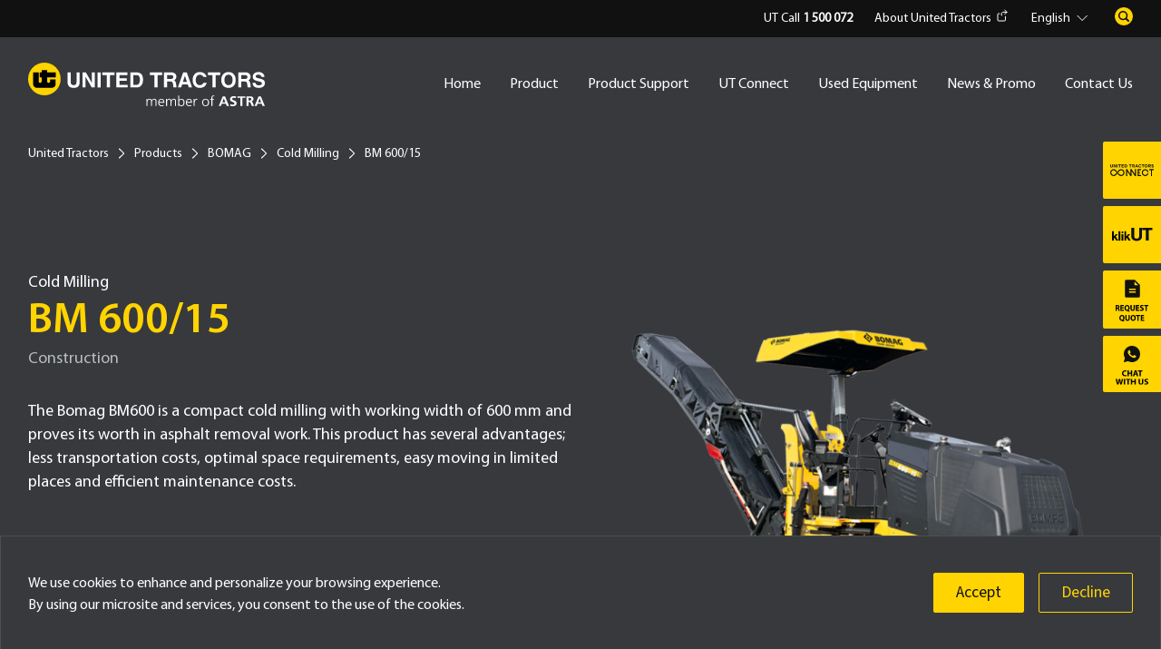

--- FILE ---
content_type: text/html; charset=UTF-8
request_url: https://products.unitedtractors.com/en/product/bomag/bm-600-15/
body_size: 26951
content:
<!DOCTYPE html>
<html>
    
<head>
    <meta charset="UTF-8" />
    <meta http-equiv="X-UA-Compatible" content="IE=edge,chrome=1" />
    <meta name="viewport" content="width=device-width, initial-scale=1" />
    
  
                             <title>BM 600/15 | 
                            Product | 
                            United Tractors 
                            </title>
                           
        
      
    <meta name="theme-color" content="#FFD400" />
    <meta name="referrer" content="same-origin">


	<!-- Google Tag Manager -->
<script>(function(w,d,s,l,i){w[l]=w[l]||[];w[l].push({'gtm.start':
new Date().getTime(),event:'gtm.js'});var f=d.getElementsByTagName(s)[0],
j=d.createElement(s),dl=l!='dataLayer'?'&l='+l:'';j.async=true;j.src=
'https://www.googletagmanager.com/gtm.js?id='+i+dl;f.parentNode.insertBefore(j,f);
})(window,document,'script','dataLayer','GTM-M7K932T');</script>
<!-- End Google Tag Manager -->
	
        <link rel="shortcut icon" href="https://products.unitedtractors.com/wp-content/uploads/2021/03/favicon.png" />
       
    <!-- Global site tag (gtag.js) - Google Analytics -->
<script async src="https://www.googletagmanager.com/gtag/js?id=UA-121645205-1"></script>
<script>
  window.dataLayer = window.dataLayer || [];
  function gtag(){dataLayer.push(arguments);}
  gtag('js', new Date());

  gtag('config', 'UA-121645205-1');
  
 
</script>

 <link rel="preconnect" href="https://fonts.googleapis.com"/>
    <link rel="preconnect" href="https://fonts.gstatic.com" crossorigin=""/>
  <link href="https://fonts.googleapis.com/css2?family=Source+Sans+3:ital,wght@0,200..900;1,200..900&amp;display=swap" rel="stylesheet"/>
 	<style>img:is([sizes="auto" i], [sizes^="auto," i]) { contain-intrinsic-size: 3000px 1500px }</style>
	
		<!-- All in One SEO 4.8.1.1 - aioseo.com -->
	<meta name="robots" content="max-image-preview:large" />
	<link rel="canonical" href="https://products.unitedtractors.com/en/product/bomag/cold-milling/bm-600-15" />
	<meta name="generator" content="All in One SEO (AIOSEO) 4.8.1.1" />
		<meta property="og:locale" content="en_US" />
		<meta property="og:site_name" content="United Tractors - Penyedia Mesin Konstruksi &amp; Alat Berat Terbesar di Indonsia, Kontraktor Penambangan, Konstruksi Industri dan Energi" />
		<meta property="og:type" content="article" />
		<meta property="og:title" content="BM 600/15 - United Tractors" />
		<meta property="og:url" content="https://products.unitedtractors.com/en/product/bomag/cold-milling/bm-600-15" />
		<meta property="og:image" content="https://products.unitedtractors.com/wp-content/uploads/2021/01/logo-united-tractors.svg" />
		<meta property="og:image:secure_url" content="https://products.unitedtractors.com/wp-content/uploads/2021/01/logo-united-tractors.svg" />
		<meta property="article:published_time" content="2021-03-18T04:50:51+00:00" />
		<meta property="article:modified_time" content="2022-09-27T03:55:09+00:00" />
		<meta name="twitter:card" content="summary_large_image" />
		<meta name="twitter:title" content="BM 600/15 - United Tractors" />
		<meta name="twitter:image" content="https://products.unitedtractors.com/wp-content/uploads/2021/01/logo-united-tractors.svg" />
		<script type="application/ld+json" class="aioseo-schema">
			{"@context":"https:\/\/schema.org","@graph":[{"@type":"BreadcrumbList","@id":"https:\/\/products.unitedtractors.com\/en\/product\/bomag\/cold-milling\/bm-600-15#breadcrumblist","itemListElement":[{"@type":"ListItem","@id":"https:\/\/products.unitedtractors.com\/en\/#listItem","position":1,"name":"Home","item":"https:\/\/products.unitedtractors.com\/en\/","nextItem":{"@type":"ListItem","@id":"https:\/\/products.unitedtractors.com\/en\/product\/bomag\/cold-milling\/bm-600-15#listItem","name":"BM 600\/15"}},{"@type":"ListItem","@id":"https:\/\/products.unitedtractors.com\/en\/product\/bomag\/cold-milling\/bm-600-15#listItem","position":2,"name":"BM 600\/15","previousItem":{"@type":"ListItem","@id":"https:\/\/products.unitedtractors.com\/en\/#listItem","name":"Home"}}]},{"@type":"Organization","@id":"https:\/\/products.unitedtractors.com\/en\/#organization","name":"United Tractors - Penyedia Mesin Konstruksi & Alat Berat Terbesar di Indonsia, Kontraktor Penambangan, Konstruksi Industri dan Energi","description":"- Penyedia Mesin Konstruksi & Alat Berat Terbesar di Indonsia, Kontraktor Penambangan, Konstruksi Industri dan Energi United Tractors","url":"https:\/\/products.unitedtractors.com\/en\/","logo":{"@type":"ImageObject","url":"https:\/\/products.unitedtractors.com\/wp-content\/uploads\/2021\/03\/logo-united-tractors-white.png","@id":"https:\/\/products.unitedtractors.com\/en\/product\/bomag\/cold-milling\/bm-600-15\/#organizationLogo","width":261,"height":48,"caption":"logo united tractors white"},"image":{"@id":"https:\/\/products.unitedtractors.com\/en\/product\/bomag\/cold-milling\/bm-600-15\/#organizationLogo"}},{"@type":"WebPage","@id":"https:\/\/products.unitedtractors.com\/en\/product\/bomag\/cold-milling\/bm-600-15#webpage","url":"https:\/\/products.unitedtractors.com\/en\/product\/bomag\/cold-milling\/bm-600-15","name":"BM 600\/15 - United Tractors","inLanguage":"en-US","isPartOf":{"@id":"https:\/\/products.unitedtractors.com\/en\/#website"},"breadcrumb":{"@id":"https:\/\/products.unitedtractors.com\/en\/product\/bomag\/cold-milling\/bm-600-15#breadcrumblist"},"datePublished":"2021-03-18T11:50:51+07:00","dateModified":"2022-09-27T10:55:09+07:00"},{"@type":"WebSite","@id":"https:\/\/products.unitedtractors.com\/en\/#website","url":"https:\/\/products.unitedtractors.com\/en\/","name":"- United Tractors Penyedia Mesin Konstruksi & Alat Berat Terbesar di Indonsia, Kontraktor Penambangan, Konstruksi Industri dan Energi","description":"Penyedia Mesin Konstruksi & Alat Berat Terbesar di Indonsia, Kontraktor Penambangan, Konstruksi Industri dan Energi","inLanguage":"en-US","publisher":{"@id":"https:\/\/products.unitedtractors.com\/en\/#organization"}}]}
		</script>
		<!-- All in One SEO -->

<link rel='dns-prefetch' href='//api.mapbox.com' />
		<!-- This site uses the Google Analytics by MonsterInsights plugin v9.9.0 - Using Analytics tracking - https://www.monsterinsights.com/ -->
		<!-- Note: MonsterInsights is not currently configured on this site. The site owner needs to authenticate with Google Analytics in the MonsterInsights settings panel. -->
					<!-- No tracking code set -->
				<!-- / Google Analytics by MonsterInsights -->
		<script type="text/javascript">
/* <![CDATA[ */
window._wpemojiSettings = {"baseUrl":"https:\/\/s.w.org\/images\/core\/emoji\/16.0.1\/72x72\/","ext":".png","svgUrl":"https:\/\/s.w.org\/images\/core\/emoji\/16.0.1\/svg\/","svgExt":".svg","source":{"concatemoji":"https:\/\/products.unitedtractors.com\/wp-includes\/js\/wp-emoji-release.min.js?ver=6.8.3"}};
/*! This file is auto-generated */
!function(s,n){var o,i,e;function c(e){try{var t={supportTests:e,timestamp:(new Date).valueOf()};sessionStorage.setItem(o,JSON.stringify(t))}catch(e){}}function p(e,t,n){e.clearRect(0,0,e.canvas.width,e.canvas.height),e.fillText(t,0,0);var t=new Uint32Array(e.getImageData(0,0,e.canvas.width,e.canvas.height).data),a=(e.clearRect(0,0,e.canvas.width,e.canvas.height),e.fillText(n,0,0),new Uint32Array(e.getImageData(0,0,e.canvas.width,e.canvas.height).data));return t.every(function(e,t){return e===a[t]})}function u(e,t){e.clearRect(0,0,e.canvas.width,e.canvas.height),e.fillText(t,0,0);for(var n=e.getImageData(16,16,1,1),a=0;a<n.data.length;a++)if(0!==n.data[a])return!1;return!0}function f(e,t,n,a){switch(t){case"flag":return n(e,"\ud83c\udff3\ufe0f\u200d\u26a7\ufe0f","\ud83c\udff3\ufe0f\u200b\u26a7\ufe0f")?!1:!n(e,"\ud83c\udde8\ud83c\uddf6","\ud83c\udde8\u200b\ud83c\uddf6")&&!n(e,"\ud83c\udff4\udb40\udc67\udb40\udc62\udb40\udc65\udb40\udc6e\udb40\udc67\udb40\udc7f","\ud83c\udff4\u200b\udb40\udc67\u200b\udb40\udc62\u200b\udb40\udc65\u200b\udb40\udc6e\u200b\udb40\udc67\u200b\udb40\udc7f");case"emoji":return!a(e,"\ud83e\udedf")}return!1}function g(e,t,n,a){var r="undefined"!=typeof WorkerGlobalScope&&self instanceof WorkerGlobalScope?new OffscreenCanvas(300,150):s.createElement("canvas"),o=r.getContext("2d",{willReadFrequently:!0}),i=(o.textBaseline="top",o.font="600 32px Arial",{});return e.forEach(function(e){i[e]=t(o,e,n,a)}),i}function t(e){var t=s.createElement("script");t.src=e,t.defer=!0,s.head.appendChild(t)}"undefined"!=typeof Promise&&(o="wpEmojiSettingsSupports",i=["flag","emoji"],n.supports={everything:!0,everythingExceptFlag:!0},e=new Promise(function(e){s.addEventListener("DOMContentLoaded",e,{once:!0})}),new Promise(function(t){var n=function(){try{var e=JSON.parse(sessionStorage.getItem(o));if("object"==typeof e&&"number"==typeof e.timestamp&&(new Date).valueOf()<e.timestamp+604800&&"object"==typeof e.supportTests)return e.supportTests}catch(e){}return null}();if(!n){if("undefined"!=typeof Worker&&"undefined"!=typeof OffscreenCanvas&&"undefined"!=typeof URL&&URL.createObjectURL&&"undefined"!=typeof Blob)try{var e="postMessage("+g.toString()+"("+[JSON.stringify(i),f.toString(),p.toString(),u.toString()].join(",")+"));",a=new Blob([e],{type:"text/javascript"}),r=new Worker(URL.createObjectURL(a),{name:"wpTestEmojiSupports"});return void(r.onmessage=function(e){c(n=e.data),r.terminate(),t(n)})}catch(e){}c(n=g(i,f,p,u))}t(n)}).then(function(e){for(var t in e)n.supports[t]=e[t],n.supports.everything=n.supports.everything&&n.supports[t],"flag"!==t&&(n.supports.everythingExceptFlag=n.supports.everythingExceptFlag&&n.supports[t]);n.supports.everythingExceptFlag=n.supports.everythingExceptFlag&&!n.supports.flag,n.DOMReady=!1,n.readyCallback=function(){n.DOMReady=!0}}).then(function(){return e}).then(function(){var e;n.supports.everything||(n.readyCallback(),(e=n.source||{}).concatemoji?t(e.concatemoji):e.wpemoji&&e.twemoji&&(t(e.twemoji),t(e.wpemoji)))}))}((window,document),window._wpemojiSettings);
/* ]]> */
</script>
<style id='wp-emoji-styles-inline-css' type='text/css'>

	img.wp-smiley, img.emoji {
		display: inline !important;
		border: none !important;
		box-shadow: none !important;
		height: 1em !important;
		width: 1em !important;
		margin: 0 0.07em !important;
		vertical-align: -0.1em !important;
		background: none !important;
		padding: 0 !important;
	}
</style>
<link rel='stylesheet' id='wp-block-library-css' href='https://products.unitedtractors.com/wp-includes/css/dist/block-library/style.min.css?ver=6.8.3' type='text/css' media='all' />
<style id='classic-theme-styles-inline-css' type='text/css'>
/*! This file is auto-generated */
.wp-block-button__link{color:#fff;background-color:#32373c;border-radius:9999px;box-shadow:none;text-decoration:none;padding:calc(.667em + 2px) calc(1.333em + 2px);font-size:1.125em}.wp-block-file__button{background:#32373c;color:#fff;text-decoration:none}
</style>
<style id='safe-svg-svg-icon-style-inline-css' type='text/css'>
.safe-svg-cover{text-align:center}.safe-svg-cover .safe-svg-inside{display:inline-block;max-width:100%}.safe-svg-cover svg{height:100%;max-height:100%;max-width:100%;width:100%}

</style>
<style id='global-styles-inline-css' type='text/css'>
:root{--wp--preset--aspect-ratio--square: 1;--wp--preset--aspect-ratio--4-3: 4/3;--wp--preset--aspect-ratio--3-4: 3/4;--wp--preset--aspect-ratio--3-2: 3/2;--wp--preset--aspect-ratio--2-3: 2/3;--wp--preset--aspect-ratio--16-9: 16/9;--wp--preset--aspect-ratio--9-16: 9/16;--wp--preset--color--black: #000000;--wp--preset--color--cyan-bluish-gray: #abb8c3;--wp--preset--color--white: #ffffff;--wp--preset--color--pale-pink: #f78da7;--wp--preset--color--vivid-red: #cf2e2e;--wp--preset--color--luminous-vivid-orange: #ff6900;--wp--preset--color--luminous-vivid-amber: #fcb900;--wp--preset--color--light-green-cyan: #7bdcb5;--wp--preset--color--vivid-green-cyan: #00d084;--wp--preset--color--pale-cyan-blue: #8ed1fc;--wp--preset--color--vivid-cyan-blue: #0693e3;--wp--preset--color--vivid-purple: #9b51e0;--wp--preset--gradient--vivid-cyan-blue-to-vivid-purple: linear-gradient(135deg,rgba(6,147,227,1) 0%,rgb(155,81,224) 100%);--wp--preset--gradient--light-green-cyan-to-vivid-green-cyan: linear-gradient(135deg,rgb(122,220,180) 0%,rgb(0,208,130) 100%);--wp--preset--gradient--luminous-vivid-amber-to-luminous-vivid-orange: linear-gradient(135deg,rgba(252,185,0,1) 0%,rgba(255,105,0,1) 100%);--wp--preset--gradient--luminous-vivid-orange-to-vivid-red: linear-gradient(135deg,rgba(255,105,0,1) 0%,rgb(207,46,46) 100%);--wp--preset--gradient--very-light-gray-to-cyan-bluish-gray: linear-gradient(135deg,rgb(238,238,238) 0%,rgb(169,184,195) 100%);--wp--preset--gradient--cool-to-warm-spectrum: linear-gradient(135deg,rgb(74,234,220) 0%,rgb(151,120,209) 20%,rgb(207,42,186) 40%,rgb(238,44,130) 60%,rgb(251,105,98) 80%,rgb(254,248,76) 100%);--wp--preset--gradient--blush-light-purple: linear-gradient(135deg,rgb(255,206,236) 0%,rgb(152,150,240) 100%);--wp--preset--gradient--blush-bordeaux: linear-gradient(135deg,rgb(254,205,165) 0%,rgb(254,45,45) 50%,rgb(107,0,62) 100%);--wp--preset--gradient--luminous-dusk: linear-gradient(135deg,rgb(255,203,112) 0%,rgb(199,81,192) 50%,rgb(65,88,208) 100%);--wp--preset--gradient--pale-ocean: linear-gradient(135deg,rgb(255,245,203) 0%,rgb(182,227,212) 50%,rgb(51,167,181) 100%);--wp--preset--gradient--electric-grass: linear-gradient(135deg,rgb(202,248,128) 0%,rgb(113,206,126) 100%);--wp--preset--gradient--midnight: linear-gradient(135deg,rgb(2,3,129) 0%,rgb(40,116,252) 100%);--wp--preset--font-size--small: 13px;--wp--preset--font-size--medium: 20px;--wp--preset--font-size--large: 36px;--wp--preset--font-size--x-large: 42px;--wp--preset--spacing--20: 0.44rem;--wp--preset--spacing--30: 0.67rem;--wp--preset--spacing--40: 1rem;--wp--preset--spacing--50: 1.5rem;--wp--preset--spacing--60: 2.25rem;--wp--preset--spacing--70: 3.38rem;--wp--preset--spacing--80: 5.06rem;--wp--preset--shadow--natural: 6px 6px 9px rgba(0, 0, 0, 0.2);--wp--preset--shadow--deep: 12px 12px 50px rgba(0, 0, 0, 0.4);--wp--preset--shadow--sharp: 6px 6px 0px rgba(0, 0, 0, 0.2);--wp--preset--shadow--outlined: 6px 6px 0px -3px rgba(255, 255, 255, 1), 6px 6px rgba(0, 0, 0, 1);--wp--preset--shadow--crisp: 6px 6px 0px rgba(0, 0, 0, 1);}:where(.is-layout-flex){gap: 0.5em;}:where(.is-layout-grid){gap: 0.5em;}body .is-layout-flex{display: flex;}.is-layout-flex{flex-wrap: wrap;align-items: center;}.is-layout-flex > :is(*, div){margin: 0;}body .is-layout-grid{display: grid;}.is-layout-grid > :is(*, div){margin: 0;}:where(.wp-block-columns.is-layout-flex){gap: 2em;}:where(.wp-block-columns.is-layout-grid){gap: 2em;}:where(.wp-block-post-template.is-layout-flex){gap: 1.25em;}:where(.wp-block-post-template.is-layout-grid){gap: 1.25em;}.has-black-color{color: var(--wp--preset--color--black) !important;}.has-cyan-bluish-gray-color{color: var(--wp--preset--color--cyan-bluish-gray) !important;}.has-white-color{color: var(--wp--preset--color--white) !important;}.has-pale-pink-color{color: var(--wp--preset--color--pale-pink) !important;}.has-vivid-red-color{color: var(--wp--preset--color--vivid-red) !important;}.has-luminous-vivid-orange-color{color: var(--wp--preset--color--luminous-vivid-orange) !important;}.has-luminous-vivid-amber-color{color: var(--wp--preset--color--luminous-vivid-amber) !important;}.has-light-green-cyan-color{color: var(--wp--preset--color--light-green-cyan) !important;}.has-vivid-green-cyan-color{color: var(--wp--preset--color--vivid-green-cyan) !important;}.has-pale-cyan-blue-color{color: var(--wp--preset--color--pale-cyan-blue) !important;}.has-vivid-cyan-blue-color{color: var(--wp--preset--color--vivid-cyan-blue) !important;}.has-vivid-purple-color{color: var(--wp--preset--color--vivid-purple) !important;}.has-black-background-color{background-color: var(--wp--preset--color--black) !important;}.has-cyan-bluish-gray-background-color{background-color: var(--wp--preset--color--cyan-bluish-gray) !important;}.has-white-background-color{background-color: var(--wp--preset--color--white) !important;}.has-pale-pink-background-color{background-color: var(--wp--preset--color--pale-pink) !important;}.has-vivid-red-background-color{background-color: var(--wp--preset--color--vivid-red) !important;}.has-luminous-vivid-orange-background-color{background-color: var(--wp--preset--color--luminous-vivid-orange) !important;}.has-luminous-vivid-amber-background-color{background-color: var(--wp--preset--color--luminous-vivid-amber) !important;}.has-light-green-cyan-background-color{background-color: var(--wp--preset--color--light-green-cyan) !important;}.has-vivid-green-cyan-background-color{background-color: var(--wp--preset--color--vivid-green-cyan) !important;}.has-pale-cyan-blue-background-color{background-color: var(--wp--preset--color--pale-cyan-blue) !important;}.has-vivid-cyan-blue-background-color{background-color: var(--wp--preset--color--vivid-cyan-blue) !important;}.has-vivid-purple-background-color{background-color: var(--wp--preset--color--vivid-purple) !important;}.has-black-border-color{border-color: var(--wp--preset--color--black) !important;}.has-cyan-bluish-gray-border-color{border-color: var(--wp--preset--color--cyan-bluish-gray) !important;}.has-white-border-color{border-color: var(--wp--preset--color--white) !important;}.has-pale-pink-border-color{border-color: var(--wp--preset--color--pale-pink) !important;}.has-vivid-red-border-color{border-color: var(--wp--preset--color--vivid-red) !important;}.has-luminous-vivid-orange-border-color{border-color: var(--wp--preset--color--luminous-vivid-orange) !important;}.has-luminous-vivid-amber-border-color{border-color: var(--wp--preset--color--luminous-vivid-amber) !important;}.has-light-green-cyan-border-color{border-color: var(--wp--preset--color--light-green-cyan) !important;}.has-vivid-green-cyan-border-color{border-color: var(--wp--preset--color--vivid-green-cyan) !important;}.has-pale-cyan-blue-border-color{border-color: var(--wp--preset--color--pale-cyan-blue) !important;}.has-vivid-cyan-blue-border-color{border-color: var(--wp--preset--color--vivid-cyan-blue) !important;}.has-vivid-purple-border-color{border-color: var(--wp--preset--color--vivid-purple) !important;}.has-vivid-cyan-blue-to-vivid-purple-gradient-background{background: var(--wp--preset--gradient--vivid-cyan-blue-to-vivid-purple) !important;}.has-light-green-cyan-to-vivid-green-cyan-gradient-background{background: var(--wp--preset--gradient--light-green-cyan-to-vivid-green-cyan) !important;}.has-luminous-vivid-amber-to-luminous-vivid-orange-gradient-background{background: var(--wp--preset--gradient--luminous-vivid-amber-to-luminous-vivid-orange) !important;}.has-luminous-vivid-orange-to-vivid-red-gradient-background{background: var(--wp--preset--gradient--luminous-vivid-orange-to-vivid-red) !important;}.has-very-light-gray-to-cyan-bluish-gray-gradient-background{background: var(--wp--preset--gradient--very-light-gray-to-cyan-bluish-gray) !important;}.has-cool-to-warm-spectrum-gradient-background{background: var(--wp--preset--gradient--cool-to-warm-spectrum) !important;}.has-blush-light-purple-gradient-background{background: var(--wp--preset--gradient--blush-light-purple) !important;}.has-blush-bordeaux-gradient-background{background: var(--wp--preset--gradient--blush-bordeaux) !important;}.has-luminous-dusk-gradient-background{background: var(--wp--preset--gradient--luminous-dusk) !important;}.has-pale-ocean-gradient-background{background: var(--wp--preset--gradient--pale-ocean) !important;}.has-electric-grass-gradient-background{background: var(--wp--preset--gradient--electric-grass) !important;}.has-midnight-gradient-background{background: var(--wp--preset--gradient--midnight) !important;}.has-small-font-size{font-size: var(--wp--preset--font-size--small) !important;}.has-medium-font-size{font-size: var(--wp--preset--font-size--medium) !important;}.has-large-font-size{font-size: var(--wp--preset--font-size--large) !important;}.has-x-large-font-size{font-size: var(--wp--preset--font-size--x-large) !important;}
:where(.wp-block-post-template.is-layout-flex){gap: 1.25em;}:where(.wp-block-post-template.is-layout-grid){gap: 1.25em;}
:where(.wp-block-columns.is-layout-flex){gap: 2em;}:where(.wp-block-columns.is-layout-grid){gap: 2em;}
:root :where(.wp-block-pullquote){font-size: 1.5em;line-height: 1.6;}
</style>
<link rel='stylesheet' id='taxonomy-image-plugin-public-css' href='https://products.unitedtractors.com/wp-content/themes/harnodsunitedtractors/module/taxonomy-images/css/style.css?ver=0.9.6' type='text/css' media='screen' />
<link rel='stylesheet' id='plugin-css-css' href='https://products.unitedtractors.com/wp-content/themes/harnodsunitedtractors/assets/css/plugin.css?ver=1291526367' type='text/css' media='all' />
<link rel='stylesheet' id='harnods_style_defaults-css' href='https://products.unitedtractors.com/wp-content/themes/harnodsunitedtractors/style.css?ver=0.0.1' type='text/css' media='all' />
<link rel='stylesheet' id='main-css-css' href='https://products.unitedtractors.com/wp-content/themes/harnodsunitedtractors/assets/css/main.css?ver=1394602419' type='text/css' media='all' />
<link rel='stylesheet' id='https-api-mapbox-com-mapbox-gl-js-v1-11-1-mapbox-gl-css-css' href='https://api.mapbox.com/mapbox-gl-js/v1.11.1/mapbox-gl.css?ver=6.8.3' type='text/css' media='all' />
<script type="text/javascript" src="https://products.unitedtractors.com/wp-includes/js/jquery/jquery.min.js?ver=3.7.1" id="jquery-core-js"></script>
<script type="text/javascript" src="https://products.unitedtractors.com/wp-includes/js/jquery/jquery-migrate.min.js?ver=3.4.1" id="jquery-migrate-js"></script>
<link rel="https://api.w.org/" href="https://products.unitedtractors.com/en/wp-json/" /><link rel="EditURI" type="application/rsd+xml" title="RSD" href="https://products.unitedtractors.com/xmlrpc.php?rsd" />
<meta name="generator" content="WordPress 6.8.3" />
<link rel='shortlink' href='https://products.unitedtractors.com/en/?p=1234' />
<link rel="alternate" title="oEmbed (JSON)" type="application/json+oembed" href="https://products.unitedtractors.com/en/wp-json/oembed/1.0/embed?url=https%3A%2F%2Fproducts.unitedtractors.com%2Fen%2Fproduct%2Fbomag%2Fcold-milling%2Fbm-600-15" />
<link rel="alternate" title="oEmbed (XML)" type="text/xml+oembed" href="https://products.unitedtractors.com/en/wp-json/oembed/1.0/embed?url=https%3A%2F%2Fproducts.unitedtractors.com%2Fen%2Fproduct%2Fbomag%2Fcold-milling%2Fbm-600-15&#038;format=xml" />
<meta name="generator" content="qTranslate-XT 3.9.1" />
<style type="text/css">
.qtranxs_flag_id {background-image: url(https://products.unitedtractors.com/wp-content/plugins/qtranslate-xt-3.9.1/flags/id.png); background-repeat: no-repeat;}
.qtranxs_flag_en {background-image: url(https://products.unitedtractors.com/wp-content/plugins/qtranslate-xt-3.9.1/flags/gb.png); background-repeat: no-repeat;}
</style>
<link hreflang="id" href="https://products.unitedtractors.com/id/product/bomag/bm-600-15/" rel="alternate" />
<link hreflang="en" href="https://products.unitedtractors.com/en/product/bomag/bm-600-15/" rel="alternate" />
<link hreflang="x-default" href="https://products.unitedtractors.com/id/product/bomag/bm-600-15/" rel="alternate" />
 <script>var home_url = "https://products.unitedtractors.com/en"; </script> <script>var current_url = "https://products.unitedtractors.com/en/product/bomag/bm-600-15"; </script> <script>var url = "/product/bomag/bm-600-15"; </script> <script> var clevertap = {event:[], profile:[], account:[], onUserLogin:[], notifications:[], privacy:[]};	clevertap.account.push({"id": "W6K-5KZ-5R6Z"}); clevertap.privacy.push({optOut: false}); clevertap.privacy.push({useIP: false}); clevertap.event.push("microsite_unitcatalog_bomag_detail",{"brand":"Bomag","model_unit":"BM 600\/15"} ) ; (function () { var wzrk = document.createElement('script'); wzrk.type = 'text/javascript'; wzrk.async = true; wzrk.src = ('https:' == document.location.protocol ? 'https://d2r1yp2w7bby2u.cloudfront.net' : 'http://static.clevertap.com') + '/js/clevertap.min.js'; var s = document.getElementsByTagName('script')[0]; s.parentNode.insertBefore(wzrk, s); function clevertapEventProduct(event, id) { console.log('on event'); clevertap.event.push(event, id); }; function clevertapEvent(event, user){ clevertap.onUserLogin.push({ "Site": { "Name": "Guest", "Phone": "", "Identity": "", "Email": "" }	});	clevertap.profile.push({	"Site" : {	"Name" : "Guest",	"Email" : "",	"CustomerCode" : "",	"Detail Title" : "",	"UTConectID" : "Guest"	}	}); clevertap.event.push(event); }; })(); </script> <link rel="icon" href="https://products.unitedtractors.com/wp-content/uploads/2021/03/favicon-150x150.png" sizes="32x32" /><link rel="icon" href="https://products.unitedtractors.com/wp-content/uploads/2021/03/favicon-300x300.png" sizes="192x192" /><link rel="apple-touch-icon" href="https://products.unitedtractors.com/wp-content/uploads/2021/03/favicon-300x300.png" /><meta name="msapplication-TileImage" content="https://products.unitedtractors.com/wp-content/uploads/2021/03/favicon-300x300.png" /></head><body class="wp-singular ut_product-template-default single single-ut_product postid-1234 wp-custom-logo wp-theme-harnodsunitedtractors"> <div id="wrap"> <header class="header animation-on-scroll appear-up" id="header"> <div class="header_top"> <div class="container"> <ul class="header_top-right"> <li><a 1 href="tel: 1 500 072">UT Call <b>1 500 072</b></a></li> <li><a class="about" target="_blank" href="https://www.unitedtractors.com/">About United Tractors<img src="https://products.unitedtractors.com/wp-content/uploads/2021/02/ic-external-link.svg" alt="ic external link"/></a></li> <li> <select id="language-switcher" class="select lang"><option value="id">Indonesia</option><option selected="selected" value="en">English</option></select> </li> <li class="search"> <form action="https://products.unitedtractors.com/en"> <div class="form-group"> <input class="form-control" name="s" type="text"/> <input type="hidden" name="paged"> </div> <div class="form-action"> <button class="btn" type="submit"></button> </div> </form> </li> </ul> </div> </div> <div class="header_main"> <div class="container"> <div class="row"> <div class="col-md-3"> <div class="logo"> <a href="#"> <a href="https://products.unitedtractors.com/en/" class="custom-logo-link" rel="home"><img src="https://products.unitedtractors.com/wp-content/uploads/2021/01/logo-united-tractors.svg" class="custom-logo" alt="logo united tractors" decoding="async" /></a> </a></div> </div> <div class="col-md-9"> <nav class="main-menu"><ul><li class=""><a href="https://products.unitedtractors.com/en/" class="">Home</a></li><li class="has-sub "><a href="https://products.unitedtractors.com/en/products/">Product</a><div class="sub"> <div class="sub-menu-wrap row"><a class="back" href="#">Back</a><div class="col"> <div class="box-brands"><div class="logo-brands"><img src="https://products.unitedtractors.com/wp-content/uploads/2021/02/logo-komatsu.svg" alt="logo komatsu"></div><ul><li> <div class="thubmnail"><img src="https://products.unitedtractors.com/wp-content/uploads/2022/02/MicrosoftTeams-image-21.png" alt="thubmnail"></div><a href="https://products.unitedtractors.com/en/brand/komatsu/backhoe-loader/">Backhoe Loader</a> </li><li> <div class="thubmnail"><img src="https://products.unitedtractors.com/wp-content/uploads/2021/02/thumb-bulldozer.svg" alt="thubmnail"></div><a href="https://products.unitedtractors.com/en/brand/komatsu/bulldozer/">Bulldozer</a> </li><li> <div class="thubmnail"><img src="https://products.unitedtractors.com/wp-content/uploads/2021/02/thumb-forwarder.svg" alt="thubmnail"></div><a href="https://products.unitedtractors.com/en/brand/komatsu/forwarder/">Forwarder</a> </li><li> <div class="thubmnail"><img src="https://products.unitedtractors.com/wp-content/uploads/2021/02/thumb-hydraulic-excavator.svg" alt="thubmnail"></div><a href="https://products.unitedtractors.com/en/brand/komatsu/hydraulic-excavator/">Hydraulic Excavator</a> </li><li> <div class="thubmnail"><img src="https://products.unitedtractors.com/wp-content/uploads/2021/02/thumb-motor-grader.svg" alt="thubmnail"></div><a href="https://products.unitedtractors.com/en/brand/komatsu/motor-grader/">Motor Grader</a> </li><li> <div class="thubmnail"><img src="https://products.unitedtractors.com/wp-content/uploads/2021/02/thumb-off-highway-dump-truck.svg" alt="thubmnail"></div><a href="https://products.unitedtractors.com/en/brand/komatsu/off-highway-dump-truck/">Off Highway Dump Truck</a> </li><li> <div class="thubmnail"><img src="https://products.unitedtractors.com/wp-content/uploads/2021/02/thumb-wheel-dozer.svg" alt="thubmnail"></div><a href="https://products.unitedtractors.com/en/brand/komatsu/wheel-dozer/">Wheel Dozer</a> </li><li> <div class="thubmnail"><img src="https://products.unitedtractors.com/wp-content/uploads/2021/02/thumb-wheel-loader.svg" alt="thubmnail"></div><a href="https://products.unitedtractors.com/en/brand/komatsu/wheel-loader/">Wheel Loader</a> </li></ul></div></div><div class="col"> <div class="box-brands"><div class="logo-brands"><img src="https://products.unitedtractors.com/wp-content/uploads/2021/02/logo-ud-trucks.svg" alt="logo ud trucks"></div><ul><li> <div class="thubmnail"><img src="https://products.unitedtractors.com/wp-content/uploads/2021/02/thumb-quester-dump.svg" alt="thubmnail"></div><a href="https://products.unitedtractors.com/en/brand/ud-trucks/quester-dump/">Quester Dump</a> </li></ul></div></div><div class="col"> <div class="box-brands"><div class="logo-brands"><img src="https://products.unitedtractors.com/wp-content/uploads/2023/10/scania-logo-new-1.png" alt="scania logo new 1"></div><ul><li> <div class="thubmnail"><img src="https://products.unitedtractors.com/wp-content/uploads/2021/03/thumb-29.svg" alt="thubmnail"></div><a href="https://products.unitedtractors.com/en/brand/scania/mining-tipper-heavy-hauler-trucks/">Mining Tipper &amp; Heavy Hauler Trucks</a> </li><li> <div class="thubmnail"><img src="https://products.unitedtractors.com/wp-content/uploads/2021/03/thumb-30.svg" alt="thubmnail"></div><a href="https://products.unitedtractors.com/en/brand/scania/mining-supporting-trucks/">Mining Supporting Trucks</a> </li><li> <div class="thubmnail"><img src="https://products.unitedtractors.com/wp-content/uploads/2021/04/thumb-54-1.svg" alt="thubmnail"></div><a href="https://products.unitedtractors.com/en/brand/scania/fuel-transport-trucks/">Fuel Transport Trucks</a> </li><li> <div class="thubmnail"><img src="https://products.unitedtractors.com/wp-content/uploads/2021/03/thumb-53.svg" alt="thubmnail"></div><a href="https://products.unitedtractors.com/en/brand/scania/general-cargo-trucks/">General Cargo Trucks</a> </li><li> <div class="thubmnail"><img src="https://products.unitedtractors.com/wp-content/uploads/2021/03/thumb-55.svg" alt="thubmnail"></div><a href="https://products.unitedtractors.com/en/brand/scania/heavy-haulage-transport-trucks/">Heavy Haulage Transport Trucks</a> </li><li> <div class="thubmnail"><img src="https://products.unitedtractors.com/wp-content/uploads/2021/02/thumb-31.svg" alt="thubmnail"></div><a href="https://products.unitedtractors.com/en/brand/scania/special-vehicle/">Special Vehicle</a> </li><li> <div class="thubmnail"><img src="https://products.unitedtractors.com/wp-content/uploads/2021/02/thumb-33.svg" alt="thubmnail"></div><a href="https://products.unitedtractors.com/en/brand/scania/coach/">Coach</a> </li><li> <div class="thubmnail"><img src="https://products.unitedtractors.com/wp-content/uploads/2021/02/thumb-32.svg" alt="thubmnail"></div><a href="https://products.unitedtractors.com/en/brand/scania/city-bus/">City Bus</a> </li></ul></div></div><div class="col"> <div class="box-brands"><div class="logo-brands"><img src="https://products.unitedtractors.com/wp-content/uploads/2025/01/bomag-black-logo.png" alt="bomag black logo"></div><ul><li> <div class="thubmnail"><img src="https://products.unitedtractors.com/wp-content/uploads/2021/02/thumb-35.svg" alt="thubmnail"></div><a href="https://products.unitedtractors.com/en/brand/bomag/asphalt-finisher/">Asphalt Finisher</a> </li><li> <div class="thubmnail"><img src="https://products.unitedtractors.com/wp-content/uploads/2021/02/thumb-34.svg" alt="thubmnail"></div><a href="https://products.unitedtractors.com/en/brand/bomag/cold-milling/">Cold Milling</a> </li><li> <div class="thubmnail"><img src="https://products.unitedtractors.com/wp-content/uploads/2021/02/thumb-35.svg" alt="thubmnail"></div><a href="https://products.unitedtractors.com/en/brand/bomag/combination-rollers/">Combination Rollers</a> </li><li> <div class="thubmnail"><img src="https://products.unitedtractors.com/wp-content/uploads/2021/02/thumb-36.svg" alt="thubmnail"></div><a href="https://products.unitedtractors.com/en/brand/bomag/light-equipment/">Light Equipment</a> </li><li> <div class="thubmnail"><img src="https://products.unitedtractors.com/wp-content/uploads/2021/03/thumb-38.svg" alt="thubmnail"></div><a href="https://products.unitedtractors.com/en/brand/bomag/pneumatic-tired-rollers/">Pneumatic Tyred Rollers</a> </li><li> <div class="thubmnail"><img src="https://products.unitedtractors.com/wp-content/uploads/2021/02/thumb-39.svg" alt="thubmnail"></div><a href="https://products.unitedtractors.com/en/brand/bomag/refuse-compactors/">Refuse Compactors</a> </li><li> <div class="thubmnail"><img src="https://products.unitedtractors.com/wp-content/uploads/2021/02/thumb-40.svg" alt="thubmnail"></div><a href="https://products.unitedtractors.com/en/brand/bomag/single-drum-rollers/">Single Drum Rollers</a> </li><li> <div class="thubmnail"><img src="https://products.unitedtractors.com/wp-content/uploads/2021/03/thumb-41.svg" alt="thubmnail"></div><a href="https://products.unitedtractors.com/en/brand/bomag/soil-compactors/">Soil Compactors</a> </li><li> <div class="thubmnail"><img src="https://products.unitedtractors.com/wp-content/uploads/2021/02/thumb-42.svg" alt="thubmnail"></div><a href="https://products.unitedtractors.com/en/brand/bomag/stabilizer-and-recycler/">Soil Stabilizer or Recycler</a> </li><li> <div class="thubmnail"><img src="https://products.unitedtractors.com/wp-content/uploads/2021/02/thumb-43.svg" alt="thubmnail"></div><a href="https://products.unitedtractors.com/en/brand/bomag/tandem-vibratory-rollers/">Tandem Vibratory Rollers</a> </li></ul></div></div><div class="col"> <div class="box-brands"><div class="logo-brands"><img src="https://products.unitedtractors.com/wp-content/uploads/2021/02/logo-tadano.svg" alt="logo tadano"></div><ul><li> <div class="thubmnail"><img src="https://products.unitedtractors.com/wp-content/uploads/2021/02/thumb-47.svg" alt="thubmnail"></div><a href="https://products.unitedtractors.com/en/brand/tadano/all-terain-crane/">All Terain Crane</a> </li><li> <div class="thubmnail"><img src="https://products.unitedtractors.com/wp-content/uploads/2022/02/MicrosoftTeams-image-26-156x300-1.png" alt="thubmnail"></div><a href="https://products.unitedtractors.com/en/brand/tadano/lattice-boom-crawler-crane/">Lattice Boom Crawler Crane</a> </li><li> <div class="thubmnail"><img src="https://products.unitedtractors.com/wp-content/uploads/2021/02/thumb-48.svg" alt="thubmnail"></div><a href="https://products.unitedtractors.com/en/brand/tadano/rough-terrain-crane/">Rough Terrain Crane</a> </li><li> <div class="thubmnail"><img src="https://products.unitedtractors.com/wp-content/uploads/2021/02/thumb-50.svg" alt="thubmnail"></div><a href="https://products.unitedtractors.com/en/brand/tadano/telescopic-boom-cargo-crane/">Telescopic Boom Cargo Crane</a> </li><li> <div class="thubmnail"><img src="https://products.unitedtractors.com/wp-content/uploads/2021/02/thumb-51.svg" alt="thubmnail"></div><a href="https://products.unitedtractors.com/en/brand/tadano/telescopic-crawler-crane/">Telescopic Boom Crawler Crane</a> </li><li> <div class="thubmnail"><img src="https://products.unitedtractors.com/wp-content/uploads/2021/02/thumb-52.svg" alt="thubmnail"></div><a href="https://products.unitedtractors.com/en/brand/tadano/truck-crane/">Truck Crane</a> </li></ul></div></div></div><div class="sub-more"><a class="link-warrow" href="https://products.unitedtractors.com/products/" target="">Find Our Products</a><a class="link-warrow" href="https://products.unitedtractors.com/sector/" target="">View Products by Sector</a></div> </div></li></li><li class=""><a href="https://products.unitedtractors.com/en/product-support/" class="">Product Support</a></li><li class=""><a href="https://products.unitedtractors.com/en/ut-connect/" class="">UT Connect</a></li><li class=""><a href="https://products.unitedtractors.com/en/usedequipment/" class="">Used Equipment</a></li><li class=""><a href="https://products.unitedtractors.com/en/news-promo/" class="">News & Promo</a></li><li class=""><a href="https://products.unitedtractors.com/en/contact-us/" class="">Contact Us</a></li></ul></nav> </div> </div> </div> <div class="icon-menu"><span></span><span></span><span></span></div> </div> </header> <div class="web-wrapper"> <main> <style> .btn-wrap-ar{ display: flex; align-items: center; justify-content: center; } .btn-wrap-ar .btn-ar{ width: 50%; text-align: center; } .btn-wrap-ar .btn-zoom{ bottom: unset !important; } .btn-ar-pp{ display: flex; align-items: center; } @media(max-width: 640px){ .btn-wrap-ar{ flex-direction: column; } } </style> <style> .gform_required_legend { display: none; } </style> <div class="products layer4"> <section class="animation-on-scroll appear-up delay"> <div class="products_masthead"> <div class="container"> <div class="breadcrumbs"> <ol class="breadcrumb" itemscope itemtype="http://schema.org/BreadcrumbList"><a class="breadcrumb-link" href="https://products.unitedtractors.com/en/">United Tractors</a><a class="breadcrumb-link" href="https://products.unitedtractors.com/en/products/">Products</a><a class="breadcrumb-link" href="https://products.unitedtractors.com/en/brand/bomag/">BOMAG</a><a class="breadcrumb-link" href="https://products.unitedtractors.com/en/brand/bomag/cold-milling/">Cold Milling</a><span>BM 600/15</span></ol> </div>  <div class="contentlr" data-product-key="bm-600-15"> <div class="row"> <div class="col-lg-7"> <div class="left-text"><span class="brand_name">Cold Milling</span> <h1 data-prop-key="product_name">BM 600/15 </h1> <span class="sectors">Construction</span> <p data-prop-key="product_short_description"><p>The Bomag BM600 is a compact cold milling with working width of 600 mm and proves its worth in asphalt removal work. This product has several advantages; less transportation costs, optimal space requirements, easy moving in limited places and efficient maintenance costs.</p> </p> <div class="right-text"> <ul class="detail-spec" data-prop-key="detail_spec"> <li> <h4>600 mm</h4><span>Working Width</span> </li> <li> <h4>92 kW / 125 HP</h4><span>Engine Power</span> </li> <li> <h4>7.700 kg</h4><span>Operating Weight</span> </li> <li> <h4>0 - 210 mm</h4><span>Working Depth</span> </li> </ul> </div> <div class="btn-wrap"><a data-prop-key="quote_modal" data-product-id="1234" class="btn btn-primary" href="#" data-target="#modalqt" data-toggle="modal">Request Quotation</a><a class="link-warrow" href="#" data-target="#modalbc" data-toggle="modal" >Download product brochure</a></div> </div> </div> <div class="col-lg-5"> <div class="big-img"><img data-prop-key="product_image" src="https://products.unitedtractors.com/wp-content/uploads/2021/03/BM-600-768x768.png" alt="BM 600" /></div> <div class="btn-wrap btn-wrap-ar"> <div class="btn-zoom mb-2"><a data-prop-key="product_image" href="https://products.unitedtractors.com/wp-content/uploads/2021/03/BM-600.png" data-lity="data-lity" data-lity-desc="Photo of a product">zoom</a></div> </div> </div> </div> </div> </div> </div> </section> <section class="animation-onscroll appear-up delay"> <div class="product-descspec"> <div class="container"> <div class="box-desc"> <div class="row"> <div class="col-lg-6 animation-on-scroll appear-left delay animate-in"> <div class="box-img"><img src="https://products.unitedtractors.com/wp-content/uploads/2021/03/engine-10.png" alt="engine 10"></div> </div> <div class="col-lg-5 animation-on-scroll appear-right delay animate-in"> <div class="box-text"> <h3>Powerful Engine for More Productivity</h3> <p><span style="font-weight: 400;">With 125 HP engine, makes BM 600/15 becomes the highest performance achievement in its class. This product is equipped with optimal geometry of the milling drum,  low resistance profile of the cutting tool holder components and smart material transportation system to deliver maximum productivity.</span></p><p>&nbsp;</p> </div> </div> </div> </div> <div class="box-desc"> <div class="row"> <div class="col-lg-6 animation-on-scroll appear-left delay animate-in"> <div class="box-img"><img src="" alt=""></div> </div> <div class="col-lg-5 animation-on-scroll appear-right delay animate-in"> <div class="box-text"> <h3>High Material Flow</h3> <p><span style="font-weight: 400;">This product is equipped with adjustable height, broad swivel range, various belt speed for greater flexibility of conveyor which enables high material flow for maximum productivity.</span></p><p>&nbsp;</p> </div> </div> </div> </div> <div class="box-desc"> <div class="row"> <div class="col-lg-6 animation-on-scroll appear-left delay animate-in"> <div class="box-img"><img src="https://products.unitedtractors.com/wp-content/uploads/2021/03/maintenance-7.png" alt="maintenance 7"></div> </div> <div class="col-lg-5 animation-on-scroll appear-right delay animate-in"> <div class="box-text"> <h3>Convenience</h3> <p><span style="font-weight: 400;">Ergonomic design of cabin and vibration insulation is a few from many factors to ensuring the operator convenience.</span></p> </div> </div> </div> </div> <div class="box-desc"> <div class="row"> <div class="col-lg-6 animation-on-scroll appear-left delay animate-in"> <div class="box-img"><img src="" alt=""></div> </div> <div class="col-lg-5 animation-on-scroll appear-right delay animate-in"> <div class="box-text"> <h3>Telematic Technology</h3> <p><span style="font-weight: 400;">Bomag Telematic is a robust electronics module, that integrated to the machine’s systems and sensors. Bomag Telematic module, constantly monitor GPS and machine data to get information of unit position and fuel consumption in real time.</span></p> </div> </div> </div> </div> </div> </div> </section> <div class="modal fade" id="modalAR" tabindex="-1" role="dialog"> <div class="modal-dialog modal-dialog-centered modal-md" role="document"> <div class="modal-content"> <a class="modal-close" href="#0" data-dismiss="modal" aria-label="Close"></a> <div class="modal-body"> <!DOCTYPE html><html><head><meta charset='UTF-8' /></head><body class='GF_AJAX_POSTBACK'><p class="gform_not_found">Oops! We could not locate your form.</p></div></body></html> </div> </div> </div> </div> </main><div class="sticky-button animation-on-scroll appear-left delay"> <a href="https://utconnect.unitedtractors.com/?utm_source=website&utm_medium=microsite&utm_campaign=microsite%20UT" target="_blank"><img src="https://products.unitedtractors.com/wp-content/uploads/2023/10/logo-ut-connect.svg" alt="logo-ut-connect" /></a> <a href="https://utconnect.unitedtractors.com/PartOnlineTransaction?utm_source=microsite&utm_medium=button%20KlikUT&utm_campaign=microsite" target="_blank"><img src="https://products.unitedtractors.com/wp-content/uploads/2021/01/logo-klikut.svg" alt="logo-ut-connect" /></a> <a class="nw-button" href="#modalqt" data-toggle="modal" data-target="#modalqts"><img src="https://products.unitedtractors.com/wp-content/uploads/2023/10/ic-request-sticky.svg" alt="logo-ut-connect" /><img src="https://products.unitedtractors.com/wp-content/uploads/2023/10/text-request-sticky.svg" alt="logo-ut-connect" /></a> <a class="nw-button" href="https://api.whatsapp.com/send?phone=6281511500072&text=Halo,%20Admin%20UT%20Call!%20Saya%20ingin%20bertanya%20mengenai%20promo%20dan%20informasi%20produk%20yang%20tersedia%20di%20website%20product%20United%20Tractors.%20Mohon%20infonya%20ya!" target="_blank"><img src="https://products.unitedtractors.com/wp-content/uploads/2023/10/ic-wa-sticky.svg" alt="logo-ut-connect" /><img src="https://products.unitedtractors.com/wp-content/uploads/2023/10/text-wa-sticky.svg" alt="logo-ut-connect" /></a> <a class="arrow"><img src="https://products.unitedtractors.com/wp-content/themes/harnodsunitedtractors/assets/images/ic-right-white-black.svg" alt="icon-arrow"/></a></div></div> <div class="popupcookies" id="popupcookies" style="display: block;" > <div class="container"> <div class="row justify-between"> <div class="col-lg-6"> <p>We use cookies to enhance and personalize your browsing experience.<br>By using our microsite and services, you consent to the use of the cookies.</p> </div> <div class="col-lg-6"> <div class="btn-wrap"> <span class="btn btn-primary" onclick="acceptc()" >Accept</span> <span class="btn btn-border" onclick="declinec()" >Decline</span></div> </div> </div> </div> </div> <footer class="footer animation-on-scroll appear-up delay" id="footer"> <div class="aksen animation-on-scroll appear-right delay"> <span class="aksen-logo" style="background-image: url(https://products.unitedtractors.com/wp-content/themes/harnodsunitedtractors/assets/images/footer-aksen.jpg)"></span> </div> <div class="container"> <div class="logo-footer animation-on-scroll appear-right delay"><a href="https://products.unitedtractors.com/en/" class="custom-logo-link" rel="home"><img src="https://products.unitedtractors.com/wp-content/uploads/2021/01/logo-united-tractors.svg" class="custom-logo" alt="logo united tractors" decoding="async" /></a></div> <div class="row footer__menu justify-content-between"> <div class="col-md-2 animation-on-scroll appear-up delay"><h3 class="footer_menu-title">About</h3><div class="menu-about-container"><ul id="menu-about" class="menu"><li id="menu-item-71" class="menu-item menu-item-type-custom menu-item-object-custom menu-item-71"><a target="_blank" href="https://www.unitedtractors.com/">About United Tractors</a></li><li id="menu-item-880" class="menu-item menu-item-type-post_type menu-item-object-page menu-item-880"><a href="https://products.unitedtractors.com/en/ut-connect/">UT Connect</a></li><li id="menu-item-434" class="menu-item menu-item-type-custom menu-item-object-custom menu-item-434"><a target="_blank" href="https://www.klikut.com/">Klik UT</a></li><li id="menu-item-435" class="menu-item menu-item-type-custom menu-item-object-custom menu-item-435"><a href="https://products.unitedtractors.com/en/category/tips/">Tips &#038; Tricks</a></li><li id="menu-item-881" class="menu-item menu-item-type-post_type menu-item-object-page menu-item-881"><a href="https://products.unitedtractors.com/en/usedequipment/">Used Equipment</a></li><li id="menu-item-882" class="menu-item menu-item-type-post_type menu-item-object-page current_page_parent menu-item-882"><a href="https://products.unitedtractors.com/en/news-promo/">News &#038; Promo</a></li><li id="menu-item-883" class="menu-item menu-item-type-post_type menu-item-object-page menu-item-883"><a href="https://products.unitedtractors.com/en/contact-us/">Contact Us</a></li></ul></div></div> <div class="col-md-2 animation-on-scroll appear-up delay"><h3 class="footer_menu-title">Product</h3><div class="menu-product-container"><ul id="menu-product" class="menu"><li id="menu-item-73" class="menu-item menu-item-type-taxonomy menu-item-object-utx_brand menu-item-73"><a href="https://products.unitedtractors.com/en/brand/komatsu/">KOMATSU</a></li><li id="menu-item-74" class="menu-item menu-item-type-taxonomy menu-item-object-utx_brand menu-item-74"><a href="https://products.unitedtractors.com/en/brand/ud-trucks/">UD TRUCKS</a></li><li id="menu-item-494" class="menu-item menu-item-type-taxonomy menu-item-object-utx_brand menu-item-494"><a href="https://products.unitedtractors.com/en/brand/scania/">SCANIA</a></li><li id="menu-item-495" class="menu-item menu-item-type-taxonomy menu-item-object-utx_brand menu-item-495"><a href="https://products.unitedtractors.com/en/brand/bomag/">BOMAG</a></li><li id="menu-item-496" class="menu-item menu-item-type-taxonomy menu-item-object-utx_brand menu-item-496"><a href="https://products.unitedtractors.com/en/brand/tadano/">TADANO</a></li></ul></div></div> <div class="col-md-5 animation-on-scroll appear-up delay"><h3 class="footer_menu-title">Product Support</h3><div class="menu-product-support-container"><ul id="menu-product-support" class="menu two-col"><li id="menu-item-1114" class="menu-item menu-item-type-post_type menu-item-object-page menu-item-1114"><a href="https://products.unitedtractors.com/en/product-support/parts-program/">Parts Program</a></li><li id="menu-item-1115" class="menu-item menu-item-type-post_type menu-item-object-page menu-item-1115"><a href="https://products.unitedtractors.com/en/product-support/service-program/">Service Program</a></li><li id="menu-item-1116" class="menu-item menu-item-type-post_type menu-item-object-page menu-item-1116"><a href="https://products.unitedtractors.com/en/product-support/warehouse-distribution/">Warehouse &#038; Distribution</a></li><li id="menu-item-1117" class="menu-item menu-item-type-post_type menu-item-object-page menu-item-1117"><a href="https://products.unitedtractors.com/en/product-support/financing-program/">Financing Program</a></li><li id="menu-item-1118" class="menu-item menu-item-type-post_type menu-item-object-page menu-item-1118"><a href="https://products.unitedtractors.com/en/product-support/training-center/">Training Center</a></li><li id="menu-item-1119" class="menu-item menu-item-type-post_type menu-item-object-page menu-item-1119"><a href="https://products.unitedtractors.com/en/product-support/mechanic/">Mechanic</a></li><li id="menu-item-1120" class="menu-item menu-item-type-post_type menu-item-object-page menu-item-1120"><a href="https://products.unitedtractors.com/en/product-support/multi-channel/">Multichannel</a></li><li id="menu-item-1121" class="menu-item menu-item-type-post_type menu-item-object-page menu-item-1121"><a href="https://products.unitedtractors.com/en/product-support/workshop-remanufacturing/">Workshop &#038; Remanufacturing</a></li></ul></div></div> <div class="col-md-3 animation-on-scroll appear-up delay"> <div class="chw-widget"><form id="subs_1336"><div class="form-group"><input type="hidden" id="_subs_nonce" name="_subs_nonce" value="8c04cabdab" /><input type="hidden" name="_wp_http_referer" value="/en/product/bomag/bm-600-15/" /><h3 class="footer_menu-title">Subscribe to our newsletter</h3><input type="hidden" name="action" value="save_newsletter_form_to_newsletter_cpt"><input class="form-control" name="newsletter_email" type="email" placeholder="Enter your email address" /></div></form></div> </div> </div> </div> <div class="footer__sosmedlang animation-on-scroll appear-up delay"> <div class="container"> <div class="wrapper"> <div class="lang animation-on-scroll appear-up delay"> <select id="language-switcher" class="select lang"><option value="id">Indonesia</option><option selected="selected" value="en">English</option></select> </div> <div class="sosmed animation-on-scroll appear-up delay"> <p>Follow Us</p> <a class="animation-on-scroll appear-left delay" target="_blank" href="https://api.whatsapp.com/send?phone=6281511500072&text=Halo,%20Admin%20UT%20Call!%20Saya%20ingin%20bertanya%20mengenai%20promo%20dan%20informasi%20produk%20yang%20tersedia%20di%20website%20product%20United%20Tractors.%20Mohon%20infonya%20ya!"><img class="svg" img src="https://products.unitedtractors.com/wp-content/uploads/2021/01/ic-wa.svg" alt="ic wa" /></a> <a class="animation-on-scroll appear-left delay" target="_blank" href="https://facebook.com/ptunitedtractorstbk"><img class="svg" img src="https://products.unitedtractors.com/wp-content/uploads/2021/01/ic-facebook.svg" alt="ic facebook" /></a> <a class="animation-on-scroll appear-left delay" target="_blank" href="https://twitter.com/unitedtractors"><img class="svg" img src="https://products.unitedtractors.com/wp-content/uploads/2021/01/ic-twitter.svg" alt="ic twitter" /></a> <a class="animation-on-scroll appear-left delay" target="_blank" href="https://www.youtube.com/unitedtractors"><img class="svg" img src="https://products.unitedtractors.com/wp-content/uploads/2021/01/ic-youtube.svg" alt="ic youtube" /></a> <a class="animation-on-scroll appear-left delay" target="_blank" href="https://www.instagram.com/unitedtractorsofficial"><img class="svg" img src="https://products.unitedtractors.com/wp-content/uploads/2021/01/ic-ig.svg" alt="ic ig" /></a> </div> </div> </div> </div> <div class="footer__bottom animation-on-scroll appear-up delay"> <div class="container"> <div class="row"> <div class="col-lg-7 col-md-6"><span>PT United Tractors Tbk</span> <address>Jl. Raya Bekasi Km 22, Cakung, Jakarta Timur Indonesia, 13910</address> </div> <div class="col-lg-5 col-md-6"> <div class="fotb-link"> <a href="https://www.unitedtractors.com/kebijakan-privasi/" target="_blank">Privacy Policy</a> </div> <div class="copy-right"> <p>© 2025 PT United Tractors Tbk</p> </div> </div> </div> </div> </div></footer> <div class="modal newmodal modalthank fade" id="thanksubmission3" tabindex="-1" role="dialog"> <div class="modal-dialog modal-dialog-centered modal-md" role="document"> <div class="modal-content"> <div class="modal-body text-center"> <h3></h3> <p> </p><a class="btn btn-primary" href="#0" data-dismiss="modal">Close</a> </div> </div> </div></div> <style> .dropup{ width: 100%; }</style><div class="modal newmodal fade" id="modalqts" tabindex="-1" role="dialog"> <div class="modal-dialog modal-dialog-centered modal-md" role="document"> <div class="modal-content"><a class="modal-close" href="#0" data-dismiss="modal" aria-label="Close"></a> <div class="modal-body"> <h2>Request a Quote</h2> <form id="qfor"> <div class="form-wrapper"> <div class="form-group" id="gname"> <input type="hidden" name="action" id="action" class="form-control" value="save_quotation_form_to_quotation_cpt_sticky"> <input type="hidden" name="quotation_product_id" id="quotation_product_id" class="form-control" value="111"> <label>Full Name *</label> <input class="form-control" type="text" required id="quotation_full_name" name="quotation_full_name" placeholder="Full Name"/> <div class="error-msg" id="pesanname" style="display:none;">This field is required.</div> </div> <div class="form-group" id="gcompany"> <label>Company *</label> <input class="form-control" type="text" required name="quotation_company" id="quotation_company" placeholder="Company"/> <div class="error-msg" id="pesancompany" style="display:none;">This field is required.</div> </div> <div class="form-group" id="gmail"> <label>Email Address *</label> <input class="form-control" type="email" onkeydown="vemail()" required name="quotation_email" id="quotation_email" placeholder="Email Address"/> <div class="error-msg" id="pesanemail" style="display:none;">This field is required and must be valid.</div> </div> <div class="form-group" id="gphone"> <label>Contact / Phone No. *</label> <input class="form-control" type="number" onkeypress="return isNumberKey(event)" required name="quotation_contact" id="quotation_contact" placeholder="Contact / Phone No."/> <div class="error-msg" id="pesanphone" style="display:none;">This field is required.</div> </div> <div class="form-group" id="gcity"> <label>City *</label> <select class="form-control" id="city" required title="Select City" name="quotation_city"> <option style="color:black" value="Adaro Pasar Panas">Adaro Pasar Panas</option> <option style="color:black" value="Adaro Wara">Adaro Wara</option> <option style="color:black" value="Ambon">Ambon</option> <option style="color:black" value="Balikpapan">Balikpapan</option> <option style="color:black" value="Banda Aceh">Banda Aceh</option> <option style="color:black" value="Bandar Lampung">Bandar Lampung</option> <option style="color:black" value="Bandung">Bandung</option> <option style="color:black" value="Banjarbaru">Banjarbaru</option> <option style="color:black" value="Banjarmasin">Banjarmasin</option> <option style="color:black" value="Batam">Batam</option> <option style="color:black" value="Batukajang">Batukajang</option> <option style="color:black" value="Batulicin">Batulicin</option> <option style="color:black" value="Bendili">Bendili</option> <option style="color:black" value="Bengalon">Bengalon</option> <option style="color:black" value="Bengkulu">Bengkulu</option> <option style="color:black" value="Binungan">Binungan</option> <option style="color:black" value="Binungan Labanan">Binungan Labanan</option> <option style="color:black" value="Bogor">Bogor</option> <option style="color:black" value="Bontang">Bontang</option> <option style="color:black" value="Buhut">Buhut</option> <option style="color:black" value="Cianjur">Cianjur</option> <option style="color:black" value="Damai Bharinto">Damai Bharinto</option> <option style="color:black" value="Denpasar">Denpasar</option> <option style="color:black" value="Freeport">Freeport</option> <option style="color:black" value="Gorontalo">Gorontalo</option> <option style="color:black" value="Jakarta">Jakarta</option> <option style="color:black" value="Jambi">Jambi</option> <option style="color:black" value="Jayapura">Jayapura</option> <option style="color:black" value="Jembayan">Jembayan</option> <option style="color:black" value="Kendari">Kendari</option> <option style="color:black" value="Kupang">Kupang</option> <option style="color:black" value="Lati">Lati</option> <option style="color:black" value="Loajanan">Loajanan</option> <option style="color:black" value="Loreh">Loreh</option> <option style="color:black" value="Makassar">Makassar</option> <option style="color:black" value="Mamuju">Mamuju</option> <option style="color:black" value="Mamuju">Mamuju</option> <option style="color:black" value="Manado">Manado</option> <option style="color:black" value="Manokwari">Manokwari</option> <option style="color:black" value="Mataram">Mataram</option> <option style="color:black" value="Medan">Medan</option> <option style="color:black" value="Merauke">Merauke</option> <option style="color:black" value="Morowali">Morowali</option> <option style="color:black" value="Muaralawa">Muaralawa</option> <option style="color:black" value="Muaratae">Muaratae</option> <option style="color:black" value="Muarateweh">Muarateweh</option> <option style="color:black" value="Nabire">Nabire</option> <option style="color:black" value="Padang">Padang</option> <option style="color:black" value="Palangkaraya">Palangkaraya</option> <option style="color:black" value="Palembang">Palembang</option> <option style="color:black" value="Palu">Palu</option> <option style="color:black" value="Pangkal Pinang">Pangkal Pinang</option> <option style="color:black" value="Pekanbaru">Pekanbaru</option> <option style="color:black" value="Pontianak">Pontianak</option> <option style="color:black" value="Rantau">Rantau</option> <option style="color:black" value="Samarinda">Samarinda</option> <option style="color:black" value="Sambarata">Sambarata</option> <option style="color:black" value="Sampit">Sampit</option> <option style="color:black" value="Sanga sanga">Sanga sanga</option> <option style="color:black" value="Sangatta">Sangatta</option> <option style="color:black" value="Satui">Satui</option> <option style="color:black" value="Semarang">Semarang</option> <option style="color:black" value="Separi">Separi</option> <option style="color:black" value="Serang">Serang</option> <option style="color:black" value="Sofifi">Sofifi</option> <option style="color:black" value="Soroako">Soroako</option> <option style="color:black" value="Sorong">Sorong</option> <option style="color:black" value="Sumbawa">Sumbawa</option> <option style="color:black" value="Sungai Danau">Sungai Danau</option> <option style="color:black" value="Surabaya">Surabaya</option> <option style="color:black" value="Tabang">Tabang</option> <option style="color:black" value="Tanjung Enim">Tanjung Enim</option> <option style="color:black" value="Tanjung Redeb">Tanjung Redeb</option> <option style="color:black" value="Tanjung Selor">Tanjung Selor</option> <option style="color:black" value="Tanjung Tutupan">Tanjung Tutupan</option> <option style="color:black" value="Tanjungpinang">Tanjungpinang</option> <option style="color:black" value="Tarakan">Tarakan</option> <option style="color:black" value="Ternate">Ternate</option> <option style="color:black" value="Timika">Timika</option> <option style="color:black" value="Tuhup">Tuhup</option> <option style="color:black" value="Ujung Pandang">Ujung Pandang</option> <option style="color:black" value="Wamena">Wamena</option> <option style="color:black" value="Yogyakarta">Yogyakarta</option> </select> <div class="error-msg" id="pesancity" style="display:none;">This field is required.</div> </div> <div class="form-group"> <label>Category *</label> <select class="select" id="selectCat-qta" required title="Select Category"> <option value="product">Product</option> <option value="product service">Product Service</option> <option value="others">Others</option> </select> <div class="error-msg" id="pesancateg" style="display:none;">This field is required.</div> </div> <div class="childgroup hidden" id="product"> <div id="brandnya" class="form-group"> <label>Brand *</label> <select id="idbrand" onchange="gettype()" class="select" title="Select product brand"> <option value="komatsu">KOMATSU</option> <option value="ud-trucks">UD TRUCKS</option> <option value="scania">SCANIA</option> <option value="bomag">BOMAG</option> <option value="tadano">TADANO</option> </select> <div class="error-msg" id="pesanmerek" style="display:none;">This field is required.</div> </div> <div id="typekon"> <div id='divmerek' class="form-group"> <label>Type *</label> <select id="type" onchange="getmodel()" id="idtype" class="select" title="Select product type"> </select> <div class="error-msg" id="pesantype" style="display:none;">This field is required.</div> </div> </div> <div id="modelkon"> <div id="model" class="form-group "> <label>Model *</label> <select required class="select" id="quotation_unitmodel" name="quotation_unitmodel" title="Select product model"> </select> <div class="error-msg" id="pesanmodel" style="display:none;">This field is required.</div> </div> </div> </div> <div class="form-group" id="gpesane"> <label>Message *</label> <textarea required class="form-control" id="quotation_message" name="quotation_message" type="text" rows="3"></textarea> <div class="error-msg" id="pesanmsg" style="display:none;">This field is required.</div> </div> <div class="form-action text-right"> <img id="gform_ajax_spinner_3" class="gform_ajax_spinner mr-4 hidden" src="https://products.unitedtractors.com/wp-content/plugins/gravityforms/images/spinner.svg" alt> <button class="btn btn-primary small" onclick="fquotes()" id="squotationsubmit" name="squotationsubmit" type="button">Submit</button> </div> </div> </form> </div> </div> </div> </div> <div class="modal newmodal modalthank fade" id="thanksubmission2" tabindex="-1" role="dialog"> <div class="modal-dialog modal-dialog-centered modal-md" role="document"> <div class="modal-content"> <div class="modal-body text-center"> <h3>Your request has been submitted.</h3> <p><p>Hello,</p><p>Thank you for contacting us! We have received your request and will update you shortly.</p><p>Best regards,<br />United Tractors</p> </p><a class="btn btn-primary" href="#0" data-dismiss="modal">Close</a> </div> </div> </div> </div> <script> function isNumberKey(evt){ var charCode = (evt.which) ? evt.which : evt.keyCode; if (charCode > 31 && (charCode < 48 || charCode > 57)) return false; return true; }	function vemail(){ var groupnya = document.getElementById('gmail').value; var pesannya = document.getElementById('pesanemail').value; var emailinputnya = document.getElementById('quotation_email').value; if(emailinputnya === "" || emailinputnya === null || emailinputnya === undefined) { pesannya.style.display="block"; groupnya.setAttribute("Class", "form-group error"); } else{ if(/^[a-z0-9][a-z0-9-_\.]+@([a-z]|[a-z0-9]?[a-z0-9-]+[a-z0-9])\.[a-z0-9]{2,10}(?:\.[a-z]{2,10})?$/.test(emailinputnya)) { pesannya.style.display="none";	groupnya.setAttribute("Class", "form-group"); } else{ pesannya.style.display="block"; groupnya.setAttribute("Class", "form-group error"); } } } </script> </div></div><script type="speculationrules">{"prefetch":[{"source":"document","where":{"and":[{"href_matches":"\/en\/*"},{"not":{"href_matches":["\/wp-*.php","\/wp-admin\/*","\/wp-content\/uploads\/*","\/wp-content\/*","\/wp-content\/plugins\/*","\/wp-content\/themes\/harnodsunitedtractors\/*","\/en\/*\\?(.+)"]}},{"not":{"selector_matches":"a[rel~=\"nofollow\"]"}},{"not":{"selector_matches":".no-prefetch, .no-prefetch a"}}]},"eagerness":"conservative"}]}</script><div class="modal newmodal fade" id="modalqt" tabindex="-1" role="dialog"> <div class="modal-dialog modal-dialog-centered modal-md"> <div class="modal-content"><a class="modal-close" href="#0" data-dismiss="modal" aria-label="Close"></a> <div class="modal-body"> <h3 id="formtitlenya" style="display:block">Request A Quote</h3> <form id="quotation-frm" data-url="https://products.unitedtractors.com/wp-admin/admin-ajax.php"> <div class="form-wrapper"> <div class="form-group" id="gname2"> <input type="hidden" id="_wpnonce" name="_wpnonce" value="cf7da77a15" /><input type="hidden" name="_wp_http_referer" value="/en/product/bomag/bm-600-15/" /> <input type="hidden" name="action" class="form-control" value="save_quotation_form_to_quotation_cpt"> <input type="hidden" name="quotation_product_id" class="form-control" value="1234"> <label>Full Name *</label> <input class="form-control" type="text" id="quotation_full_name2" name="quotation_full_name" placeholder="Full Name"/> <input class="form-control" type="hidden" name="quotation_unitmodel" value="BM 600/15" /> <input class="form-control" type="hidden" name="quotation_brand" value="bomag" /> <div class="error-msg" id="pesanname2" style="display:none;">This field is required.</div> </div> <div class="form-group" id="gcompany2"> <label>Company *</label> <input class="form-control" type="text" id="quotation_company2" name="quotation_company" placeholder="Company"/> <div class="error-msg" id="pesancompany2" style="display:none;">This field is required.</div> </div> <div class="form-group" id="gmail2"> <label>Email Address *</label> <input class="form-control" type="email" id="quotation_email2" name="quotation_email" placeholder="Email Address"/> <div class="error-msg" id="pesanemail2" style="display:none;">This field is required and must be valid.</div> </div> <div class="form-group" id="gphone2"> <label>Contact / Phone No. *</label> <input class="form-control" type="number" onkeypress="return quotephoneisNumberKey(event)" name="quotation_contact" id="quotation_contact2" placeholder="Contact / Phone No."/> <div class="error-msg" id="pesanphone2" style="display:none;">This field is required.</div> </div> <div class="form-group" id="gcity2"> <label>City *</label>  <select class="form-control" id="city2" required title="Select City" name="quotation_city"> <option style="color:black" value="Adaro Pasar Panas">Adaro Pasar Panas</option> <option style="color:black" value="Adaro Wara">Adaro Wara</option> <option style="color:black" value="Ambon">Ambon</option> <option style="color:black" value="Balikpapan">Balikpapan</option> <option style="color:black" value="Banda Aceh">Banda Aceh</option> <option style="color:black" value="Bandar Lampung">Bandar Lampung</option> <option style="color:black" value="Bandung">Bandung</option> <option style="color:black" value="Banjarbaru">Banjarbaru</option> <option style="color:black" value="Banjarmasin">Banjarmasin</option> <option style="color:black" value="Batam">Batam</option> <option style="color:black" value="Batukajang">Batukajang</option> <option style="color:black" value="Batulicin">Batulicin</option> <option style="color:black" value="Bendili">Bendili</option> <option style="color:black" value="Bengalon">Bengalon</option> <option style="color:black" value="Bengkulu">Bengkulu</option> <option style="color:black" value="Binungan">Binungan</option> <option style="color:black" value="Binungan Labanan">Binungan Labanan</option> <option style="color:black" value="Bogor">Bogor</option> <option style="color:black" value="Bontang">Bontang</option> <option style="color:black" value="Buhut">Buhut</option> <option style="color:black" value="Cianjur">Cianjur</option> <option style="color:black" value="Damai Bharinto">Damai Bharinto</option> <option style="color:black" value="Denpasar">Denpasar</option> <option style="color:black" value="Freeport">Freeport</option> <option style="color:black" value="Gorontalo">Gorontalo</option> <option style="color:black" value="Jakarta">Jakarta</option> <option style="color:black" value="Jambi">Jambi</option> <option style="color:black" value="Jayapura">Jayapura</option> <option style="color:black" value="Jembayan">Jembayan</option> <option style="color:black" value="Kendari">Kendari</option> <option style="color:black" value="Kupang">Kupang</option> <option style="color:black" value="Lati">Lati</option> <option style="color:black" value="Loajanan">Loajanan</option> <option style="color:black" value="Loreh">Loreh</option> <option style="color:black" value="Makassar">Makassar</option> <option style="color:black" value="Mamuju">Mamuju</option> <option style="color:black" value="Mamuju">Mamuju</option> <option style="color:black" value="Manado">Manado</option> <option style="color:black" value="Manokwari">Manokwari</option> <option style="color:black" value="Mataram">Mataram</option> <option style="color:black" value="Medan">Medan</option> <option style="color:black" value="Merauke">Merauke</option> <option style="color:black" value="Morowali">Morowali</option> <option style="color:black" value="Muaralawa">Muaralawa</option> <option style="color:black" value="Muaratae">Muaratae</option> <option style="color:black" value="Muarateweh">Muarateweh</option> <option style="color:black" value="Nabire">Nabire</option> <option style="color:black" value="Padang">Padang</option> <option style="color:black" value="Palangkaraya">Palangkaraya</option> <option style="color:black" value="Palembang">Palembang</option> <option style="color:black" value="Palu">Palu</option> <option style="color:black" value="Pangkal Pinang">Pangkal Pinang</option> <option style="color:black" value="Pekanbaru">Pekanbaru</option> <option style="color:black" value="Pontianak">Pontianak</option> <option style="color:black" value="Rantau">Rantau</option> <option style="color:black" value="Samarinda">Samarinda</option> <option style="color:black" value="Sambarata">Sambarata</option> <option style="color:black" value="Sampit">Sampit</option> <option style="color:black" value="Sanga sanga">Sanga sanga</option> <option style="color:black" value="Sangatta">Sangatta</option> <option style="color:black" value="Satui">Satui</option> <option style="color:black" value="Semarang">Semarang</option> <option style="color:black" value="Separi">Separi</option> <option style="color:black" value="Serang">Serang</option> <option style="color:black" value="Sofifi">Sofifi</option> <option style="color:black" value="Soroako">Soroako</option> <option style="color:black" value="Sorong">Sorong</option> <option style="color:black" value="Sumbawa">Sumbawa</option> <option style="color:black" value="Sungai Danau">Sungai Danau</option> <option style="color:black" value="Surabaya">Surabaya</option> <option style="color:black" value="Tabang">Tabang</option> <option style="color:black" value="Tanjung Enim">Tanjung Enim</option> <option style="color:black" value="Tanjung Redeb">Tanjung Redeb</option> <option style="color:black" value="Tanjung Selor">Tanjung Selor</option> <option style="color:black" value="Tanjung Tutupan">Tanjung Tutupan</option> <option style="color:black" value="Tanjungpinang">Tanjungpinang</option> <option style="color:black" value="Tarakan">Tarakan</option> <option style="color:black" value="Ternate">Ternate</option> <option style="color:black" value="Timika">Timika</option> <option style="color:black" value="Tuhup">Tuhup</option> <option style="color:black" value="Ujung Pandang">Ujung Pandang</option> <option style="color:black" value="Wamena">Wamena</option> <option style="color:black" value="Yogyakarta">Yogyakarta</option> </select> <div class="error-msg" id="pesancity2" style="display:none;">This field is required.</div> </div> <div id="gbrand2" class="form-group"> <label>Brand *</label> <select id="idbrand2" onchange="gettype2()" class="select" title="Select product brand"> <option value="komatsu">KOMATSU</option> <option value="ud-trucks">UD TRUCKS</option> <option value="scania">SCANIA</option> <option selected="selected" value="bomag">BOMAG</option> <option value="tadano">TADANO</option> </select> <div class="error-msg" id="pesanbrand2" style="display:none;">This field is required.</div> </div> <div id="typekon"> <div id='divmerek' class="form-group"> <label>Type *</label> <select onchange="getmodel2()" id="idtype" class="select" title="Select product type"> <option selected="selected" value="bm-600-15">Bm 600 15</option> </select> <div class="error-msg" id="pesantipe2" style="display:none;">This field is required.</div> </div> </div> <div id="modelkon"> <div id="model" class="form-group "> <label>Model *</label> <select required class="select" id="quotation_unitmodel2" name="quotation_unitmodel2" title="Select product model"> <option selected="selected" value="BM 600/15">BM 600/15</option> </select> <div class="error-msg" id="pesanmodel2" style="display:none;">This field is required.</div> </div> </div> </div> <div class="form-group" id="gmessage2"> <label>Message *</label> <textarea class="form-control" name="quotation_message" id="quotation_message2" type="text"></textarea> <div class="error-msg" id="pesanmessage2" style="display:none;">This field is required.</div> </div> <div class="form-action text-right"> <img id="gform_ajax_spinner_3" class="gform_ajax_spinner mr-4 hidden" src="https://products.unitedtractors.com/wp-content/plugins/gravityforms/images/spinner.svg" alt> <button class="btn btn-primary small" style="display:none; float: right;" id="quotationsubmit" name="quotationsubmit" type="submit">Submit</button> </form> <button class="btn btn-primary small" type="button" style="display:block; float: right;" onclick="cekformq()" id="buttonquotationsubmit">Submit</button> </div> </div> </div> </div> </div> </div> <script> function quotephoneisNumberKey(evt){ var charCode = (evt.which) ? evt.which : evt.keyCode; if (charCode > 31 && (charCode < 48 || charCode > 57)) return false; return true;
} </script> <script> function cekformq(){ var full_name2 = document.getElementById('quotation_full_name2').value; var company2 = document.getElementById('quotation_company2').value; let email2 = document.getElementById('quotation_email2').value; var contact2 = document.getElementById('quotation_contact2').value; var city2 = document.getElementById('city2').value; var brand2 = document.getElementById('idbrand2').value; var type2 = document.getElementById('idtype').value; var model2 = document.getElementById('quotation_unitmodel2').value; var message2 = document.getElementById('quotation_message2').value; document.getElementById('pesanemail2').style.display="none"; document.getElementById('gmail2').setAttribute("Class", "form-group"); if(full_name2 === "" || full_name2 === null || full_name2 === undefined) {	document.getElementById('quotation_full_name2').placeholder = "Type your name here";	document.getElementById('quotation_full_name2').focus();	document.getElementById('pesanname2').style.display="block"; document.getElementById('gname2').setAttribute("Class", "form-group error"); } else { document.getElementById('pesanname2').style.display="none"; document.getElementById('gname2').setAttribute("Class", "form-group"); if(company2 === "" || company2 === null || company2 === undefined) {	document.getElementById('quotation_company2').placeholder = "Type your company here"; document.getElementById('quotation_company2').focus(); document.getElementById('pesancompany2').style.display="block"; document.getElementById('gcompany2').setAttribute("Class", "form-group error");	} else { document.getElementById('pesancompany2').style.display="none"; document.getElementById('gcompany2').setAttribute("Class", "form-group"); if(email2 === "" || email2 === null || email2 === undefined) { document.getElementById('quotation_email2').placeholder = "Type email here"; document.getElementById('quotation_email2').focus(); document.getElementById('pesanemail2').style.display="block"; document.getElementById('gmail2').setAttribute("Class", "form-group error"); } else{ if(/^[a-z0-9][a-z0-9-_\.]+@([a-z]|[a-z0-9]?[a-z0-9-]+[a-z0-9])\.[a-z0-9]{2,10}(?:\.[a-z]{2,10})?$/.test(email2)) { document.getElementById('pesanemail2').style.display="none"; document.getElementById('gmail2').setAttribute("Class", "form-group"); if(contact2 === "" || contact2 === null || contact2 === undefined) { document.getElementById('quotation_contact2').placeholder = "Type phone here";	document.getElementById('quotation_contact2').focus(); document.getElementById('pesanphone2').style.display="block";	document.getElementById('gphone2').setAttribute("Class", "form-group error"); }else{ document.getElementById('pesanphone2').style.display="none";	document.getElementById('gphone2').setAttribute("Class", "form-group"); if(city2 === ""){ document.getElementById('pesancity2').style.display="block";	document.getElementById('gcity2').setAttribute("Class", "form-group error"); } else{ document.getElementById('pesancity2').style.display="none";	document.getElementById('gcity2').setAttribute("Class", "form-group"); if(message2 === "" || message2 === null || message2 === undefined) { document.getElementById('pesanmessage2').style.display="block";	document.getElementById('gmessage2').setAttribute("Class", "form-group error"); document.getElementById('quotation_message2').focus(); } else{ document.getElementById('pesanmessage2').style.display="none"; document.getElementById('gmessage2').setAttribute("Class", "form-group"); document.getElementById('buttonquotationsubmit').style.display="none"; document.getElementById('quotationsubmit').style.display="block"; document.getElementById("quotationsubmit").click(); } } } } else{ document.getElementById('pesanemail2').style.display="block"; document.getElementById('gmail2').setAttribute("Class", "form-group error"); document.getElementById('quotation_email2').focus(); } } } } } </script><div class="modal fade" id="modalbc" tabindex="-1" role="dialog"> <div class="modal-dialog modal-dialog-centered modal-md" role="document"> <div class="modal-content"><a class="modal-close" href="#0" data-dismiss="modal" aria-label="Close"></a> <div class="modal-body"> <h3 id="bformtitlenya" style="display:block">Download product brochure</h3> <form id="dbrs-frm" data-url="https://products.unitedtractors.com/wp-admin/admin-ajax.php"> <div class="form-wrapper"> <input type="hidden" name="action" value="save_download_brosur_form_to_download_brosur_cpt"> <input type="hidden" name="download_brosur_product_id" class="form-control" value="1234"> <input type="hidden" name="download_brosur_unitmodel" class="form-control" value="BM 600/15"> <input type="hidden" id="_dbs_nonce" name="_dbs_nonce" value="1ed9fd719d" /><input type="hidden" name="_wp_http_referer" value="/en/product/bomag/bm-600-15/" /> <div class="form-group" id="gname3"> <label>Full Name *</label> <input class="form-control" type="text" name="download_brosur_full_name" id="download_brosur_full_name" placeholder="Full Name"/> <div class="error-msg" id="pesanname3" style="display:none;">This field is required.</div> </div> <div class="form-group" id="gcompany3"> <label>Company *</label> <input class="form-control" type="text" id="download_brosur_company" name="download_brosur_company" placeholder="Company"/> <div class="error-msg" id="pesancompany3" style="display:none;">This field is required.</div> </div> <div class="form-group" id="gmail3"> <label>Email Address *</label> <input class="form-control" type="email" id="download_brosur_email" name="download_brosur_email" placeholder="Email Address"/> <div class="error-msg" id="pesanemail3" style="display:none;">This field is required and must be valid.</div> </div> <div class="form-group" id="gphone3"> <label>Contact No. *</label> <input class="form-control" type="number" onkeypress="return brosurphoneisNumberKey(event)" name="download_brosur_contact" id="download_brosur_contact"placeholder="Contact No."/> <div class="error-msg" id="pesanphone3" style="display:none;">This field is required.</div> </div> <div class="form-group" id="gcity3"> <label>City *</label>  <select class="form-control" id="city3" required title="Select City" name="download_brosur_city"> <option style="color:black" value="Adaro Pasar Panas">Adaro Pasar Panas</option> <option style="color:black" value="Adaro Wara">Adaro Wara</option> <option style="color:black" value="Ambon">Ambon</option> <option style="color:black" value="Balikpapan">Balikpapan</option> <option style="color:black" value="Banda Aceh">Banda Aceh</option> <option style="color:black" value="Bandar Lampung">Bandar Lampung</option> <option style="color:black" value="Bandung">Bandung</option> <option style="color:black" value="Banjarbaru">Banjarbaru</option> <option style="color:black" value="Banjarmasin">Banjarmasin</option> <option style="color:black" value="Batam">Batam</option> <option style="color:black" value="Batukajang">Batukajang</option> <option style="color:black" value="Batulicin">Batulicin</option> <option style="color:black" value="Bendili">Bendili</option> <option style="color:black" value="Bengalon">Bengalon</option> <option style="color:black" value="Bengkulu">Bengkulu</option> <option style="color:black" value="Binungan">Binungan</option> <option style="color:black" value="Binungan Labanan">Binungan Labanan</option> <option style="color:black" value="Bogor">Bogor</option> <option style="color:black" value="Bontang">Bontang</option> <option style="color:black" value="Buhut">Buhut</option> <option style="color:black" value="Cianjur">Cianjur</option> <option style="color:black" value="Damai Bharinto">Damai Bharinto</option> <option style="color:black" value="Denpasar">Denpasar</option> <option style="color:black" value="Freeport">Freeport</option> <option style="color:black" value="Gorontalo">Gorontalo</option> <option style="color:black" value="Jakarta">Jakarta</option> <option style="color:black" value="Jambi">Jambi</option> <option style="color:black" value="Jayapura">Jayapura</option> <option style="color:black" value="Jembayan">Jembayan</option> <option style="color:black" value="Kendari">Kendari</option> <option style="color:black" value="Kupang">Kupang</option> <option style="color:black" value="Lati">Lati</option> <option style="color:black" value="Loajanan">Loajanan</option> <option style="color:black" value="Loreh">Loreh</option> <option style="color:black" value="Makassar">Makassar</option> <option style="color:black" value="Mamuju">Mamuju</option> <option style="color:black" value="Mamuju">Mamuju</option> <option style="color:black" value="Manado">Manado</option> <option style="color:black" value="Manokwari">Manokwari</option> <option style="color:black" value="Mataram">Mataram</option> <option style="color:black" value="Medan">Medan</option> <option style="color:black" value="Merauke">Merauke</option> <option style="color:black" value="Morowali">Morowali</option> <option style="color:black" value="Muaralawa">Muaralawa</option> <option style="color:black" value="Muaratae">Muaratae</option> <option style="color:black" value="Muarateweh">Muarateweh</option> <option style="color:black" value="Nabire">Nabire</option> <option style="color:black" value="Padang">Padang</option> <option style="color:black" value="Palangkaraya">Palangkaraya</option> <option style="color:black" value="Palembang">Palembang</option> <option style="color:black" value="Palu">Palu</option> <option style="color:black" value="Pangkal Pinang">Pangkal Pinang</option> <option style="color:black" value="Pekanbaru">Pekanbaru</option> <option style="color:black" value="Pontianak">Pontianak</option> <option style="color:black" value="Rantau">Rantau</option> <option style="color:black" value="Samarinda">Samarinda</option> <option style="color:black" value="Sambarata">Sambarata</option> <option style="color:black" value="Sampit">Sampit</option> <option style="color:black" value="Sanga sanga">Sanga sanga</option> <option style="color:black" value="Sangatta">Sangatta</option> <option style="color:black" value="Satui">Satui</option> <option style="color:black" value="Semarang">Semarang</option> <option style="color:black" value="Separi">Separi</option> <option style="color:black" value="Serang">Serang</option> <option style="color:black" value="Sofifi">Sofifi</option> <option style="color:black" value="Soroako">Soroako</option> <option style="color:black" value="Sorong">Sorong</option> <option style="color:black" value="Sumbawa">Sumbawa</option> <option style="color:black" value="Sungai Danau">Sungai Danau</option> <option style="color:black" value="Surabaya">Surabaya</option> <option style="color:black" value="Tabang">Tabang</option> <option style="color:black" value="Tanjung Enim">Tanjung Enim</option> <option style="color:black" value="Tanjung Redeb">Tanjung Redeb</option> <option style="color:black" value="Tanjung Selor">Tanjung Selor</option> <option style="color:black" value="Tanjung Tutupan">Tanjung Tutupan</option> <option style="color:black" value="Tanjungpinang">Tanjungpinang</option> <option style="color:black" value="Tarakan">Tarakan</option> <option style="color:black" value="Ternate">Ternate</option> <option style="color:black" value="Timika">Timika</option> <option style="color:black" value="Tuhup">Tuhup</option> <option style="color:black" value="Ujung Pandang">Ujung Pandang</option> <option style="color:black" value="Wamena">Wamena</option> <option style="color:black" value="Yogyakarta">Yogyakarta</option> </select> <div class="error-msg" id="pesancity3" style="display:none;">This field is required.</div> </div> <div class="form-action text-right"> <img id="gform_ajax_spinner_3" class="gform_ajax_spinner mr-4 hidden" src="https://products.unitedtractors.com/wp-content/plugins/gravityforms/images/spinner.svg" alt> <button class="btn btn-primary small" style="display:none; float: right;" id="brosursubmit" name="brosursubmit" type="submit">Submit</button> <button class="btn btn-primary small" style="display:block; float: right;" onclick="cekformq3()" id="buttonquotationsubmit3" type="button">Submit</button> </div> </div> </form> </div> </div> </div></div> <script> function brosurphoneisNumberKey(evt){ var charCode = (evt.which) ? evt.which : evt.keyCode; if (charCode > 31 && (charCode < 48 || charCode > 57)) return false; return true;
} </script> <script> function cekformq3(){ var full_name3 = document.getElementById('download_brosur_full_name').value; var company3 = document.getElementById('download_brosur_company').value; let email3 = document.getElementById('download_brosur_email').value; var contact3 = document.getElementById('download_brosur_contact').value; var city3 = document.getElementById('city3').value; document.getElementById('pesanemail3').style.display="none"; document.getElementById('gmail3').setAttribute("Class", "form-group"); if(full_name3 === "" || full_name3 === null || full_name3 === undefined) {	document.getElementById('download_brosur_full_name').placeholder = "Type your name here";	document.getElementById('download_brosur_full_name').focus();	document.getElementById('pesanname3').style.display="block"; document.getElementById('gname3').setAttribute("Class", "form-group error"); } else { document.getElementById('pesanname3').style.display="none"; document.getElementById('gname3').setAttribute("Class", "form-group"); if(company3 === "" || company3 === null || company3 === undefined) {	document.getElementById('download_brosur_company').placeholder = "Type your company here"; document.getElementById('download_brosur_company').focus(); document.getElementById('pesancompany3').style.display="block"; document.getElementById('gcompany3').setAttribute("Class", "form-group error");	} else { document.getElementById('pesancompany3').style.display="none"; document.getElementById('gcompany3').setAttribute("Class", "form-group"); if(email3 === "" || email3 === null || email3 === undefined) { document.getElementById('download_brosur_email').placeholder = "Type email here"; document.getElementById('download_brosur_email').focus(); document.getElementById('pesanemail3').style.display="block"; document.getElementById('gmail3').setAttribute("Class", "form-group error"); } else{ if(/^[a-z0-9][a-z0-9-_\.]+@([a-z]|[a-z0-9]?[a-z0-9-]+[a-z0-9])\.[a-z0-9]{2,10}(?:\.[a-z]{2,10})?$/.test(email3)) { document.getElementById('pesanemail3').style.display="none"; document.getElementById('gmail3').setAttribute("Class", "form-group"); if(contact3 === "" || contact3 === null || contact3 === undefined) { document.getElementById('download_brosur_contact').placeholder = "Type phone here";	document.getElementById('download_brosur_contact').focus(); document.getElementById('pesanphone3').style.display="block";	document.getElementById('gphone3').setAttribute("Class", "form-group error"); }else{ document.getElementById('pesanphone3').style.display="none";	document.getElementById('gphone3').setAttribute("Class", "form-group"); if(city3 === ""){ document.getElementById('pesancity3').style.display="block";	document.getElementById('gcity3').setAttribute("Class", "form-group error"); } else{ document.getElementById('pesancity3').style.display="none";	document.getElementById('gcity3').setAttribute("Class", "form-group"); document.getElementById('buttonquotationsubmit3').style.display="none"; document.getElementById('brosursubmit').style.display="block"; document.getElementById("brosursubmit").click(); } } } else{ document.getElementById('pesanemail3').style.display="block"; document.getElementById('gmail3').setAttribute("Class", "form-group error"); document.getElementById('quotation_email3').focus(); } } } } } </script><script type="text/html" id="tmpl-osm-marker-input"><div class="locate"><a class="dashicons dashicons-location" data-name="locate-marker"><span class="screen-reader-text">Locate Marker</span></a></div><div class="input"><input type="text" data-name="label" /></div><div class="tools"><a class="acf-icon -minus small light acf-js-tooltip" href="#" data-name="remove-marker" title="Remove Marker"></a></div></script><script type="text/javascript" src="https://products.unitedtractors.com/wp-includes/js/jquery/jquery.form.min.js?ver=4.3.0" id="jquery-form-js"></script><script type="text/javascript" src="https://products.unitedtractors.com/wp-content/themes/harnodsunitedtractors/assets/js/plugins.js?ver=1406302206" id="plugins-js-js"></script><script type="text/javascript" src="https://products.unitedtractors.com/wp-content/themes/harnodsunitedtractors/assets/js/main.js?ver=1533901117" id="main-js-js"></script><script type="text/javascript" src="https://products.unitedtractors.com/wp-content/themes/harnodsunitedtractors/assets/js/infinite-scroll.pkgd.js?ver=1856222451" id="infinite-scroll-pkgd-js-js"></script><script type="text/javascript" src="https://products.unitedtractors.com/wp-content/themes/harnodsunitedtractors/assets/js/masonry.pkgd.js?ver=574737806" id="masonry-pkgd-js-js"></script><script type="text/javascript" src="https://products.unitedtractors.com/wp-content/themes/harnodsunitedtractors/assets/js/operator.js?ver=414400226" id="operator-js-js"></script><script type="text/javascript" src="https://products.unitedtractors.com/wp-content/themes/harnodsunitedtractors/assets/js/custom.js?ver=578945860" id="custom-js-js"></script><script type="text/javascript" id="prevent-xss-vulnerability-js-extra">/* <![CDATA[ */
var selfXss = {"message":""};
/* ]]> */</script><script type="text/javascript" src="https://products.unitedtractors.com/wp-content/plugins/prevent-xss-vulnerability/assets/js/script-2.0.2.min.js?ver=1" id="prevent-xss-vulnerability-js"></script> <script> $(document).on('click','.viewall', function(e) { e.preventDefault(); let targetContainer = $(this).data('target'); $.ajax({ type: "POST", url: "https://products.unitedtractors.com/wp-admin/admin-ajax.php", data: { action: 'load_more_page', query_args: 'a%3A7%3A%7Bs%3A9%3A%22post_type%22%3Bs%3A4%3A%22post%22%3Bs%3A14%3A%22posts_per_page%22%3Bi%3A4%3Bs%3A5%3A%22paged%22%3Bi%3A1%3Bs%3A11%3A%22post_status%22%3Bs%3A7%3A%22publish%22%3Bs%3A7%3A%22orderby%22%3Bs%3A4%3A%22date%22%3Bs%3A5%3A%22order%22%3Bs%3A4%3A%22desc%22%3Bs%3A10%3A%22meta_query%22%3Ba%3A4%3A%7Bs%3A8%3A%22relation%22%3Bs%3A2%3A%22OR%22%3Bi%3A0%3Ba%3A3%3A%7Bs%3A3%3A%22key%22%3Bs%3A12%3A%22cat_relation%22%3Bs%3A5%3A%22value%22%3Bs%3A6%3A%22%221234%22%22%3Bs%3A7%3A%22compare%22%3Bs%3A4%3A%22LIKE%22%3B%7Di%3A1%3Ba%3A3%3A%7Bs%3A3%3A%22key%22%3Bs%3A13%3A%22page_relation%22%3Bs%3A5%3A%22value%22%3Bs%3A6%3A%22%221234%22%22%3Bs%3A7%3A%22compare%22%3Bs%3A4%3A%22LIKE%22%3B%7Di%3A2%3Ba%3A3%3A%7Bs%3A3%3A%22key%22%3Bs%3A13%3A%22prod_relation%22%3Bs%3A5%3A%22value%22%3Bs%3A6%3A%22%221234%22%22%3Bs%3A7%3A%22compare%22%3Bs%3A4%3A%22LIKE%22%3B%7D%7D%7D', paged: $(this).data('paged') }, dataType: "json", success: function(response) { $(targetContainer).append(response.data.html); $('.viewall').attr('data-paged',response.data.next_page); $('.viewall').data('paged',response.data.next_page); if(!response.data.next_page){ $('.viewall').remove(); } console.log( $(targetContainer)); } }); }); </script> <script> var products = {}; $(document).on('click', '.box-prdct', function(e) { if ($(e.target).closest('a').length) return; e.preventDefault(); var pk = $(this).data('product-key'); console.log(pk, products); var pkSelected = products[pk]; var thumbContainer = $('.img-thumbnail'); thumbItem = thumbContainer.find('.box-thumb'); thumbItem.each(function(index, element) { $(element).removeClass('actived'); }); var displayContainer = $('.contentlr'); var pQuoteModal = displayContainer.find("[data-prop-key=quote_modal]"); var pName = displayContainer.find("[data-prop-key=product_name]"); var pShortDescription = displayContainer.find("[data-prop-key=product_short_description]"); var pBrosurFile = displayContainer.find("[data-prop-key=product_brosur_file]"); var pDetailSpec = displayContainer.find("[data-prop-key=detail_spec]"); var pImage = displayContainer.siblings(".big-img").find('[data-prop-key="product_image"]'); pName.html(pkSelected.name); pQuoteModal.attr('data-product-id', pkSelected.pid); pShortDescription.html(pkSelected.short_description); pDetailSpec.html(pkSelected.detail_spec); pBrosurFile.attr('href', pkSelected.brosur_file.url); pBrosurFile.attr('download', 'Brosur_'+pkSelected.name+'.pdf'); pImage.attr('src', pkSelected.image.url); pImage.attr('alt', pkSelected.image.alt); displayContainer.attr('data-product-key', pk); $(this).addClass('actived'); $('.img-thumbnail').trigger('to.owl.carousel', $(this).data('index')); window.scrollTo(0, 0) }); </script> <script> $(function () { let fsub = $('#subs_1336'); function sendSubs(fSsub){ $.ajax({ type: "POST", url: "https://products.unitedtractors.com/wp-admin/admin-ajax.php", data: fSsub.serialize(), dataType: "json", beforeSend(data){ console.log(data); }, success: function (response) { fsub.replaceWith('<h3 class="footer_menu-title">Thank you for your subscription</h3>') },	error: function(response){	result = response.responseJSON;	if(response.status==422){	$.each(result.data,function (index, value) {	elm=$('[name="'+index+'"]');	elm.attr('placeholder',value);	console.log(index+' '+value);	});	}	} }); } fsub.keypress(function (e) { var key = e.which; if(key == 13) { e.preventDefault(); sendSubs($(this)); } }); }); </script> <script> $(function () { function addQSParm(mainUrl, name, value) { var re = new RegExp("([?&]" + name + "=)[^&]+", ""); function add(sep) { mainUrl += sep + name + "=" + encodeURIComponent(value); } function change() { mainUrl = mainUrl.replace(re, "$1" + encodeURIComponent(value)); } if (mainUrl.indexOf("?") === -1) { add("?"); } else { if (re.test(mainUrl)) { change(); } else { add("&"); } } return mainUrl; } const selectID = $('.select > .lang'); $(selectID).on('change', function () { let hrefAttribute = $(this).val(); console.log(hrefAttribute); newUrl = addQSParm('/en/product/bomag/bm-600-15/','lang', hrefAttribute); window.location.href = newUrl; }); });</script><div id="custom-alert" style="display:none; position:fixed; top:0; left:0; width:100%; height:100%; background:rgba(0,0,0,0.4); z-index:9999; justify-content:center; align-items:center;"> <div style="background:#fff; padding:20px 30px; border-radius:8px; text-align:center; max-width:300px;"> <p id="alert-message" style="margin-bottom:20px;">Pesan</p> <button id="alert-ok" style="padding:8px 16px;">OK</button> </div></div></div></body></html><script>function showAlert(message) {	const alertBox = document.getElementById("custom-alert");	const messageEl = document.getElementById("alert-message");	const okBtn = document.getElementById("alert-ok");	messageEl.textContent = message;	alertBox.style.display = "flex";	okBtn.onclick = function () {	alertBox.style.display = "none";	};
}</script> <script type="text/javascript" src="https://cdnjs.cloudflare.com/ajax/libs/jquery-cookie/1.4.1/jquery.cookie.min.js"></script> <script> $(document).ready(function() { $('#popbanerLandscape').modal('show'); $.cookie("bpopup" , "openpopup"); }); </script> <script> window.addEventListener('beforeunload',function(){ sessionStorage.removeItem('bpopup');
});</script> <script> $(document).ready(function() { $("#selectCat-qta").on('change', function() { var selectedValue = $(this).val(); $('.childgroup').hide('slow'); $('#' + selectedValue).show('slow'); }); });	function tengkyu(){	$('#thanksubmission2').modal('show'); } </script> <script> function gettype(){ var slugmerek = document.getElementById('idbrand').value; $.ajax({ type: 'POST', url: 'https://products.unitedtractors.com/wp-admin/admin-ajax.php', dataType: "html", data: { action : 'get_type_ajax_posts', merekslug : slugmerek}, success: function( response ) { $( '#typekon' ).html( response ); $(".select").selectpicker('refresh'); $(".btn").selectpicker('refresh'); $(".dropdown-toggle").selectpicker('refresh'); $(".btn-light").selectpicker('refresh'); $(".dropdown").selectpicker('refresh'); $(".dropup").selectpicker('refresh'); }	}); }	function getmodel(){ var slugtype = document.getElementById('idtype').value; $.ajax({ type: 'POST', url: 'https://products.unitedtractors.com/wp-admin/admin-ajax.php', dataType: "html", data: { action : 'get_model_ajax_posts', typeslug : slugtype}, success: function( response ) { $( '#modelkon' ).html( response ); $(".select").selectpicker('refresh'); }	}); }	function fquotes(){ var sendajax = "no"; var kategorinya = document.getElementById('selectCat-qta').value; var actionnya = document.getElementById('action').value; var product_id = document.getElementById('quotation_product_id').value; var full_name = document.getElementById('quotation_full_name').value; var unit_model = document.getElementById('quotation_unitmodel').value; var brand = document.getElementById('idbrand').value; var company = document.getElementById('quotation_company').value; let email = document.getElementById('quotation_email').value; var contact = document.getElementById('quotation_contact').value; var city = document.getElementById('city').value; var message = document.getElementById('quotation_message').value; var unitmodel = document.getElementById('quotation_unitmodel').value; document.getElementById('pesanemail').style.display="none"; document.getElementById('gmail').setAttribute("Class", "form-group"); if(full_name === "" || full_name === null || full_name === undefined) {	document.getElementById('quotation_full_name').placeholder = "Type your name here";	document.getElementById('quotation_full_name').focus();	document.getElementById('pesanname').style.display="block"; document.getElementById('gname').setAttribute("Class", "form-group error"); } else { document.getElementById('pesanname').style.display="none"; document.getElementById('gname').setAttribute("Class", "form-group"); if(company === "" || company === null || company === undefined) {	document.getElementById('quotation_company').placeholder = "Type your company here"; document.getElementById('quotation_company').focus(); document.getElementById('pesancompany').style.display="block"; document.getElementById('gcompany').setAttribute("Class", "form-group error");	} else { document.getElementById('pesancompany').style.display="none"; document.getElementById('gcompany').setAttribute("Class", "form-group"); if(email === "" || email === null || email === undefined) { document.getElementById('quotation_email').placeholder = "Type email here"; document.getElementById('quotation_email').focus(); document.getElementById('pesanemail').style.display="block"; document.getElementById('gmail').setAttribute("Class", "form-group error"); } else{ if(/^[a-z0-9][a-z0-9-_\.]+@([a-z]|[a-z0-9]?[a-z0-9-]+[a-z0-9])\.[a-z0-9]{2,10}(?:\.[a-z]{2,10})?$/.test(email)) { document.getElementById('pesanemail').style.display="none"; document.getElementById('gmail').setAttribute("Class", "form-group"); if(contact === "" || contact === null || contact === undefined) { document.getElementById('quotation_contact').placeholder = "Type phone here";	document.getElementById('quotation_contact').focus(); document.getElementById('pesanphone').style.display="block";	document.getElementById('gphone').setAttribute("Class", "form-group error"); }else{ document.getElementById('pesanphone').style.display="none";	document.getElementById('gphone').setAttribute("Class", "form-group"); if(city === ""){ document.getElementById('gcity').focus(); document.getElementById('pesancity').style.display="block"; document.getElementById('gcity').setAttribute("Class", "form-group error"); } else{ document.getElementById('pesancity').style.display="none"; document.getElementById('gcity').setAttribute("Class", "form-group"); if(kategorinya === "" ){ document.getElementById('pesancateg').style.display="block"; } else{ document.getElementById('pesancateg').style.display="none"; if(kategorinya === "product"){ if(unitmodel === "" || unitmodel === null || unitmodel === undefined) { document.getElementById('quotation_unitmodel').focus(); document.getElementById('pesanmodel').style.display="block"; } else{ if(message === ""){ document.getElementById('gpesane').setAttribute("Class", "form-group error"); document.getElementById('pesanmsg').style.display="block"; } else{ document.getElementById('gpesane').setAttribute("Class", "form-group"); document.getElementById('pesanmsg').style.display="none"; document.getElementById('pesanmodel').style.display="none";	sendajax = "yes"; } } } else{	if(message === ""){ document.getElementById('gpesane').setAttribute("Class", "form-group error"); document.getElementById('pesanmsg').style.display="block"; sendajax = "no"; } else{ document.getElementById('gpesane').setAttribute("Class", "form-group"); document.getElementById('pesanmsg').style.display="none"; unitmodel = "";	sendajax = "yes"; } } } } } } else{ document.getElementById('pesanemail').style.display="block"; document.getElementById('gmail').setAttribute("Class", "form-group error"); document.getElementById('quotation_email').focus(); } } } } if(sendajax === "yes"){ $('#gform_ajax_spinner_3').show(); $.ajax({ type: 'POST', url: 'https://products.unitedtractors.com/wp-admin/admin-ajax.php', dataType: "json", data: {	action : "save_quotation_form_to_quotation_cpt_sticky",	quotation_product_id : product_id,	quotation_full_name : full_name,	quotation_unitmodel : unit_model, quotation_brand : brand, quotation_company : company, quotation_email : email, quotation_contact : contact, quotation_city : city,	quotation_category : kategorinya, quotation_message : message	}, success: function( response ) { if(kategorinya === "product"){ document.getElementById('selectCat-qta').selectedIndex = 0;	document.getElementById('city').selectedIndex = 0; document.getElementById('idbrand').selectedIndex = 0;	document.getElementById('idtype').selectedIndex = 0;	document.getElementById('quotation_unitmodel').selectedIndex = 0; $("#idbrand").selectpicker('refresh'); $("#idtype").selectpicker('refresh'); $("#quotation_unitmodel").selectpicker('refresh'); } else{ document.getElementById('selectCat-qta').selectedIndex = 0;	document.getElementById('city').selectedIndex = 0; } $("#city").selectpicker('refresh'); $("#selectCat-qta").selectpicker('refresh'); document.getElementById('qfor').reset(); $('#gform_ajax_spinner_3').hide(); $('#modalqts').modal('hide'); setTimeout(tengkyu, 1000); }	}); } } </script> <script> function acceptc(){ document.getElementById('popupcookies').style.display = "none"; $.cookie("UserIP" , "3.128.198.148"); } function declinec(){ document.getElementById('popupcookies').style.display = "none"; $.cookie("UserIP" , "decline"); } </script> </div>

--- FILE ---
content_type: text/css
request_url: https://products.unitedtractors.com/wp-content/themes/harnodsunitedtractors/style.css?ver=0.0.1
body_size: -56
content:
/*
Theme Name: United Tractors Themes
Text Domain: HarnodsLang
Theme URI: https://harnods.com
Description: Exclusive themes or United Tractors. <br> Custom widget : Harnods Naviation Menu, Harnods Footer Logo
Author: Harnods
Author URI: https://harnods.com
Version: 0.0.1
*/
._hpot{
    display: none;
}

.br_file{
    display: none;
}
body .gform_wrapper .gform_footer .gform_ajax_spinner {
    right: 131px!important;
}

#quotation-frm .btn.btn-primary.small.disabled,
#dbrs-frm .btn.btn-primary.small.disabled {
    background-color: antiquewhite;
    border-color: gray;
    box-shadow: 0px 2px 0px 1px grey;
    cursor: not-allowed;
}

--- FILE ---
content_type: text/css
request_url: https://products.unitedtractors.com/wp-content/themes/harnodsunitedtractors/assets/css/main.css?ver=1394602419
body_size: 28346
content:
@font-face{font-family:"Myriad Regular";src:local(MyriadPro-Regular);src:url("../fonts/MyriadPro-Regular.eot");src:url("../fonts/MyriadPro-Regular.eot#iefix") format("embedded-opentype"),url("../fonts/MyriadPro-Regular.woff2") format("woff2"),url("../fonts/MyriadPro-Regular.woff") format("woff"),url("../fonts/MyriadPro-Regular.ttf") format("truetype"),url("../fonts/MyriadPro-Regular.svg#MyriadPro-Regular") format("svg");font-style:normal;font-weight:400;font-display:swap}@font-face{font-family:"Myriad Medium";src:local(MyriadPro-Semibold);src:url("../fonts/MyriadPro-Semibold.eot");src:url("../fonts/MyriadPro-Semibold.eot#iefix") format("embedded-opentype"),url("../fonts/MyriadPro-Semibold.woff2") format("woff2"),url("../fonts/MyriadPro-Semibold.woff") format("woff"),url("../fonts/MyriadPro-Semibold.ttf") format("truetype"),url("../fonts/MyriadPro-Semibold.svg#MyriadPro-Semibold") format("svg");font-style:normal;font-weight:500;font-display:swap}@font-face{font-family:"Myriad Semibold";src:local(MyriadPro-Bold);src:url("../fonts/MyriadPro-Bold.eot");src:url("../fonts/MyriadPro-Bold.eot#iefix") format("embedded-opentype"),url("../fonts/MyriadPro-Bold.woff2") format("woff2"),url("../fonts/MyriadPro-Bold.woff") format("woff"),url("../fonts/MyriadPro-Bold.ttf") format("truetype"),url("../fonts/MyriadPro-Bold.svg#MyriadPro-Bold") format("svg");font-style:normal;font-weight:600;font-display:swap}*,*:after,*:before{-webkit-box-sizing:border-box;-moz-box-sizing:border-box;box-sizing:border-box}hr{border:0;border-top:1px solid #DEDEDE}*{-webkit-font-smoothing:antialiased;-moz-osx-font-smoothing:grayscale;text-decoration:none;font-feature-settings:"kern" 1;font-kerning:normal}*::-webkit-scrollbar{width:5px}*::-webkit-scrollbar-track{background:#fff;border-radius:10px}*::-webkit-scrollbar-thumb{background:rgba(255,212,0,0.8);border-radius:5px}*::-webkit-scrollbar-thumb:window-inactive{background:rgba(51,51,51,0.4)}.hidden{display:none}input,textarea{padding:0;border-radius:0}.block{display:block}.fright{float:right}.text-right{text-align:right}p{margin:0 0 32px;padding:0}p em,p i{font-style:italic}p u{text-decoration:underline}p:last-child{margin-bottom:0}h1,h2,h3,h4{margin:0 0 24px;font-family:"Myriad Medium";font-weight:normal;font-weight:600}h1{font-size:36px;line-height:48px}h2{font-size:32px;line-height:48px}@media (max-width: 767px){h2{font-size:26px;line-height:38px}}h3{font-size:21px;line-height:32px}a{color:#208EDE;transition:color .3s ease}a:hover{color:#208EDE}article h1{font-size:36px;line-height:48px}@media (max-width: 767px){article h1{font-size:28px;line-height:38px}}article h2{font-size:32px;line-height:48px}@media (max-width: 767px){article h2{font-size:26px;line-height:38px}}article h3{font-size:24px;line-height:32px}article h4{font-size:16px;line-height:24px}article p{word-break:break-word;-webkit-hyphens:none;-moz-hyphens:none;-ms-hyphens:none;hyphens:none;clear:both}article a:visited{text-decoration:underline}article a:hover{text-decoration:none}article li ul,article li ol{margin:0 1.5em}article ul,article ol{margin:0 0 32px;padding-left:20px}article ul:last-child,article ol:last-child{margin:0}article ul{list-style-type:disc}article ol{list-style-type:decimal}article ol ol{list-style:upper-alpha}article ol ol ol{list-style:lower-roman}article ol ol ol ol{list-style:lower-alpha}article li{margin-bottom:10px}ul,ol{padding:0;margin:0}img{max-width:100%;height:auto}img.aligncenter{display:block;margin:auto}img.alignright{float:right;margin-left:16px}.font-16{font-size:16px;line-height:26px}ul{list-style:none}label{font-weight:normal}html{line-height:1.15;-webkit-text-size-adjust:100%;-ms-text-size-adjust:100%;-ms-overflow-style:scrollbar;-webkit-tap-highlight-color:transparent}html,body{font-family:"Myriad Regular","SF Pro Icons","Helvetica Neue","Helvetica","Arial", sans-serif, BlinkMacSystemFont, Roboto, Apple Color Emoji;font-weight:normal;font-size:18px;line-height:26px;margin:0;color:#212121;text-rendering:optimizeLegibility;-webkit-font-smoothing:subpixel-antialiased;min-height:100vh}html input,body input{font-family:inherit}article,aside,dialog,figcaption,figure,footer,header,hgroup,main,nav,section{display:block}input:focus{outline:none;box-shadow:none}*{outline:none !important}.text-center{text-align:center}.mb-5{margin-bottom:5px}.mt-5{margin-top:5px}.mb-10{margin-bottom:10px}.mt-10{margin-top:10px}.mb-15{margin-bottom:15px}.mt-15{margin-top:15px}.mb-20{margin-bottom:20px}.mt-20{margin-top:20px}.mb-25{margin-bottom:25px}.mt-25{margin-top:25px}.mb-30{margin-bottom:30px}.mt-30{margin-top:30px}.mb-35{margin-bottom:35px}.mt-35{margin-top:35px}.mb-40{margin-bottom:40px}.mt-40{margin-top:40px}.mb-45{margin-bottom:45px}.mt-45{margin-top:45px}.mb-50{margin-bottom:50px}.mt-50{margin-top:50px}.mb-55{margin-bottom:55px}.mt-55{margin-top:55px}.mb-60{margin-bottom:60px}.mt-60{margin-top:60px}.mb-65{margin-bottom:65px}.mt-65{margin-top:65px}@keyframes bounceDown{0%,20%,50%,80%,100%{-moz-transform:translateY(0);-ms-transform:translateY(0);-webkit-transform:translateY(0);transform:translateY(0)}40%{-moz-transform:translateY(-30px);-ms-transform:translateY(-30px);-webkit-transform:translateY(-30px);transform:translateY(-30px)}60%{-moz-transform:translateY(-15px);-ms-transform:translateY(-15px);-webkit-transform:translateY(-15px);transform:translateY(-15px)}}@keyframes bounceLeft{0%,20%,50%,80%,100%{-ms-transform:translateX(0);transform:translateX(0)}40%{-ms-transform:translateX(30px);transform:translateX(30px)}60%{-ms-transform:translateX(15px);transform:translateX(15px)}}@keyframes bounceRight{0%,20%,50%,80%,100%{-ms-transform:translateX(0);transform:translateX(0)}40%{-ms-transform:translateX(-6px);transform:translateX(-6px)}60%{-ms-transform:translateX(-2px);transform:translateX(-2px)}}@keyframes pressed{0%{transform:scale(1);transform-origin:center}80%{transform:scale(0.85);transform-origin:center}100%{transform:scale(1);transform-origin:center}}.fade{transition:opacity 0.15s linear}@media (prefers-reduced-motion: reduce){.fade{transition:none}}.fade:not(.show){opacity:0}.collapse:not(.show){display:none}.collapsing{position:relative;height:0;overflow:hidden;transition:height 0.35s ease}@media (prefers-reduced-motion: reduce){.collapsing{transition:none}}@keyframes sliderDot{0%{width:100%;left:0}85%{width:calc(200% + 13px);left:0}100%{width:100%;left:calc(100% + 24px)}}@keyframes appear{0%{opacity:0}50%{opacity:.5}100%{opacity:1}}@keyframes ldButton{0%{transform:translateX(-100px)}65%{transform:translateX(0px)}100%{transform:translateX(100px)}}@keyframes hovCard{0%{background:#6b2d5c;background:linear-gradient(0deg, #6b2d5c 0%, #fff 0%)}100%{background:#6b2d5c;background:linear-gradient(0deg, #6b2d5c 100%, #fff 0%)}}@keyframes mhdBGzoom{0%{transform:scale(1)}100%{transform:scale(1.3)}}@keyframes appear-up{0%{opacity:0;transform:translate(0, 20px)}50%{opacity:.5;transform:translate(0, 10px)}100%{opacity:1;transform:translate(0, 0)}}@keyframes appear-right{0%{opacity:0;transform:translate(-20px, 0)}50%{opacity:.5;transform:translate(-10px, 0)}100%{opacity:1;transform:translate(0, 0)}}@keyframes blur-in{0%{transform:translateZ(0);filter:blur(0.5rem);opacity:0}100%{transform:translateZ(0);filter:blur(0);opacity:1}}@keyframes blur-in-right{0%{opacity:0;transform:translate3d(-2%, 0, 0)}50%{opacity:1}100%{opacity:1;transform:translate3d(0, 0, 0)}}@keyframes blur-out-right{0%{opacity:1;transform:translate3d(0, 0, 0)}99%{opacity:1}100%{opacity:0;transform:translate3d(2%, 0, 0)}}@keyframes blur-in-left{0%{opacity:0;transform:translate3d(2%, 0, 0)}50%{opacity:1}100%{opacity:1;transform:translate3d(0, 0, 0)}}@keyframes blur-out-left{0%{opacity:1;transform:translate3d(0, 0, 0)}99%{opacity:1}100%{opacity:0;transform:translate3d(-2%, 0, 0)}}@-webkit-keyframes slideOutUp{from{-webkit-transform:translate3d(0, 0, 0);transform:translate3d(0, 0, 0)}to{visibility:hidden;-webkit-transform:translate3d(0, -100%, 0);transform:translate3d(0, -100%, 0)}}@keyframes slideOutUp{from{-webkit-transform:translate3d(0, 0, 0);transform:translate3d(0, 0, 0)}to{visibility:hidden;-webkit-transform:translate3d(0, -100%, 0);transform:translate3d(0, -100%, 0)}}.slideOutUp{-webkit-animation-name:slideOutUp;animation-name:slideOutUp}@-webkit-keyframes slideInUp{from{-webkit-transform:translate3d(0, 100%, 0);transform:translate3d(0, 100%, 0);visibility:visible}to{-webkit-transform:translate3d(0, 0, 0);transform:translate3d(0, 0, 0)}}@keyframes slideInUp{from{-webkit-transform:translate3d(0, 100%, 0);transform:translate3d(0, 100%, 0);visibility:visible}to{-webkit-transform:translate3d(0, 0, 0);transform:translate3d(0, 0, 0)}}.slideInUp{-webkit-animation-name:slideInUp;animation-name:slideInUp}@-webkit-keyframes fadeOut{from{opacity:1;transform:translate3d(0, 0, 0) scale(1)}to{opacity:0;transform:translate3d(0, 0, 0) scale(1.02)}}@keyframes fadeOut{from{opacity:1;transform:translate3d(0, 0, 0) scale(1)}to{opacity:0;transform:translate3d(0, 0, 0) scale(1.02)}}.fadeOut{animation-name:fadeOut}@-webkit-keyframes fadeIn{from{opacity:0;transform:translate3d(0, 0, 0) scale(1.02)}to{opacity:1;transform:translate3d(0, 0, 0) scale(1)}}@keyframes fadeIn{from{opacity:0;transform:translate3d(0, 0, 0) scale(1.02)}to{opacity:1;transform:translate3d(0, 0, 0) scale(1)}}.fadeIn{animation-name:fadeIn}@-webkit-keyframes bgUp{0%{transform:translate3d(0, 0, 0) scale(1);opacity:1}80%{transform:translate3d(0, -20px, 0) scale(1.05);opacity:1}100%{transform:translate3d(0, -25px, 0) scale(1.1);opacity:0}}@keyframes bgUp{0%{transform:translate3d(0, 0, 0) scale(1);opacity:1}80%{transform:translate3d(0, -20px, 0) scale(1.05);opacity:1}100%{transform:translate3d(0, -25px, 0) scale(1.1);opacity:0}}.animation-on-scroll.delay:nth-child(1){transition:opacity 0.3s ease .4s,transform 0.3s ease .4s,background 0.3s ease 0s}.animation-on-scroll.delay:nth-child(2){transition:opacity 0.3s ease .6s,transform 0.3s ease .6s,background 0.3s ease 0s}.animation-on-scroll.delay:nth-child(3){transition:opacity 0.3s ease .8s,transform 0.3s ease .8s,background 0.3s ease 0s}.animation-on-scroll.delay:nth-child(4){transition:opacity 0.3s ease 1s,transform 0.3s ease 1s,background 0.3s ease 0s}.animation-on-scroll.delay:nth-child(5){transition:opacity 0.3s ease 1.2s,transform 0.3s ease 1.2s,background 0.3s ease 0s}.animation-on-scroll.delay:nth-child(6){transition:opacity 0.3s ease 1.4s,transform 0.3s ease 1.4s,background 0.3s ease 0s}.animation-on-scroll.delay:nth-child(7){transition:opacity 0.3s ease 1.6s,transform 0.3s ease 1.6s,background 0.3s ease 0s}.animation-on-scroll.delay:nth-child(8){transition:opacity 0.3s ease 1.8s,transform 0.3s ease 1.8s,background 0.3s ease 0s}.animation-on-scroll.delay:nth-child(9){transition:opacity 0.3s ease 2s,transform 0.3s ease 2s,background 0.3s ease 0s}.animation-on-scroll.delay:nth-child(10){transition:opacity 0.3s ease 2.2s,transform 0.3s ease 2.2s,background 0.3s ease 0s}.animation-on-scroll.delay:nth-child(11){transition:opacity 0.3s ease 2.4s,transform 0.3s ease 2.4s,background 0.3s ease 0s}.animation-on-scroll.delay:nth-child(12){transition:opacity 0.3s ease 2.6s,transform 0.3s ease 2.6s,background 0.3s ease 0s}.animation-on-scroll.delay:nth-child(13){transition:opacity 0.3s ease 2.8s,transform 0.3s ease 2.8s,background 0.3s ease 0s}.animation-on-scroll.delay:nth-child(14){transition:opacity 0.3s ease 3s,transform 0.3s ease 3s,background 0.3s ease 0s}.animation-on-scroll.delay:nth-child(15){transition:opacity 0.3s ease 3.2s,transform 0.3s ease 3.2s,background 0.3s ease 0s}.animation-on-scroll.delay:nth-child(16){transition:opacity 0.3s ease 3.4s,transform 0.3s ease 3.4s,background 0.3s ease 0s}.animation-on-scroll.delay:nth-child(17){transition:opacity 0.3s ease 3.6s,transform 0.3s ease 3.6s,background 0.3s ease 0s}.animation-on-scroll.delay:nth-child(18){transition:opacity 0.3s ease 3.8s,transform 0.3s ease 3.8s,background 0.3s ease 0s}.animation-on-scroll.delay:nth-child(19){transition:opacity 0.3s ease 4s,transform 0.3s ease 4s,background 0.3s ease 0s}.animation-on-scroll.delay:nth-child(20){transition:opacity 0.3s ease 4.2s,transform 0.3s ease 4.2s,background 0.3s ease 0s}.animation-on-scroll.delay:nth-child(21){transition:opacity 0.3s ease 4.4s,transform 0.3s ease 4.4s,background 0.3s ease 0s}.slider{overflow:hidden;position:relative}.slider:before{content:"";display:block;z-index:101;width:64px;height:64px;background:url(../images/loading.svg) no-repeat center;background-size:contain;position:absolute;top:calc(50% - 32px);left:calc(50% - 32px);opacity:0;visibility:hidden;transition:all .2s ease-in-out}.slider:after{content:"";display:block;z-index:100;width:100%;height:100%;background:#FFF;background-size:64px;position:absolute;top:0;left:0;opacity:0;visibility:hidden;transition:all .8s ease-in-out}.slider:not(.owl-carousel):before,.slider:not(.owl-carousel):after{opacity:1;visibility:visible}.slider:not(.owl-carousel) .slider-item{display:none}.slider:not(.owl-carousel) .slider-item:first-child{display:block}.slider .owl-stage-outer{overflow:visible;padding:0 0 34px}.slider.slider:before,.slider.slider:after{display:none}.owl-nav{position:absolute;top:50%;left:0;width:100%}.owl-prev,.owl-next{display:block;position:absolute;top:-22px;opacity:1;transition:all .3s ease-in-out}.owl-prev span,.owl-next span{display:block;width:48px;height:48px;background:no-repeat center}.owl-prev:hover,.owl-next:hover{opacity:.65}.owl-prev span{background-image:url(../images/ic-right-white-black.svg);transform:rotate(180deg)}.owl-next{right:0}.owl-next span{background-image:url(../images/ic-right-white-black.svg)}.owl-dots{text-align:right;position:absolute;padding:0;margin:0;left:0;bottom:0;width:100%;line-height:12px}.owl-dot{position:relative;display:inline-block;vertical-align:middle;margin:0 4px;width:auto}.owl-dot span{display:block;width:8px;height:8px;border-radius:6px;background-color:#B7BCBF}.owl-dot:focus{outline:none !important}.owl-dot.active span{background-color:#FFD400;border-color:#FFD400}.owl-dot.active span:after{content:"";display:block;position:absolute;top:5px;left:0;height:2px;width:100%;background:#FFD400;border-radius:6px}.owl-dot:last-child.active span:after{animation:none}@media (max-width: 767px){.row.slider-xs{margin:0}.owl-dots{bottom:-24px}}.row.no-gutter{margin-left:0;margin-right:0}.row.no-gutter [class^="col-"],.row.no-gutter [class*=" col-"]{padding-left:0;padding-right:0}.tab-content>.tab-pane{display:none}.tab-content>.active{display:block}.select-tab{display:none}@media (max-width: 767px){.select-tab{display:block}}.bootstrap-select.select.select-nav .btn.dropdown-toggle.select-control,.bootstrap-select.select.select-nav body .gform_wrapper .gform_footer input.dropdown-toggle.select-control.button,body .gform_wrapper .gform_footer .bootstrap-select.select.select-nav input.dropdown-toggle.select-control.button,.bootstrap-select.select.select-nav body .gform_wrapper .gform_footer .dropdown-toggle.select-control.gform_button.button,body .gform_wrapper .gform_footer .bootstrap-select.select.select-nav .dropdown-toggle.select-control.gform_button.button,.bootstrap-select.select.select-nav body .gform_wrapper .gform_footer input.dropdown-toggle.select-control[type=submit],body .gform_wrapper .gform_footer .bootstrap-select.select.select-nav input.dropdown-toggle.select-control[type=submit]{border:0;line-height:56px;background:#181819;border-radius:0;border-bottom:3px solid #F54B1A;font-weight:600}.close{float:right;font-size:1.5rem;font-weight:700;line-height:1;color:#000;text-shadow:0 1px 0 #fff;opacity:.5}.close:hover,.close:focus{color:#000;text-decoration:none;opacity:.75}.close:not(:disabled):not(.disabled){cursor:pointer}button.close{padding:0;background-color:transparent;border:0;-webkit-appearance:none}.modal-open{overflow:hidden}.modal{position:fixed;top:0;right:0;bottom:0;left:0;z-index:1050;visibility:hidden;overflow:hidden;outline:0}.modal-open .modal.fade.show{overflow-x:hidden;overflow-y:auto;visibility:visible}.modal-dialog{position:relative;width:auto;margin:0.5rem;pointer-events:none}.modal.fade .modal-dialog{transition:-webkit-transform 0.3s ease-out;transition:transform 0.3s ease-out;transition:transform 0.3s ease-out, -webkit-transform 0.3s ease-out;-webkit-transform:translate(0, -25%);transform:translate(0, -25%)}.modal.show .modal-dialog{-webkit-transform:translate(0, 0);transform:translate(0, 0)}.modal-dialog-centered{display:-webkit-box;display:-ms-flexbox;display:flex;-webkit-box-align:center;-ms-flex-align:center;align-items:center;min-height:calc(100% - (0.5rem * 2))}.modal-content{position:relative;display:-webkit-box;display:-ms-flexbox;display:flex;-webkit-box-orient:vertical;-webkit-box-direction:normal;-ms-flex-direction:column;flex-direction:column;width:100%;pointer-events:auto;background-color:#fff;background-clip:padding-box;border:1px solid rgba(0,0,0,0.2);outline:0}.modal-close{width:24px;height:24px;position:absolute;top:16px;right:16px;background:url(../images/ic-close.svg);background-size:contain;background-position:center;background-repeat:no-repeat;z-index:3}.modal-backdrop{position:fixed;top:0;right:0;bottom:0;left:0;z-index:1040;background-color:#0F0F11}.modal-backdrop.fade{opacity:0}.modal-backdrop.show{opacity:.5}.modal-header{display:-webkit-box;display:-ms-flexbox;display:flex;-webkit-box-align:start;-ms-flex-align:start;align-items:flex-start;-webkit-box-pack:justify;-ms-flex-pack:justify;justify-content:space-between;padding:1rem;border-bottom:1px solid #e9ecef;border-top-left-radius:0.3rem;border-top-right-radius:0.3rem}.modal-header .close{padding:1rem;margin:-1rem -1rem -1rem auto}.modal-title{margin-bottom:0;line-height:1.5}.modal-body{position:relative;-webkit-box-flex:1;-ms-flex:1 1 auto;flex:1 1 auto;padding:1rem}.modal-footer{display:-webkit-box;display:-ms-flexbox;display:flex;-webkit-box-align:center;-ms-flex-align:center;align-items:center;-webkit-box-pack:end;-ms-flex-pack:end;justify-content:flex-end;padding:1rem;border-top:1px solid #e9ecef}.modal-footer>:not(:first-child){margin-left:.25rem}.modal-footer>:not(:last-child){margin-right:.25rem}.modal-scrollbar-measure{position:absolute;top:-9999px;width:50px;height:50px;overflow:scroll}.modal-dialog.modal-full{width:100%;height:100vh;max-width:100vw;margin:auto;overflow:hidden}@media (min-width: 576px){.modal-dialog{max-width:650px;margin:1.75rem auto}.modal-dialog-centered{min-height:calc(100% - (1.75rem * 2))}.modal-sm{max-width:300px}}@media (min-width: 992px){.modal-lg{max-width:800px}}.tooltip{border-radius:6px;background:rgba(25,32,34,0.9);box-shadow:0px 0px 2px 0px rgba(0,0,0,0.12),0px 2px 4px 0px rgba(0,0,0,0.14);color:#fff;padding:4px 8px;font-size:14px;line-height:20px}.tooltip:after{content:"";position:absolute;left:0;right:0;margin:0 auto;top:100%;width:0;height:0;border-style:solid;border-width:4px 3.5px 0 3.5px;border-color:rgba(25,32,34,0.9) transparent transparent transparent}@media (min-width: 1200px){.container{max-width:1248px}}body{transition:all .3s ease-in-out}.web-wrapper{padding-top:140px;background:#38393D}@media (max-width: 1100px){.web-wrapper{padding-top:110px}}section{background:#ffffff}.btn,body .gform_wrapper .gform_footer input.button,body .gform_wrapper .gform_footer .gform_button.button,body .gform_wrapper .gform_footer input[type=submit]{display:inline-block;padding:8px 24px;border:1px solid transparent;color:#111;font-size:18px;line-height:26px;transition:all .3s ease-in-out;text-decoration:none;border-radius:2px;position:relative;font-family:"Source Sans 3";transform-origin:center center}.btn:hover,body .gform_wrapper .gform_footer input.button:hover,body .gform_wrapper .gform_footer .gform_button.button:hover,body .gform_wrapper .gform_footer input:hover[type=submit]{cursor:pointer;opacity:.9;color:#111;text-decoration:none}.btn.btn-primary,body .gform_wrapper .gform_footer input.button,body .gform_wrapper .gform_footer .gform_button.button,body .gform_wrapper .gform_footer input[type=submit],.btn.btn-secondary,body .gform_wrapper .gform_footer input.btn-secondary.button,body .gform_wrapper .gform_footer .btn-secondary.gform_button.button,body .gform_wrapper .gform_footer input.btn-secondary[type=submit]{background:#FFD400;border-color:#FFD400;border-radius:6px;position:relative;max-width:max-content;overflow:hidden}.btn.btn-primary:not(.btn-cart):before,body .gform_wrapper .gform_footer input.button:not(.btn-cart):before,body .gform_wrapper .gform_footer .gform_button.button:not(.btn-cart):before,body .gform_wrapper .gform_footer input[type=submit]:not(.btn-cart):before,.btn.btn-secondary:not(.btn-cart):before,body .gform_wrapper .gform_footer input.btn-secondary.button:not(.btn-cart):before,body .gform_wrapper .gform_footer .btn-secondary.gform_button.button:not(.btn-cart):before,body .gform_wrapper .gform_footer input.btn-secondary[type=submit]:not(.btn-cart):before{content:"";width:100%;height:100%;border-radius:6px;background-color:#FFE666;background-image:url(../images/ic-right-white-black.svg);background-repeat:no-repeat;background-position:center;position:absolute;top:0;right:100%;transition:all .3s ease-in-out;opacity:0;visibility:hidden}.btn.btn-primary:hover,body .gform_wrapper .gform_footer input.button:hover,body .gform_wrapper .gform_footer .gform_button.button:hover,body .gform_wrapper .gform_footer input:hover[type=submit],.btn.btn-secondary:hover,body .gform_wrapper .gform_footer input.btn-secondary.button:hover,body .gform_wrapper .gform_footer .btn-secondary.gform_button.button:hover,body .gform_wrapper .gform_footer input.btn-secondary:hover[type=submit]{border-color:#FFE666;transform:scale(1.2)}.btn.btn-primary:hover:before,body .gform_wrapper .gform_footer input.button:hover:before,body .gform_wrapper .gform_footer .gform_button.button:hover:before,body .gform_wrapper .gform_footer input[type=submit]:hover:before,.btn.btn-secondary:hover:before,body .gform_wrapper .gform_footer input.btn-secondary.button:hover:before,body .gform_wrapper .gform_footer .btn-secondary.gform_button.button:hover:before,body .gform_wrapper .gform_footer input.btn-secondary[type=submit]:hover:before{right:0;opacity:1;visibility:visible}.btn.btn-primary.small,body .gform_wrapper .gform_footer input.small.button,body .gform_wrapper .gform_footer .small.gform_button.button,body .gform_wrapper .gform_footer input.small[type=submit],.btn.btn-secondary.small,body .gform_wrapper .gform_footer input.btn-secondary.small.button,body .gform_wrapper .gform_footer .btn-secondary.small.gform_button.button,body .gform_wrapper .gform_footer input.btn-secondary.small[type=submit]{padding:8px 24px}.btn.btn-secondary,body .gform_wrapper .gform_footer input.btn-secondary.button,body .gform_wrapper .gform_footer .btn-secondary.gform_button.button,body .gform_wrapper .gform_footer input.btn-secondary[type=submit]{background:#231F20;color:#fff}.btn.btn-secondary:not(.btn-cart)::before,body .gform_wrapper .gform_footer input.btn-secondary.button:not(.btn-cart)::before,body .gform_wrapper .gform_footer .btn-secondary.gform_button.button:not(.btn-cart)::before,body .gform_wrapper .gform_footer input.btn-secondary[type=submit]:not(.btn-cart)::before{background-color:#3e3739;background-image:url(../images/ic-right-white.svg);background-repeat:no-repeat;background-position:center}.btn.btn-secondary:hover,body .gform_wrapper .gform_footer input.btn-secondary.button:hover,body .gform_wrapper .gform_footer .btn-secondary.gform_button.button:hover,body .gform_wrapper .gform_footer input.btn-secondary:hover[type=submit]{border-color:#3e3739}.btn-border{border-radius:2px;border:1px solid #FFD400;color:#FFD400;background:transparent}.btn-border:hover{background:#FFD400;color:#111}.btn+.btn,body .gform_wrapper .gform_footer input.button+.btn,body .gform_wrapper .gform_footer .gform_button.button+.btn,body .gform_wrapper .gform_footer input[type=submit]+.btn,body .gform_wrapper .gform_footer .btn+input.button,body .gform_wrapper .gform_footer input.button+input.button,body .gform_wrapper .gform_footer .gform_button.button+input.button,body .gform_wrapper .gform_footer input[type=submit]+input.button,body .gform_wrapper .gform_footer .btn+.gform_button.button,body .gform_wrapper .gform_footer input.button+.gform_button.button,body .gform_wrapper .gform_footer .gform_button.button+.gform_button.button,body .gform_wrapper .gform_footer input[type=submit]+.gform_button.button,body .gform_wrapper .gform_footer .btn+input[type=submit],body .gform_wrapper .gform_footer input.button+input[type=submit],body .gform_wrapper .gform_footer .gform_button.button+input[type=submit],body .gform_wrapper .gform_footer input[type=submit]+input[type=submit]{margin-left:16px}.btn-wrap{display:flex;align-items:center}.link-warrow{position:relative;color:#00539F;padding-right:20px;font-size:18px;line-height:26px;display:inline-block;transition:all .3s linear}.link-warrow:after{content:"";display:block;position:absolute;top:6px;right:0;width:16px;height:16px;transition:all .3s ease;background-image:url("../images/ic-right.svg");background-size:contain;background-position:center;background-repeat:no-repeat}.link-warrow:hover{text-decoration:none}.link-warrow:hover:after{transform:translateX(6px)}.sticky-button{position:fixed;right:0;top:155px;z-index:99;display:flex;flex-direction:column;align-items:flex-end;justify-content:flex-end}.sticky-button a{display:inline-block;padding:24px 8px;width:100%;max-width:64px;background:#FFD400;border-radius:2px 0 0 2px;transition:all .3s ease;position:relative}.sticky-button a img{display:block;height:15px;transition:all .3s ease-in-out;margin:auto}.sticky-button a:hover{padding:28px 24px;max-width:168px}.sticky-button a:hover img{height:33px}.sticky-button a.nw-button{padding:8px 14px}.sticky-button a.nw-button img{height:auto}.sticky-button a.nw-button img+img{margin-top:6px}.sticky-button a.nw-button:hover{padding:11px 52px;max-width:168px}.sticky-button a.nw-button:hover img{transform:scale(1.2)}.sticky-button a.nw-button:hover img+img{margin-top:12px}.sticky-button a.nw-button.btn-vr{text-align:center}.sticky-button a.nw-button.btn-vr span{color:#111;font-weight:600;text-align:center}.sticky-button a.nw-button.btn-vr:hover{color:#111;text-decoration:none}.sticky-button a.arrow{display:none}.sticky-button a+a{margin-top:8px}.animation-on-scroll{opacity:0;transition:opacity 0.3s linear 0.2s, transform 0.3s linear 0.2s, background 0.3s linear 0s}.animation-on-scroll.appear-up{opacity:0;transform:translateY(30px)}.animation-on-scroll.appear-up.animate-in{opacity:1;transform:translateY(0)}.animation-on-scroll.appear-right{opacity:0;transform:translateX(-30px)}.animation-on-scroll.appear-right.animate-in{opacity:1;transform:translateX(0)}.animation-on-scroll.appear-left{opacity:0;transform:translateX(30px)}.animation-on-scroll.appear-left.animate-in{opacity:1;transform:translateX(0)}.section-title{width:100%;max-width:915px;margin:0 auto 48px;text-align:center}.section-title small{font-size:18px;line-height:28px;display:block;margin-bottom:8px}.section-title h2{font-size:48px;line-height:48px;color:#FFD400;font-family:"Source Sans 3";font-weight:600;margin-bottom:16px}.filter_tabs{position:relative}.filter_tabs .tabs{margin:0 auto;margin:40px auto 76px}.filter_tabs .tabs>h3,.filter_tabs .tabs>h4{font-size:24px;line-height:32px;margin-bottom:4px;position:absolute;left:0;top:-4px}.filter_tabs .tabs .nav-tabs{border-bottom:2px solid #FFD400;display:flex;justify-content:flex-start;position:relative}.filter_tabs .tabs .nav-tabs a.nav-link{color:#38393D;text-decoration:none;padding-bottom:12px;border-bottom:2px solid transparent;display:inline-block;transition:all .3s ease}.filter_tabs .tabs .nav-tabs a.nav-link:hover,.filter_tabs .tabs .nav-tabs a.nav-link.active{border-bottom:2px solid #111;color:#111}.filter_tabs .tabs .nav-tabs a.nav-link .svg{width:20px;height:20px;display:inline-block;vertical-align:middle;margin-right:10px;margin-top:-10px}.filter_tabs .tabs .nav-tabs a.nav-link .svg path{stroke:#111}.filter_tabs .tabs .nav-tabs a.nav-item{margin-bottom:-2px}.filter_tabs .tabs .nav-tabs a.nav-link+a.nav-item{margin-left:40px}.filter_tabs .filter-search{position:absolute;top:-4px;right:0;display:flex;align-items:center}.filter_tabs .filter-search .sb{padding-bottom:6px}.filter_tabs .filter-search .sb span,.filter_tabs .filter-search .sb .select,.filter_tabs .filter-search .sb .dropdown{vertical-align:middle;display:inline-block}.filter_tabs .filter-search .sb .dropdown{margin-left:6px;width:auto !important;display:inline-block;vertical-align:middle;padding-right:10px}.filter_tabs .filter-search .sb .dropdown .btn,.filter_tabs .filter-search .sb .dropdown body .gform_wrapper .gform_footer input.button,body .gform_wrapper .gform_footer .filter_tabs .filter-search .sb .dropdown input.button,.filter_tabs .filter-search .sb .dropdown body .gform_wrapper .gform_footer .gform_button.button,body .gform_wrapper .gform_footer .filter_tabs .filter-search .sb .dropdown .gform_button.button,.filter_tabs .filter-search .sb .dropdown body .gform_wrapper .gform_footer input[type=submit],body .gform_wrapper .gform_footer .filter_tabs .filter-search .sb .dropdown input[type=submit]{line-height:30px;padding-right:0;border:none}.filter_tabs .filter-search .sb .dropdown .btn:before,.filter_tabs .filter-search .sb .dropdown body .gform_wrapper .gform_footer input.button:before,body .gform_wrapper .gform_footer .filter_tabs .filter-search .sb .dropdown input.button:before,.filter_tabs .filter-search .sb .dropdown body .gform_wrapper .gform_footer .gform_button.button:before,body .gform_wrapper .gform_footer .filter_tabs .filter-search .sb .dropdown .gform_button.button:before,.filter_tabs .filter-search .sb .dropdown body .gform_wrapper .gform_footer input[type=submit]:before,body .gform_wrapper .gform_footer .filter_tabs .filter-search .sb .dropdown input[type=submit]:before,.filter_tabs .filter-search .sb .dropdown .btn:after,.filter_tabs .filter-search .sb .dropdown body .gform_wrapper .gform_footer input.button:after,body .gform_wrapper .gform_footer .filter_tabs .filter-search .sb .dropdown input.button:after,.filter_tabs .filter-search .sb .dropdown body .gform_wrapper .gform_footer .gform_button.button:after,body .gform_wrapper .gform_footer .filter_tabs .filter-search .sb .dropdown .gform_button.button:after,.filter_tabs .filter-search .sb .dropdown body .gform_wrapper .gform_footer input[type=submit]:after,body .gform_wrapper .gform_footer .filter_tabs .filter-search .sb .dropdown input[type=submit]:after{top:14px;right:-20px}.filter_tabs .filter-search .sb .dropdown .btn.bs-placeholder,.filter_tabs .filter-search .sb .dropdown body .gform_wrapper .gform_footer input.bs-placeholder.button,body .gform_wrapper .gform_footer .filter_tabs .filter-search .sb .dropdown input.bs-placeholder.button,.filter_tabs .filter-search .sb .dropdown body .gform_wrapper .gform_footer .bs-placeholder.gform_button.button,body .gform_wrapper .gform_footer .filter_tabs .filter-search .sb .dropdown .bs-placeholder.gform_button.button,.filter_tabs .filter-search .sb .dropdown body .gform_wrapper .gform_footer input.bs-placeholder[type=submit],body .gform_wrapper .gform_footer .filter_tabs .filter-search .sb .dropdown input.bs-placeholder[type=submit]{opacity:1;color:#111 !important}.filter_tabs .filter-search .sb .dropdown .dropdown-menu.inner{min-width:140px}.filter_tabs .filter-search .sb .dropdown div.dropdown-menu.show{min-width:150px}.filter_tabs .filter-search form{display:flex;align-items:center;padding-left:24px}.filter_tabs .filter-search .form-group{margin-bottom:0}.filter_tabs .filter-search .form-control,.filter_tabs .filter-search body .gform_wrapper input:not([type=radio]):not([type=checkbox]):not([type=submit]):not([type=button]):not([type=image]):not([type=file]),body .gform_wrapper .filter_tabs .filter-search input:not([type=radio]):not([type=checkbox]):not([type=submit]):not([type=button]):not([type=image]):not([type=file]),.filter_tabs .filter-search body .gform_wrapper textarea,body .gform_wrapper .filter_tabs .filter-search textarea{line-height:24px;max-height:24px;padding:6px 12px;width:0;border:0;visibility:hidden;transition:all .3s ease-in-out;position:absolute;top:5px;right:20px;transform-origin:center center}.filter_tabs .filter-search .form-action{padding-top:0}.filter_tabs .filter-search .btn-primary,.filter_tabs .filter-search body .gform_wrapper .gform_footer input.button,body .gform_wrapper .gform_footer .filter_tabs .filter-search input.button,.filter_tabs .filter-search body .gform_wrapper .gform_footer .gform_button.button,body .gform_wrapper .gform_footer .filter_tabs .filter-search .gform_button.button,.filter_tabs .filter-search body .gform_wrapper .gform_footer input[type=submit],body .gform_wrapper .gform_footer .filter_tabs .filter-search input[type=submit]{width:24px;height:24px;background:#FFD400;border-radius:50%;border:0;border-bottom:0px solid #C06E22;border-radius:50%;background-image:url(../images/icon-search.svg);background-size:contain;background-position:center;background-repeat:no-repeat;background-size:12px 12px;padding:0;margin-bottom:-3px;max-width:initial}.filter_tabs .filter-search .btn-primary::before,.filter_tabs .filter-search body .gform_wrapper .gform_footer input.button::before,body .gform_wrapper .gform_footer .filter_tabs .filter-search input.button::before,.filter_tabs .filter-search body .gform_wrapper .gform_footer .gform_button.button::before,body .gform_wrapper .gform_footer .filter_tabs .filter-search .gform_button.button::before,.filter_tabs .filter-search body .gform_wrapper .gform_footer input[type=submit]::before,body .gform_wrapper .gform_footer .filter_tabs .filter-search input[type=submit]::before{display:none}.filter_tabs.search-show .nav.nav-tabs a{opacity:0;visibility:hidden}.filter_tabs.search-show .filter-search .btn-primary,.filter_tabs.search-show .filter-search body .gform_wrapper .gform_footer input.button,body .gform_wrapper .gform_footer .filter_tabs.search-show .filter-search input.button,.filter_tabs.search-show .filter-search body .gform_wrapper .gform_footer .gform_button.button,body .gform_wrapper .gform_footer .filter_tabs.search-show .filter-search .gform_button.button,.filter_tabs.search-show .filter-search body .gform_wrapper .gform_footer input[type=submit],body .gform_wrapper .gform_footer .filter_tabs.search-show .filter-search input[type=submit]{background-image:url(../images/ic-close.svg);background-color:#111;box-shadow:none}.filter_tabs.search-show form .form-control,.filter_tabs.search-show form body .gform_wrapper input:not([type=radio]):not([type=checkbox]):not([type=submit]):not([type=button]):not([type=image]):not([type=file]),body .gform_wrapper .filter_tabs.search-show form input:not([type=radio]):not([type=checkbox]):not([type=submit]):not([type=button]):not([type=image]):not([type=file]),.filter_tabs.search-show form body .gform_wrapper textarea,body .gform_wrapper .filter_tabs.search-show form textarea{border-bottom:1px solid #DEDEDE;visibility:visible;margin-right:16px}.pagination-wrap{margin-top:72px}.pagination-wrap .pagination{text-align:center}.pagination-wrap .pagination ul{margin-left:-4px;margin-right:-4px}.pagination-wrap .pagination ul li{display:inline-block;vertical-align:middle;padding:0 4px}.pagination-wrap .pagination ul li.disable a,.pagination-wrap .pagination ul li.disable span{opacity:.4}.pagination-wrap .pagination ul li.active a,.pagination-wrap .pagination ul li.active span{background:#FFD400;border-radius:50%}.pagination-wrap .pagination span,.pagination-wrap .pagination a{display:inline-block;vertical-align:middle;color:#38393D;min-width:24px;font-size:16px;line-height:24px;text-decoration:none}.modal .modal-content .dropdown.bootstrap-select .btn,.modal .modal-content .dropdown.bootstrap-select body .gform_wrapper .gform_footer input.button,body .gform_wrapper .gform_footer .modal .modal-content .dropdown.bootstrap-select input.button,.modal .modal-content .dropdown.bootstrap-select body .gform_wrapper .gform_footer .gform_button.button,body .gform_wrapper .gform_footer .modal .modal-content .dropdown.bootstrap-select .gform_button.button,.modal .modal-content .dropdown.bootstrap-select body .gform_wrapper .gform_footer input[type=submit],body .gform_wrapper .gform_footer .modal .modal-content .dropdown.bootstrap-select input[type=submit]{border:1px solid #DEDEDE;padding:6px 12px;color:#212121}.modal .modal-content .dropdown.bootstrap-select .btn.bs-placeholder,.modal .modal-content .dropdown.bootstrap-select body .gform_wrapper .gform_footer input.bs-placeholder.button,body .gform_wrapper .gform_footer .modal .modal-content .dropdown.bootstrap-select input.bs-placeholder.button,.modal .modal-content .dropdown.bootstrap-select body .gform_wrapper .gform_footer .bs-placeholder.gform_button.button,body .gform_wrapper .gform_footer .modal .modal-content .dropdown.bootstrap-select .bs-placeholder.gform_button.button,.modal .modal-content .dropdown.bootstrap-select body .gform_wrapper .gform_footer input.bs-placeholder[type=submit],body .gform_wrapper .gform_footer .modal .modal-content .dropdown.bootstrap-select input.bs-placeholder[type=submit]{opacity:1;color:#B7BCBF}.modal .modal-content .dropdown.bootstrap-select .btn:before,.modal .modal-content .dropdown.bootstrap-select body .gform_wrapper .gform_footer input.button:before,body .gform_wrapper .gform_footer .modal .modal-content .dropdown.bootstrap-select input.button:before,.modal .modal-content .dropdown.bootstrap-select body .gform_wrapper .gform_footer .gform_button.button:before,body .gform_wrapper .gform_footer .modal .modal-content .dropdown.bootstrap-select .gform_button.button:before,.modal .modal-content .dropdown.bootstrap-select body .gform_wrapper .gform_footer input[type=submit]:before,body .gform_wrapper .gform_footer .modal .modal-content .dropdown.bootstrap-select input[type=submit]:before,.modal .modal-content .dropdown.bootstrap-select .btn:after,.modal .modal-content .dropdown.bootstrap-select body .gform_wrapper .gform_footer input.button:after,body .gform_wrapper .gform_footer .modal .modal-content .dropdown.bootstrap-select input.button:after,.modal .modal-content .dropdown.bootstrap-select body .gform_wrapper .gform_footer .gform_button.button:after,body .gform_wrapper .gform_footer .modal .modal-content .dropdown.bootstrap-select .gform_button.button:after,.modal .modal-content .dropdown.bootstrap-select body .gform_wrapper .gform_footer input[type=submit]:after,body .gform_wrapper .gform_footer .modal .modal-content .dropdown.bootstrap-select input[type=submit]:after{right:12px}.modal.newmodal .modal-content{background:#F5F7F9;border:1px solid #B7BCBF}.modal.newmodal .modal-content .modal-close{width:32px;height:32px;padding:8px;border-radius:50px;border:1px solid #B7BCBF;background-color:#4E4F52;background-size:16px;background-position:center;top:-16px;right:-16px}.modal.newmodal .modal-content h2{text-align:center;margin-bottom:32px}.modal.newmodal .modal-body{padding:2.5rem}.modal.newmodal .modal-body .form-control:not(textarea),.modal.newmodal .modal-body body .gform_wrapper input:not(textarea):not([type=radio]):not([type=checkbox]):not([type=submit]):not([type=button]):not([type=image]):not([type=file]),body .gform_wrapper .modal.newmodal .modal-body input:not(textarea):not([type=radio]):not([type=checkbox]):not([type=submit]):not([type=button]):not([type=image]):not([type=file]),.modal.newmodal .modal-body body .gform_wrapper textarea:not(textarea),body .gform_wrapper .modal.newmodal .modal-body textarea:not(textarea){height:40px;border-radius:2px}.modal.newmodal .modal-body .dropdown.bootstrap-select{width:100%}.modal.newmodal .modal-body .dropdown.bootstrap-select .btn,.modal.newmodal .modal-body .dropdown.bootstrap-select body .gform_wrapper .gform_footer input.button,body .gform_wrapper .gform_footer .modal.newmodal .modal-body .dropdown.bootstrap-select input.button,.modal.newmodal .modal-body .dropdown.bootstrap-select body .gform_wrapper .gform_footer .gform_button.button,body .gform_wrapper .gform_footer .modal.newmodal .modal-body .dropdown.bootstrap-select .gform_button.button,.modal.newmodal .modal-body .dropdown.bootstrap-select body .gform_wrapper .gform_footer input[type=submit],body .gform_wrapper .gform_footer .modal.newmodal .modal-body .dropdown.bootstrap-select input[type=submit]{line-height:27px;border-color:#B7BCBF;background:#FFF;border-radius:2px}@media (max-width: 767px){.modal.newmodal .modal-content .modal-close{top:8px;right:8px}}.modal.modalthank .modal-content{text-align:center}.modal.modalthank .modal-content .btn-primary,.modal.modalthank .modal-content body .gform_wrapper .gform_footer input.button,body .gform_wrapper .gform_footer .modal.modalthank .modal-content input.button,.modal.modalthank .modal-content body .gform_wrapper .gform_footer .gform_button.button,body .gform_wrapper .gform_footer .modal.modalthank .modal-content .gform_button.button,.modal.modalthank .modal-content body .gform_wrapper .gform_footer input[type=submit],body .gform_wrapper .gform_footer .modal.modalthank .modal-content input[type=submit]{margin:0 auto}.modal.popbannerPortrait .modal-content{border:0;box-shadow:0px 5.32008px 8.97764px 0px rgba(0,0,0,0.03),0px 17.86905px 30.15402px 0px rgba(0,0,0,0.04),0px 80px 135px 0px rgba(0,0,0,0.07)}.modal.popbannerPortrait .modal-body{padding:0}.modal.popbannerPortrait .modal-body .content{padding:72px 24px}.modal.popbannerPortrait .modal-body .content h4{font-size:24px;line-height:32px;margin-bottom:8px}.modal.popbannerPortrait .modal-body .content p{font-size:16px;line-height:150%}.modal.popbannerPortrait .modal-body .twocol{columns:2;gap:24px;margin-bottom:-16px}.modal.popbannerPortrait .modal-body .twocol li{margin-bottom:16px}.modal.popbannerPortrait .modal-body .twocol li .link-warrow:after{top:calc(50% - 7px)}.modal.popbannerPortrait .modal-body .box-img{position:relative;width:100%;height:100%}.modal.popbannerPortrait .modal-body .box-img img{position:absolute;top:0;left:0;width:100%;height:100%;object-fit:cover;object-position:center}@media (max-width: 767px){.modal.popbannerPortrait .modal-body .col-lg-6:nth-child(1){order:2}.modal.popbannerPortrait .modal-body .col-lg-6:nth-child(2){order:1}.modal.popbannerPortrait .modal-body .content{padding:40px 24px}.modal.popbannerPortrait .modal-body .box-img{padding-top:80%}}.modal.popbanerLandscape .modal-content{border:0;box-shadow:0px 5.32008px 8.97764px 0px rgba(0,0,0,0.03),0px 17.86905px 30.15402px 0px rgba(0,0,0,0.04),0px 80px 135px 0px rgba(0,0,0,0.07)}.modal.popbanerLandscape .modal-body{padding:0}.modal.popbanerLandscape .modal-body .box-img{position:relative;width:100%;padding-top:37%}.modal.popbanerLandscape .modal-body .box-img img{position:absolute;top:0;left:0;width:100%;height:100%;object-fit:cover;object-position:center}.modal.popbanerLandscape .modal-body .content{padding:35px 24px;text-align:center}.modal.popbanerLandscape .modal-body .content h4{font-size:24px;line-height:32px;margin-bottom:8px}.modal.popbanerLandscape .modal-body .content p{font-size:16px;line-height:1.5em;padding:0 16px}.modal.popbanerLandscape .modal-body .content .wraplink{width:100%;display:flex;flex-wrap:wrap;justify-content:center;align-items:center;gap:16px}.modal.popbanerLandscape .modal-body .content .wraplink li{width:calc((100% / 3) - 16px)}.modal.popbanerLandscape .modal-body .content .wraplink li .link-warrow:after{top:calc(50% - 8px)}@media (max-width: 767px){.modal.popbanerLandscape .modal-body .content{padding:40px 24px}.modal.popbanerLandscape .modal-body .content .wraplink{width:100%;flex-wrap:wrap;gap:0;margin-bottom:-16px}.modal.popbanerLandscape .modal-body .content .wraplink li{flex:0 0 50%;max-width:50%;padding:0 12px;margin-bottom:16px}}.modal .form-group#checkbox{position:relative}.modal .form-group#checkbox input{position:absolute;top:0;left:0;opacity:0}.modal .form-group#checkbox label{position:relative;padding-left:32px}.modal .form-group#checkbox label::before{content:"";width:20px;height:20px;border:1px solid #FFD400;position:absolute;top:4px;left:0}.modal .form-group#checkbox label::after{transform:rotate(45deg);height:12px;width:6px;border-bottom:2px solid #111;border-right:2px solid #111;content:"";position:absolute;left:7px;transition:0.5s ease all;top:6px;opacity:0}.modal .form-group#checkbox input[type=checkbox]:checked+label::before{background:#FFD400}.modal .form-group#checkbox input[type=checkbox]:checked+label::after{opacity:1}#modalqt .modal-body,#modalbc .modal-body{padding:40px}@media (max-width: 767px){#modalqt .modal-body,#modalbc .modal-body{padding:20px}}#modalqt iframe,#modalbc iframe{display:none}#modalqt.scssModal .modal-close,#modalbc.scssModal .modal-close{display:none}#modalqt.scssModal .contentTahnkyou,#modalbc.scssModal .contentTahnkyou{text-align:center}#modalqt.scssModal .contentThankyou,#modalbc.scssModal .contentThankyou{text-align:center}.popupcookies{width:100%;padding:40px 0;background:#38393D;border:1px solid #4E4F52;position:fixed;left:0;bottom:0;color:#FFF;transition:all .3s linear;z-index:99}.popupcookies.hide{opacity:0;visibility:hidden}.popupcookies p{font-size:16px;line-height:150%}.popupcookies .btn-wrap{display:flex;justify-content:flex-end;align-items:center}.popupcookies .btn-primary,.popupcookies body .gform_wrapper .gform_footer input.button,body .gform_wrapper .gform_footer .popupcookies input.button,.popupcookies body .gform_wrapper .gform_footer .gform_button.button,body .gform_wrapper .gform_footer .popupcookies .gform_button.button,.popupcookies body .gform_wrapper .gform_footer input[type=submit],body .gform_wrapper .gform_footer .popupcookies input[type=submit]{border-radius:2px}@media (max-width: 767px){.popupcookies{padding:20px;text-align:center}.popupcookies .col-lg-6:first-child{margin-bottom:16px}.popupcookies .btn-wrap{justify-content:center}}.page-notfound{height:100vh;max-height:100vh;margin-top:-140px}.page-notfound .box-content{width:100%;height:100vh;display:flex;align-items:center;justify-content:center;flex-direction:column;text-align:center}.page-notfound .box-content img{max-height:72px}.page-notfound .box-content h1{max-width:700px;font-size:8rem;line-height:1em;color:#FFD400;margin:0}.page-notfound .box-content p{font-size:28px;line-height:36px;color:#fff}.page-notfound .box-text{padding:50px 30px;border-top:8px solid #FFD400;border-bottom:8px solid #FFD400}.header{position:fixed;width:100%;top:0;left:0;z-index:150}.header_top{padding:8px 0;width:100%;background:#111;transition:all .4s linear}.header_top-right{display:flex;align-items:center;justify-content:flex-end;flex-wrap:wrap;font-size:14px;line-height:16px;margin-left:-12px;margin-right:-12px}.header_top-right a{color:#fff}.header_top-right li{padding:0 12px}.header_top-right .about img{display:inline-block;vertical-align:middle;width:16px;height:16px;margin-left:4px;margin-top:-10px}.header_top-right .dropdown.bootstrap-select .btn,.header_top-right .dropdown.bootstrap-select body .gform_wrapper .gform_footer input.button,body .gform_wrapper .gform_footer .header_top-right .dropdown.bootstrap-select input.button,.header_top-right .dropdown.bootstrap-select body .gform_wrapper .gform_footer .gform_button.button,body .gform_wrapper .gform_footer .header_top-right .dropdown.bootstrap-select .gform_button.button,.header_top-right .dropdown.bootstrap-select body .gform_wrapper .gform_footer input[type=submit],body .gform_wrapper .gform_footer .header_top-right .dropdown.bootstrap-select input[type=submit]{padding:0;padding-right:25px;font-family:"Myriad Regular";font-size:14px;line-height:20px;border:none;color:#fff}.header_top-right .dropdown.bootstrap-select .btn:before,.header_top-right .dropdown.bootstrap-select body .gform_wrapper .gform_footer input.button:before,body .gform_wrapper .gform_footer .header_top-right .dropdown.bootstrap-select input.button:before,.header_top-right .dropdown.bootstrap-select body .gform_wrapper .gform_footer .gform_button.button:before,body .gform_wrapper .gform_footer .header_top-right .dropdown.bootstrap-select .gform_button.button:before,.header_top-right .dropdown.bootstrap-select body .gform_wrapper .gform_footer input[type=submit]:before,body .gform_wrapper .gform_footer .header_top-right .dropdown.bootstrap-select input[type=submit]:before,.header_top-right .dropdown.bootstrap-select .btn:after,.header_top-right .dropdown.bootstrap-select body .gform_wrapper .gform_footer input.button:after,body .gform_wrapper .gform_footer .header_top-right .dropdown.bootstrap-select input.button:after,.header_top-right .dropdown.bootstrap-select body .gform_wrapper .gform_footer .gform_button.button:after,body .gform_wrapper .gform_footer .header_top-right .dropdown.bootstrap-select .gform_button.button:after,.header_top-right .dropdown.bootstrap-select body .gform_wrapper .gform_footer input[type=submit]:after,body .gform_wrapper .gform_footer .header_top-right .dropdown.bootstrap-select input[type=submit]:after{right:6px}.header_top-right .dropdown.bootstrap-select .btn:after,.header_top-right .dropdown.bootstrap-select body .gform_wrapper .gform_footer input.button:after,body .gform_wrapper .gform_footer .header_top-right .dropdown.bootstrap-select input.button:after,.header_top-right .dropdown.bootstrap-select body .gform_wrapper .gform_footer .gform_button.button:after,body .gform_wrapper .gform_footer .header_top-right .dropdown.bootstrap-select .gform_button.button:after,.header_top-right .dropdown.bootstrap-select body .gform_wrapper .gform_footer input[type=submit]:after,body .gform_wrapper .gform_footer .header_top-right .dropdown.bootstrap-select input[type=submit]:after{border-color:#111 transparent transparent}.header_top-right .dropdown.bootstrap-select div.dropdown-menu.show{min-width:152px}.header_top .search form{display:flex;align-items:center}.header_top .search form .form-control,.header_top .search form body .gform_wrapper input:not([type=radio]):not([type=checkbox]):not([type=submit]):not([type=button]):not([type=image]):not([type=file]),body .gform_wrapper .header_top .search form input:not([type=radio]):not([type=checkbox]):not([type=submit]):not([type=button]):not([type=image]):not([type=file]),.header_top .search form body .gform_wrapper textarea,body .gform_wrapper .header_top .search form textarea{background:transparent}.header_top .search:hover{padding-left:24px}.header_top .search:hover .form-control,.header_top .search:hover body .gform_wrapper input:not([type=radio]):not([type=checkbox]):not([type=submit]):not([type=button]):not([type=image]):not([type=file]),body .gform_wrapper .header_top .search:hover input:not([type=radio]):not([type=checkbox]):not([type=submit]):not([type=button]):not([type=image]):not([type=file]),.header_top .search:hover body .gform_wrapper textarea,body .gform_wrapper .header_top .search:hover textarea{line-height:24px;max-height:24px;width:200px;padding:6px 12px;border-bottom:1px solid #DEDEDE;visibility:visible;margin-right:16px;background:transparent;color:#fff;font-size:14px}.header_top .search .form-group{margin-bottom:0}.header_top .search .form-control,.header_top .search body .gform_wrapper input:not([type=radio]):not([type=checkbox]):not([type=submit]):not([type=button]):not([type=image]):not([type=file]),body .gform_wrapper .header_top .search input:not([type=radio]):not([type=checkbox]):not([type=submit]):not([type=button]):not([type=image]):not([type=file]),.header_top .search body .gform_wrapper textarea,body .gform_wrapper .header_top .search textarea{line-height:0;max-height:0;padding:0;width:0;border:0;visibility:hidden;transition:all .6s ease}.header_top .search .form-action{padding-top:0}.header_top .search .btn,.header_top .search body .gform_wrapper .gform_footer input.button,body .gform_wrapper .gform_footer .header_top .search input.button,.header_top .search body .gform_wrapper .gform_footer .gform_button.button,body .gform_wrapper .gform_footer .header_top .search .gform_button.button,.header_top .search body .gform_wrapper .gform_footer input[type=submit],body .gform_wrapper .gform_footer .header_top .search input[type=submit]{width:20px;height:20px;background:#FFD400;border-radius:50%;border:0;border-bottom:0px solid #C06E22;border-radius:50%;background-image:url(../images/icon-search.svg);background-size:contain;background-position:center;background-repeat:no-repeat;background-size:12px 12px;padding:0}.header_main{padding:22px 0;background:#38393D;transition:all .4s linear}.header_main>.container>.row{align-items:center;justify-content:space-between}.header_main .logo img{transition:all .4s linear}.header.sticky .header_top{margin-top:-40px}.header.sticky .header_main{padding:8px 0}.header.sticky .has-sub:hover .sub{top:75px}.header.sticky .has-sub:hover:after{top:calc(100% - 5px)}.header.sticky .main-menu>ul>li{min-height:48px}.main-menu{display:flex;align-items:center;justify-content:flex-end}.main-menu>ul{display:flex;flex-wrap:wrap;align-items:center;justify-content:center;margin-left:-16px;margin-right:-16px;margin-bottom:0}.main-menu>ul>li{padding:0 16px;min-height:60px}.main-menu>ul>li>a{color:#fff;font-size:16px;line-height:60px;text-decoration:none;padding-bottom:8px;transition:all .3s ease;border-bottom:4px solid transparent}.main-menu>ul>li>a:hover{border-bottom:4px solid #FFD400}.main-menu>ul>li.current-menu-item>a{border-bottom:4px solid #FFD400}.has-sub{position:relative}.has-sub:after{content:"";display:block;position:absolute;top:calc(100% + 0px);left:0;right:0;margin:0 auto;border-style:solid;height:0;width:0;border-color:transparent transparent #fff;border-width:0 12px 12px;opacity:0;visibility:hidden}.has-sub .sub{position:fixed;top:115px;left:0;z-index:10;background-color:#FFF;border-radius:0;box-shadow:0 20px 60px 0 rgba(0,0,0,0.5);padding:0 18px;width:100%;height:calc(100vh - 50px);max-height:680px;max-height:0;opacity:0;visibility:hidden}.has-sub .sub .sub-menu-wrap.row .col{flex:0 0 calc(100% / 5);max-width:calc(100% / 5)}.has-sub .sub .sub-menu-wrap.row .logo-brands{margin-bottom:45px}.has-sub .sub .sub-menu-wrap.row .logo-brands .svg,.has-sub .sub .sub-menu-wrap.row .logo-brands img{max-height:32px;display:block}.has-sub .sub .sub-menu-wrap.row ul{list-style:none;padding-left:0}.has-sub .sub .sub-menu-wrap.row ul li{display:flex;align-items:center;justify-content:flex-start;margin-bottom:16px}.has-sub .sub .sub-menu-wrap.row ul li:last-child{margin-bottom:0}.has-sub .sub .sub-menu-wrap.row ul li .thubmnail{width:32px;height:32px;margin-right:12px;display:block}.has-sub .sub .sub-menu-wrap.row ul li .thubmnail svg{width:100%;height:100%}.has-sub .sub .sub-menu-wrap.row ul li a,.has-sub .sub .sub-menu-wrap.row ul li span{color:#38393D;font-size:16px;line-height:24px}.has-sub .sub .sub-menu-wrap.row ul li a:hover,.has-sub .sub .sub-menu-wrap.row ul li span:hover{text-decoration:none;color:#00539F}.has-sub .sub .back{position:absolute;top:20px;left:20px;padding-left:24px;display:none}.has-sub .sub .back:before{content:"";display:block;position:absolute;top:5px;left:0;width:16px;height:16px;transition:all .8s linear;background-image:url(../images/ic-right.svg);background-size:contain;background-position:center;background-repeat:no-repeat;transform:rotate(180deg)}.has-sub .sub-more{margin-top:30px;padding:25px 0;border-top:1px solid #DEDEDE;text-align:center}.has-sub .sub-more .link-warrow+.link-warrow{display:inline-block;margin-left:50px}.has-sub:hover:after{top:100%;opacity:1;visibility:visible}.has-sub:hover .sub{padding:24px 18px;top:130px;opacity:1;max-height:685px;visibility:visible;min-height:310px}.has-sub .icon-menu{display:none;transition:all .5s ease-in-out}.hs-hovered{position:relative;height:102vh;overflow:hidden}.hs-hovered:before{content:"";width:100%;height:100vh;background:#111111;position:fixed;top:0;left:0;right:0;bottom:0;z-index:11;opacity:.8}@media (max-width: 1679px){.has-sub:hover .sub{max-height:660px;overflow-y:auto}}@media (max-width: 1500px){.has-sub .sub .sub-menu-wrap.row ul li{margin-bottom:16px}}@media (max-width: 1399px){.has-sub .sub .sub-menu-wrap.row .logo-brands{margin-bottom:32px}.has-sub:hover .sub{max-height:530px}}@media (max-width: 1100px){.header_main .main-menu{position:fixed;top:0;left:-100%;height:100vh;width:100%;background:#38393D;padding:20px;padding-top:60px;justify-content:flex-start;align-items:flex-start}.header_main .main-menu>ul{display:block}.header_main .main-menu>ul li{margin-bottom:16px;min-height:0}.header_main .main-menu>ul li a{line-height:24px}.header .has-sub .sub{left:-100%;top:0;height:100vh;padding-top:70px;max-height:99999px}.header .has-sub .sub:after{display:none}.header .has-sub .sub .back{display:block}.header .has-sub .sub .sub-menu-wrap.row .col{flex:0 0 calc(100% / 3);max-width:calc(100% / 3)}.header .has-sub .sub .sub-menu-wrap.row .logo-brands{margin-bottom:30px}.header .has-sub:hover:after{display:none}.header .has-sub:hover .sub{left:-100%;top:0}.header .has-sub.sub-open .sub{left:0}.header.sticky .header_top{margin-top:-40px}.header.sticky .header_main{padding:16px 0}.header.sticky .icon-menu{top:16px}.main-menu-open .main-menu{left:0}.main-menu-open .main-menu ul{margin-top:60px}.main-menu-open .main-menu ul li{margin-bottom:24px}.main-menu-open .main-menu ul li a{font-size:18px;line-height:1.5em}.main-menu-open .icon-menu span:nth-child(1){top:18px;transform:rotate(135deg)}.main-menu-open .icon-menu span:nth-child(2){top:18px;right:-100%;opacity:0}.main-menu-open .icon-menu span:nth-child(3){top:18px;transform:rotate(-135deg)}.main-menu-open .header_top .search{display:block;z-index:10;position:absolute;top:65px;left:10px}.main-menu-open .header_top .search .form-control,.main-menu-open .header_top .search body .gform_wrapper input:not([type=radio]):not([type=checkbox]):not([type=submit]):not([type=button]):not([type=image]):not([type=file]),body .gform_wrapper .main-menu-open .header_top .search input:not([type=radio]):not([type=checkbox]):not([type=submit]):not([type=button]):not([type=image]):not([type=file]),.main-menu-open .header_top .search body .gform_wrapper textarea,body .gform_wrapper .main-menu-open .header_top .search textarea{line-height:24px;max-height:24px;min-width:200px;width:calc(100% - 20px);padding:6px 12px;border-bottom:1px solid #DEDEDE;visibility:visible;margin-right:16px;background:transparent;color:#fff;font-size:14px}.sm-opened .icon-menu{display:none}.icon-menu{position:absolute;width:32px;height:40px;top:58px;right:40px;z-index:4;display:block;transition:all .3s linear}.icon-menu span{display:block;width:100%;height:2px;position:absolute;opacity:1;right:0;background:#FFD400;transition:all .3s ease-in-out}.icon-menu span:nth-child(1){top:8px}.icon-menu span:nth-child(2){top:18px}.icon-menu span:nth-child(3){top:28px}}@media (max-width: 991px){.header_main .logo img{width:auto;max-height:30px}.header.sticky .icon-menu{top:12px}}@media (max-width: 767px){.header_top-right{font-size:12px}.header_top-right li{padding:0 6px}.header_top-right .search{display:none}.header_top-right .search form{width:100%}.header_top-right .search form .form-group{width:calc(100% - 30px)}.header_top-right .search form .form-control,.header_top-right .search form body .gform_wrapper input:not([type=radio]):not([type=checkbox]):not([type=submit]):not([type=button]):not([type=image]):not([type=file]),body .gform_wrapper .header_top-right .search form input:not([type=radio]):not([type=checkbox]):not([type=submit]):not([type=button]):not([type=image]):not([type=file]),.header_top-right .search form body .gform_wrapper textarea,body .gform_wrapper .header_top-right .search form textarea{width:100%}.header_main .main-menu{min-height:105vh}.header .icon-menu{right:20px}.header.sticky .header_top{margin-top:-37px}.header.sticky .icon-menu{top:12px}.header .has-sub .sub{height:105vh;overflow-x:hidden;overflow-y:auto}.header .has-sub .sub .sub-menu-wrap.row .col{flex:0 0 calc(100% / 2);max-width:calc(100% / 2)}.header .has-sub .sub .box-brands{margin-bottom:20px}.header .has-sub .sub .sub-more{margin-left:-20px;margin-right:-20px}.header .has-sub .sub .sub-more .link-warrow{display:inline-block;text-align:center}.header .has-sub .sub .sub-more .link-warrow+.link-warrow{margin-left:15px;margin-bottom:16px}}@media (max-width: 380px){.header .header_top-right li{padding:0 6px}}@media (max-width: 361px){.header .header_top-right li{padding:0 9px}}@media (max-width: 350px){.header .header_top-right li{padding:0 7px}.header .header_top-right li:last-child{padding-right:0}.header .header_top-right .dropdown.bootstrap-select{display:none}.header .header_top-right .dropdown.bootstrap-select .btn,.header .header_top-right .dropdown.bootstrap-select body .gform_wrapper .gform_footer input.button,body .gform_wrapper .gform_footer .header .header_top-right .dropdown.bootstrap-select input.button,.header .header_top-right .dropdown.bootstrap-select body .gform_wrapper .gform_footer .gform_button.button,body .gform_wrapper .gform_footer .header .header_top-right .dropdown.bootstrap-select .gform_button.button,.header .header_top-right .dropdown.bootstrap-select body .gform_wrapper .gform_footer input[type=submit],body .gform_wrapper .gform_footer .header .header_top-right .dropdown.bootstrap-select input[type=submit]{font-size:12px;line-height:18px}}input::-webkit-outer-spin-button,input::-webkit-inner-spin-button{-webkit-appearance:none;margin:0}input[type=number]{-moz-appearance:textfield}label{display:block;margin-bottom:4px}.form-control,body .gform_wrapper input:not([type=radio]):not([type=checkbox]):not([type=submit]):not([type=button]):not([type=image]):not([type=file]),body .gform_wrapper textarea{display:block;width:100%;height:44px;padding:6px 12px;font-size:18px;font-family:"Myriad Regular";background-color:#fff;background-clip:padding-box;border:1px solid #B7BCBF;border-radius:2px;transition:border-color 0.15s ease-in-out, box-shadow 0.15s ease-in-out}.form-control:focus,body .gform_wrapper input:focus:not([type=radio]):not([type=checkbox]):not([type=submit]):not([type=button]):not([type=image]):not([type=file]),body .gform_wrapper textarea:focus,.form-control:visited,body .gform_wrapper input:visited:not([type=radio]):not([type=checkbox]):not([type=submit]):not([type=button]):not([type=image]):not([type=file]),body .gform_wrapper textarea:visited,.form-control:focus,body .gform_wrapper input:focus:not([type=radio]):not([type=checkbox]):not([type=submit]):not([type=button]):not([type=image]):not([type=file]),body .gform_wrapper textarea:focus,.form-control:focus-within,body .gform_wrapper input:focus-within:not([type=radio]):not([type=checkbox]):not([type=submit]):not([type=button]):not([type=image]):not([type=file]),body .gform_wrapper textarea:focus-within{border-color:#FFD400}@media (prefers-reduced-motion: reduce){.form-control,body .gform_wrapper input:not([type=radio]):not([type=checkbox]):not([type=submit]):not([type=button]):not([type=image]):not([type=file]),body .gform_wrapper textarea{transition:none}}.form-control::-ms-expand,body .gform_wrapper input:not([type=file]):not([type=image]):not([type=button]):not([type=submit]):not([type=checkbox]):not([type=radio])::-ms-expand,body .gform_wrapper textarea::-ms-expand{background-color:transparent;border:0}.form-control:-moz-focusring,body .gform_wrapper input:-moz-focusring:not([type=radio]):not([type=checkbox]):not([type=submit]):not([type=button]):not([type=image]):not([type=file]),body .gform_wrapper textarea:-moz-focusring{color:transparent;text-shadow:0 0 0 #495057}.form-control:focus,body .gform_wrapper input:focus:not([type=radio]):not([type=checkbox]):not([type=submit]):not([type=button]):not([type=image]):not([type=file]),body .gform_wrapper textarea:focus{color:#212121;background-color:#fff;border-color:#FFD400;outline:0}.form-control::-webkit-input-placeholder,body .gform_wrapper input:not([type=file]):not([type=image]):not([type=button]):not([type=submit]):not([type=checkbox]):not([type=radio])::-webkit-input-placeholder,body .gform_wrapper textarea::-webkit-input-placeholder{color:#9d9e9f}.form-control::-moz-placeholder,body .gform_wrapper input:not([type=file]):not([type=image]):not([type=button]):not([type=submit]):not([type=checkbox]):not([type=radio])::-moz-placeholder,body .gform_wrapper textarea::-moz-placeholder{color:#9d9e9f}.form-control:-ms-input-placeholder,body .gform_wrapper input:-ms-input-placeholder:not([type=radio]):not([type=checkbox]):not([type=submit]):not([type=button]):not([type=image]):not([type=file]),body .gform_wrapper textarea:-ms-input-placeholder{color:#9d9e9f}.form-control::-ms-input-placeholder,body .gform_wrapper input:not([type=file]):not([type=image]):not([type=button]):not([type=submit]):not([type=checkbox]):not([type=radio])::-ms-input-placeholder,body .gform_wrapper textarea::-ms-input-placeholder{color:#9d9e9f}.form-control::placeholder,body .gform_wrapper input:not([type=file]):not([type=image]):not([type=button]):not([type=submit]):not([type=checkbox]):not([type=radio])::placeholder,body .gform_wrapper textarea::placeholder{color:#9d9e9f}.form-control:disabled,body .gform_wrapper input:disabled:not([type=radio]):not([type=checkbox]):not([type=submit]):not([type=button]):not([type=image]):not([type=file]),body .gform_wrapper textarea:disabled,.form-control[readonly],body .gform_wrapper input[readonly]:not([type=radio]):not([type=checkbox]):not([type=submit]):not([type=button]):not([type=image]):not([type=file]),body .gform_wrapper textarea[readonly]{background-color:#e9ecef;opacity:1}select.form-control:focus::-ms-value{color:#495057;background-color:#fff}.form-control-file,.form-control-range{display:block;width:100%}.col-form-label{padding-top:calc(0.375rem + 1px);padding-bottom:calc(0.375rem + 1px);margin-bottom:0;font-size:inherit;line-height:1.5}.col-form-label-lg{padding-top:calc(0.5rem + 1px);padding-bottom:calc(0.5rem + 1px);font-size:1.25rem;line-height:1.5}.col-form-label-sm{padding-top:calc(0.25rem + 1px);padding-bottom:calc(0.25rem + 1px);font-size:0.875rem;line-height:1.5}.form-control-plaintext{display:block;width:100%;padding:0.375rem 0;margin-bottom:0;font-size:1rem;line-height:1.5;color:#212529;background-color:transparent;border:solid transparent;border-width:1px 0}.form-control-plaintext.form-control-sm,.form-control-plaintext.form-control-lg{padding-right:0;padding-left:0}.form-control-sm{height:calc(1.5em + 0.5rem + 2px);padding:0.25rem 0.5rem;font-size:0.875rem;line-height:1.5;border-radius:0.2rem}.form-control-lg{height:calc(1.5em + 1rem + 2px);padding:0.5rem 1rem;font-size:1.25rem;line-height:1.5;border-radius:0.3rem}select.form-control[size],select.form-control[multiple]{height:auto}textarea.form-control,body .gform_wrapper textarea{height:auto}.form-group{margin-bottom:24px}.form-group .btn,.form-group body .gform_wrapper .gform_footer input.button,body .gform_wrapper .gform_footer .form-group input.button,.form-group body .gform_wrapper .gform_footer .gform_button.button,body .gform_wrapper .gform_footer .form-group .gform_button.button,.form-group body .gform_wrapper .gform_footer input[type=submit],body .gform_wrapper .gform_footer .form-group input[type=submit]{padding:12px 25px}.form-group.currency{position:relative}.form-group.currency span{display:inline-block;position:absolute;opacity:0.5;left:13px;top:15px}.form-group.currency .form-control,.form-group.currency body .gform_wrapper input:not([type=radio]):not([type=checkbox]):not([type=submit]):not([type=button]):not([type=image]):not([type=file]),body .gform_wrapper .form-group.currency input:not([type=radio]):not([type=checkbox]):not([type=submit]):not([type=button]):not([type=image]):not([type=file]),.form-group.currency body .gform_wrapper textarea,body .gform_wrapper .form-group.currency textarea{padding-left:50px}.form-group .error-msg{font-size:14px;line-height:1.5em;padding:8px 0 0 !important;color:#EE5253;font-weight:normal;text-align:left;display:none}.form-group.error .form-control,.form-group.error body .gform_wrapper input:not([type=radio]):not([type=checkbox]):not([type=submit]):not([type=button]):not([type=image]):not([type=file]),body .gform_wrapper .form-group.error input:not([type=radio]):not([type=checkbox]):not([type=submit]):not([type=button]):not([type=image]):not([type=file]),.form-group.error body .gform_wrapper textarea,body .gform_wrapper .form-group.error textarea{border-color:#EE5253}.form-group.error .form-control:focus,.form-group.error body .gform_wrapper input:focus:not([type=radio]):not([type=checkbox]):not([type=submit]):not([type=button]):not([type=image]):not([type=file]),body .gform_wrapper .form-group.error input:focus:not([type=radio]):not([type=checkbox]):not([type=submit]):not([type=button]):not([type=image]):not([type=file]),.form-group.error body .gform_wrapper textarea:focus,body .gform_wrapper .form-group.error textarea:focus{box-shadow:0 0 0 4px rgba(240,52,52,0.25)}.form-group.error .error-msg{display:block}.form-action{padding-top:16px}.form-action .btn,.form-action body .gform_wrapper .gform_footer input.button,body .gform_wrapper .gform_footer .form-action input.button,.form-action body .gform_wrapper .gform_footer .gform_button.button,body .gform_wrapper .gform_footer .form-action .gform_button.button,.form-action body .gform_wrapper .gform_footer input[type=submit],body .gform_wrapper .gform_footer .form-action input[type=submit]{padding:14px 25px}.input-group{position:relative}.input-group-addon{position:absolute;line-height:46px;padding:0 12px;top:0}.input-group-addon:first-child{left:0}.input-group-addon:last-child{right:0}.input-group .form-control:not(:first-child),.input-group body .gform_wrapper input:not(:first-child):not([type=radio]):not([type=checkbox]):not([type=submit]):not([type=button]):not([type=image]):not([type=file]),body .gform_wrapper .input-group input:not(:first-child):not([type=radio]):not([type=checkbox]):not([type=submit]):not([type=button]):not([type=image]):not([type=file]),.input-group body .gform_wrapper textarea:not(:first-child),body .gform_wrapper .input-group textarea:not(:first-child){padding-left:32px}.input-group .form-control:not(:LAST-child),.input-group body .gform_wrapper input:not(:LAST-child):not([type=radio]):not([type=checkbox]):not([type=submit]):not([type=button]):not([type=image]):not([type=file]),body .gform_wrapper .input-group input:not(:LAST-child):not([type=radio]):not([type=checkbox]):not([type=submit]):not([type=button]):not([type=image]):not([type=file]),.input-group body .gform_wrapper textarea:not(:LAST-child),body .gform_wrapper .input-group textarea:not(:LAST-child){padding-right:32px}.form-text{display:block;margin-top:0.25rem}.form-row{display:-ms-flexbox;display:flex;-ms-flex-wrap:wrap;flex-wrap:wrap;margin-right:-5px;margin-left:-5px}.form-row>.col,.form-row>[class*="col-"]{padding-right:5px;padding-left:5px}.form-inline{display:flex;flex-flow:row wrap;gap:16px}.form-inline .form-group{width:100%;max-width:calc(50% - 8px)}@media (min-width: 1200px){.form-inline .form-group{margin-bottom:0}}.custom-control{display:block;margin:0;padding:7px 0}.custom-control-label{position:relative;font-size:16px;line-height:24px;display:block;padding:1px 0 1px 48px;margin:0;cursor:pointer}.custom-control-label:before{content:"";display:block;width:26px;height:26px;position:absolute;top:0;left:0;border:1px solid #D3D7D8;border-radius:2px;background:#FFF}.custom-control-label:after{content:"";display:block;width:26px;height:26px;position:absolute;top:0;left:0;border:1px solid #F54B1A;border-radius:2px;background:#7290E4 url("data:image/svg+xml,%3Csvg version='1.1' id='Layer_1' xmlns='http://www.w3.org/2000/svg' xmlns:xlink='http://www.w3.org/1999/xlink' x='0px' y='0px' width='48px' height='48px' viewBox='0 0 48 48' enable-background='new 0 0 48 48' xml:space='preserve'%3E%3Cpolygon fill='%23FFFFFF' points='48,9.748 44.952,6.701 16.495,35.158 3.048,21.71 0,24.759 13.447,38.206 16.495,41.253 16.541,41.299 19.589,38.252 19.542,38.206 '/%3E%3C/svg%3E") no-repeat center;background-size:16px;transform:scale(0.5);opacity:0;transition:all .2s ease-in-out}.custom-control-input{position:absolute;opacity:0;visibility:hidden}.custom-control-input:checked+.custom-control-label:after{transform:scale(1);opacity:1}.custom-control-input:disabled+.custom-control-label::before{background:#D3D7D8}.dropdown.bootstrap-select{position:relative;color:inherit}.dropdown.bootstrap-select select{position:absolute;bottom:0;left:50%;display:block;width:0.5px;height:100%;padding:0;opacity:0;border:none;visibility:hidden}.dropdown.bootstrap-select .btn,.dropdown.bootstrap-select body .gform_wrapper .gform_footer input.button,body .gform_wrapper .gform_footer .dropdown.bootstrap-select input.button,.dropdown.bootstrap-select body .gform_wrapper .gform_footer .gform_button.button,body .gform_wrapper .gform_footer .dropdown.bootstrap-select .gform_button.button,.dropdown.bootstrap-select body .gform_wrapper .gform_footer input[type=submit],body .gform_wrapper .gform_footer .dropdown.bootstrap-select input[type=submit]{cursor:pointer;background:none;border:0;border-bottom:1px solid #DEDEDE;font-size:18px;letter-spacing:-0.04px;line-height:46px;width:100%;text-align:left;padding:0 20px 0 0;outline:none !important;color:inherit;border-radius:0;font-family:"Myriad Regular"}.dropdown.bootstrap-select .btn.bs-placeholder,.dropdown.bootstrap-select body .gform_wrapper .gform_footer input.bs-placeholder.button,body .gform_wrapper .gform_footer .dropdown.bootstrap-select input.bs-placeholder.button,.dropdown.bootstrap-select body .gform_wrapper .gform_footer .bs-placeholder.gform_button.button,body .gform_wrapper .gform_footer .dropdown.bootstrap-select .bs-placeholder.gform_button.button,.dropdown.bootstrap-select body .gform_wrapper .gform_footer input.bs-placeholder[type=submit],body .gform_wrapper .gform_footer .dropdown.bootstrap-select input.bs-placeholder[type=submit]{color:#ffffff;opacity:.5}.dropdown.bootstrap-select .btn:after,.dropdown.bootstrap-select body .gform_wrapper .gform_footer input.button:after,body .gform_wrapper .gform_footer .dropdown.bootstrap-select input.button:after,.dropdown.bootstrap-select body .gform_wrapper .gform_footer .gform_button.button:after,body .gform_wrapper .gform_footer .dropdown.bootstrap-select .gform_button.button:after,.dropdown.bootstrap-select body .gform_wrapper .gform_footer input[type=submit]:after,body .gform_wrapper .gform_footer .dropdown.bootstrap-select input[type=submit]:after,.dropdown.bootstrap-select .btn:before,.dropdown.bootstrap-select body .gform_wrapper .gform_footer input.button:before,body .gform_wrapper .gform_footer .dropdown.bootstrap-select input.button:before,.dropdown.bootstrap-select body .gform_wrapper .gform_footer .gform_button.button:before,body .gform_wrapper .gform_footer .dropdown.bootstrap-select .gform_button.button:before,.dropdown.bootstrap-select body .gform_wrapper .gform_footer input[type=submit]:before,body .gform_wrapper .gform_footer .dropdown.bootstrap-select input[type=submit]:before{content:"";display:block;position:absolute;top:calc(50% - 3.5px);right:0;border-style:solid;height:0;width:0;border-color:#fff transparent transparent;border-width:6px 6px 0}.dropdown.bootstrap-select .btn:after,.dropdown.bootstrap-select body .gform_wrapper .gform_footer input.button:after,body .gform_wrapper .gform_footer .dropdown.bootstrap-select input.button:after,.dropdown.bootstrap-select body .gform_wrapper .gform_footer .gform_button.button:after,body .gform_wrapper .gform_footer .dropdown.bootstrap-select .gform_button.button:after,.dropdown.bootstrap-select body .gform_wrapper .gform_footer input[type=submit]:after,body .gform_wrapper .gform_footer .dropdown.bootstrap-select input[type=submit]:after{border-style:solid;height:0;width:0;border-color:#4E4F52 transparent transparent;border-width:6px 6px 0;top:calc(50% - 3.5px)}.dropdown.bootstrap-select .btn:focus,.dropdown.bootstrap-select body .gform_wrapper .gform_footer input.button:focus,body .gform_wrapper .gform_footer .dropdown.bootstrap-select input.button:focus,.dropdown.bootstrap-select body .gform_wrapper .gform_footer .gform_button.button:focus,body .gform_wrapper .gform_footer .dropdown.bootstrap-select .gform_button.button:focus,.dropdown.bootstrap-select body .gform_wrapper .gform_footer input:focus[type=submit],body .gform_wrapper .gform_footer .dropdown.bootstrap-select input:focus[type=submit],.dropdown.bootstrap-select .btn:active,.dropdown.bootstrap-select body .gform_wrapper .gform_footer input.button:active,body .gform_wrapper .gform_footer .dropdown.bootstrap-select input.button:active,.dropdown.bootstrap-select body .gform_wrapper .gform_footer .gform_button.button:active,body .gform_wrapper .gform_footer .dropdown.bootstrap-select .gform_button.button:active,.dropdown.bootstrap-select body .gform_wrapper .gform_footer input:active[type=submit],body .gform_wrapper .gform_footer .dropdown.bootstrap-select input:active[type=submit]{outline:0}.dropdown.bootstrap-select div.dropdown-menu{position:absolute;top:100%;left:0;z-index:1000;display:none;text-align:left;background-color:#fff;background-clip:padding-box;border:1px solid #DEDEDE;border-radius:4px;margin:2px 0 0;width:100%;min-width:100px;box-shadow:0 16px 40px 0 rgba(0,0,0,0.25);padding:8px 0}.dropdown.bootstrap-select div.dropdown-menu a{display:block;padding:6px 12px;color:#212121;font-weight:400;cursor:pointer;font-size:16px;line-height:24px}.dropdown.bootstrap-select div.dropdown-menu a:hover{background:#F2F2F2}.dropdown.bootstrap-select div.dropdown-menu li.selected{background:#FFD400}.dropdown.bootstrap-select div.dropdown-menu li.selected a{color:#111}.dropdown.bootstrap-select div.dropdown-menu li.selected a:hover{background:#FFD400}.dropdown.bootstrap-select div.dropdown-menu.show{display:block}body .gform_wrapper .top_label .gfield_label,body .gform_wrapper .gform_wrapper legend.gfield_label{font-weight:400;font-size:16px;line-height:24px}body .gform_wrapper .gfield_required{color:#EE5253;margin:0 !important}body .gform_wrapper ul.gform_fields li.gfield{margin:0 0 24px;padding:0 !important}body .gform_wrapper .top_label div.ginput_container{margin:0 !important;padding:0 !important}body .gform_wrapper textarea.medium{height:auto;min-height:182px}body .gform_wrapper .top_label input.medium,body .gform_wrapper .top_label select.medium{width:100% !important}body .gform_wrapper .gform_footer{padding:16px 0 0 !important;margin:0 !important;text-align:right;position:relative}body .gform_wrapper .gform_footer .gform_ajax_spinner{position:absolute;padding-left:0;top:32px;right:-26px}body .gform_wrapper .gform_footer input.button.small,body .gform_wrapper .gform_footer .gform_button.button.small,body .gform_wrapper .gform_footer input[type=submit].small{padding:8px 24px}.gform_confirmation_wrapper{position:relative;padding:16px 24px 16px 16px;border-radius:4px;background:#FFD400;color:#FFF;margin:24px 0;text-align:center}.gform_confirmation_wrapper .gform_confirmation_message{color:#111}body .gform_wrapper div.validation_error{position:relative;padding:16px 24px 16px 68px;border-radius:4px;background:#f64747;color:#FFF;margin:0 0 24px;border:0 !important;font-weight:normal !important;display:none}body .gform_wrapper.gform_validation_error .gform_body ul li.gfield.gfield_error:not(.gf_left_half):not(.gf_right_half){position:relative;padding-right:0 !important;border:0 !important;background:transparent;margin:0 0 24px !important;padding:0 !important;max-width:100% !important;width:100%}body .gform_wrapper li.gfield.gfield_error.gfield_contains_required div.gfield_description{padding:8px 0 0 !important;color:#EE5253;font-weight:normal;text-align:left}body .gform_wrapper li.gfield_error input:not([type=radio]):not([type=checkbox]):not([type=submit]):not([type=button]):not([type=image]):not([type=file]),body .gform_wrapper li.gfield_error textarea{border-color:#EE5253}body .gform_wrapper li.gfield_error input:not([type=radio]):not([type=checkbox]):not([type=submit]):not([type=button]):not([type=image]):not([type=file]):focus,body .gform_wrapper li.gfield_error textarea:focus{box-shadow:0 0 0 4px rgba(240,52,52,0.25)}body .gform_wrapper li.gfield.gfield_error.gfield_contains_required div.ginput_container,body .gform_wrapper li.gfield.gfield_error.gfield_contains_required label.gfield_label{margin:0 0 4px;color:#212121;font-weight:normal !important}body .homeConnectWithUs__form label,body .homeConnectWithUs .form-connect-with-us label.gfield_consent_label{letter-spacing:0.5px}.masthead{position:relative;background:#38393D;max-width:100%;max-height:calc(100vh - 140px);overflow:hidden;padding-top:16px}.masthead__item{position:relative;width:100%;height:calc(100vh - 157px);display:flex;align-items:start;overflow:hidden}.masthead__item-bg{width:100%;max-width:calc(100% - 292px);height:100%;background-repeat:no-repeat;background-position:center 0;background-size:cover}.masthead__item-bg.video{position:relative}.masthead__item-bg.video video{display:block;width:100%;height:100%;position:absolute;left:50%;top:50%;transform:translateY(-50%) translateX(-50%);width:100%;height:100%;object-fit:cover;object-position:50% 50%}.masthead .content{width:100%;max-width:292px;height:100%;max-height:807px;border-bottom:8px solid #FFD400;position:relative;z-index:1}.masthead__content{position:relative;height:100%;z-index:5;color:#ffffff;display:flex;align-items:flex-end;padding-bottom:84px;opacity:0;z-index:102}.masthead__content.appear{opacity:1;transform:translateY(0)}.masthead__content small{font-size:12px;line-height:16px;display:inline-block;margin-bottom:20px;letter-spacing:4px}.masthead__content h2{font-size:46px;line-height:62px;margin-bottom:32px;max-width:680px;font-family:"Libre Baskerville", "Graphik Semibold", sans-serif}.masthead__content h2 a{color:#ffffff;text-decoration:none}.masthead__content .text{padding-left:32px}.masthead__content .btn-primary,.masthead__content body .gform_wrapper .gform_footer input.button,body .gform_wrapper .gform_footer .masthead__content input.button,.masthead__content body .gform_wrapper .gform_footer .gform_button.button,body .gform_wrapper .gform_footer .masthead__content .gform_button.button,.masthead__content body .gform_wrapper .gform_footer input[type=submit],body .gform_wrapper .gform_footer .masthead__content input[type=submit]{font-size:14px;line-height:20px;padding:8px 12px}.masthead__content p{max-width:496px}.masthead .owl-carousel{position:relative;z-index:5;max-height:calc(100vh - 160px)}.masthead .owl-carousel .owl-stage{background:#0f0f11}.masthead .owl-carousel .owl-item{position:relative;overflow:hidden}.masthead .owl-carousel .owl-item:after{content:"";height:100%;position:absolute;top:0;left:-1px;z-index:100}.masthead .owl-carousel .owl-stage-outer{padding-bottom:0}.masthead .owl-carousel .owl-dots{width:100%;max-width:262px;left:auto;right:0;bottom:40px;text-align:left;margin:0}.masthead .owl-carousel .owl-dot{margin:0 8px;width:12px;height:12px;background:#B7BCBF;overflow:hidden;position:relative;border-radius:50%}.masthead .owl-carousel .owl-dot:first-child{margin-left:0}.masthead .owl-carousel .owl-dot:last-child{margin-right:0}.masthead .owl-carousel .owl-dot span{border:0;width:100%;height:100%;opacity:1}.masthead .owl-carousel .owl-dot span:before,.masthead .owl-carousel .owl-dot span:after{display:none}.masthead .owl-carousel .owl-dot.active span{background:#FFD400;opacity:1}.masthead .masthead_slider:not(.slider) .masthead__item:after{content:"";width:calc(100% + 3px);height:100%;position:absolute;top:0;left:-1px;z-index:100}.masthead_lr .col{padding:0 !important}@media (max-width: 767px){.masthead_lr__content .text .btn,.masthead_lr__content .text body .gform_wrapper .gform_footer input.button,body .gform_wrapper .gform_footer .masthead_lr__content .text input.button,.masthead_lr__content .text body .gform_wrapper .gform_footer .gform_button.button,body .gform_wrapper .gform_footer .masthead_lr__content .text .gform_button.button,.masthead_lr__content .text body .gform_wrapper .gform_footer input[type=submit],body .gform_wrapper .gform_footer .masthead_lr__content .text input[type=submit]{width:100%;max-width:100%}}.masthead_l{flex:0 0 calc(100% - 292px);max-width:calc(100% - 292px)}.masthead_l .masthead_slider .masthead__item-bg{width:100%;max-width:100%}.masthead_l .owl-carousel{overflow:visible !important}.masthead_l .owl-carousel .owl-stage-outer{overflow:hidden}.masthead_l .owl-carousel .owl-dots{right:auto;left:100%;bottom:60px;position:relative;z-index:3}.masthead_r{flex:0 0 292px;max-width:292px}.masthead_r .content{max-height:790px}.our-brands{padding:72px 0;background:#27282A}.our-brands h2{color:#fff;font-size:24px;line-height:32px;margin-bottom:0}.our-brands_wrap{display:flex;flex-wrap:wrap;align-items:center}.our-brands .brands-wrap{padding-left:40px;width:100%;max-width:calc(100% - 130px);display:flex;flex-wrap:wrap;align-items:center;justify-content:space-between}.our-brands .brands-wrap .brands{transition:all .3s ease-in-out}.our-brands .brands-wrap .brands:hover{opacity:.8}.our-brands .brands-wrap .brands a{display:block}.our-brands .brands-wrap .brands img{max-height:38px}.our-brands .brands-wrap .owl-dots{text-align:center}.home-construction{background:#4E4F52;color:#ffffff;padding:72px 0}.home-construction .section-title h2{font-size:40px;line-height:48px}.home-construction-tabs{margin-bottom:72px}.home-construction .nav.nav-tabs{display:flex;flex-wrap:wrap}.home-construction .nav-item{padding:16px;border-radius:4px 4px 0 0;color:#fff;width:calc(100% / 5);display:flex;flex-direction:column;align-items:center;justify-content:center;flex:0 0 calc(100% / 5);text-decoration:none;transition:all .3s ease}.home-construction .nav-item.active{background-color:#FFD400}.home-construction .nav-item.active .svg path{fill:#38393D}.home-construction .nav-item.active span{color:#38393D;font-family:"Myriad Medium"}.home-construction .nav-item .svg{width:72px;height:72px;margin-bottom:16px;display:block}.home-construction .nav-item span{display:block}.home-construction .nav-item:first-child.active .svg path:nth-child(5){fill:transparent;stroke:#38393D;stroke-width:2 !important}.home-construction .nav-item:first-child.active .svg path:nth-child(6),.home-construction .nav-item:first-child.active .svg path:nth-child(7),.home-construction .nav-item:first-child.active .svg path:nth-child(8),.home-construction .nav-item:first-child.active .svg path:nth-child(9){fill:transparent;stroke:#38393D}.home-construction .nav-item:last-child.active .svg path{fill:transparent;stroke:#38393D}.home-construction .tab-content{background:#ffffff;border-radius:0 0 4px 4px}.home-construction .tab-pane{padding:48px 20px;color:#38393D}.home-construction .tab-pane small{font-size:16px;line-height:24px;display:block;margin-bottom:4px}.home-construction .tab-pane h3{font-size:32px;line-height:40px}.home-construction .tab-pane .col-md-6+.col-md-6{margin-top:32px}.home-construction .tab-pane>.row .col-md-10{flex:0 0 91.666667%;max-width:91.666667%}.home-construction .tab-pane>.row .col-md-6:nth-child(1){flex:0 0 41.666667%;max-width:41.666667%}.home-construction .tab-pane>.row .col-md-6:nth-child(2){flex:0 0 58.333333%;max-width:58.333333%}.home-construction .tab-pane>.row .col-md-6:nth-child(2) p{padding-left:30px}.search-machinery{display:flex;flex-wrap:wrap;align-items:flex-end;justify-content:space-between}.search-machinery h2{font-size:32px;line-height:40px;position:relative;margin-bottom:14px;flex:0 0 260px;max-width:260px}.search-machinery h2:after{content:"";width:100%;height:4px;background:#FFD400;position:absolute;left:0;bottom:-13px}.search-machinery form{display:block;width:100%;max-width:calc(100% - 260px)}.search-machinery .form-wrapper{display:flex;padding-left:32px;width:100%;margin-left:-7px;margin-right:-7px}.search-machinery .form-wrapper .form-group{flex:0 0 calc((100% - 70px) / 3);max-width:calc((100% - 70px) / 3);padding:0 7px;margin-bottom:0}.search-machinery .form-wrapper .form-group label{font-size:16px;line-height:20px}.search-machinery .form-wrapper .form-control,.search-machinery .form-wrapper body .gform_wrapper input:not([type=radio]):not([type=checkbox]):not([type=submit]):not([type=button]):not([type=image]):not([type=file]),body .gform_wrapper .search-machinery .form-wrapper input:not([type=radio]):not([type=checkbox]):not([type=submit]):not([type=button]):not([type=image]):not([type=file]),.search-machinery .form-wrapper body .gform_wrapper textarea,body .gform_wrapper .search-machinery .form-wrapper textarea{border:none;border-bottom:1px solid #B7BCBF;border-radius:0;background-color:transparent;padding-left:0;color:#fff;height:30px}.search-machinery .form-wrapper input.form-control,.search-machinery .form-wrapper body .gform_wrapper input:not([type=radio]):not([type=checkbox]):not([type=submit]):not([type=button]):not([type=image]):not([type=file]),body .gform_wrapper .search-machinery .form-wrapper input:not([type=radio]):not([type=checkbox]):not([type=submit]):not([type=button]):not([type=image]):not([type=file]){margin-top:6px}.search-machinery .form-wrapper .dropdown.bootstrap-select .btn,.search-machinery .form-wrapper .dropdown.bootstrap-select body .gform_wrapper .gform_footer input.button,body .gform_wrapper .gform_footer .search-machinery .form-wrapper .dropdown.bootstrap-select input.button,.search-machinery .form-wrapper .dropdown.bootstrap-select body .gform_wrapper .gform_footer .gform_button.button,body .gform_wrapper .gform_footer .search-machinery .form-wrapper .dropdown.bootstrap-select .gform_button.button,.search-machinery .form-wrapper .dropdown.bootstrap-select body .gform_wrapper .gform_footer input[type=submit],body .gform_wrapper .gform_footer .search-machinery .form-wrapper .dropdown.bootstrap-select input[type=submit]{line-height:29px}.search-machinery .form-wrapper .form-action{padding-top:8px;max-width:80px}.search-machinery .form-wrapper .form-action .btn.btn-primary,.search-machinery .form-wrapper .form-action body .gform_wrapper .gform_footer input.button,body .gform_wrapper .gform_footer .search-machinery .form-wrapper .form-action input.button,.search-machinery .form-wrapper .form-action body .gform_wrapper .gform_footer .gform_button.button,body .gform_wrapper .gform_footer .search-machinery .form-wrapper .form-action .gform_button.button,.search-machinery .form-wrapper .form-action body .gform_wrapper .gform_footer input[type=submit],body .gform_wrapper .gform_footer .search-machinery .form-wrapper .form-action input[type=submit]{margin-left:30px;width:48px;height:48px;border:0;border-bottom:3px solid #C06E22;border-radius:50%;background-image:url(../images/icon-search.svg);background-size:contain;background-position:center;background-repeat:no-repeat;background-size:24px 24px;background-color:#FFD400}.search-machinery .form-wrapper .form-action .btn.btn-primary:hover:before,.search-machinery .form-wrapper .form-action body .gform_wrapper .gform_footer input.button:hover:before,body .gform_wrapper .gform_footer .search-machinery .form-wrapper .form-action input.button:hover:before,.search-machinery .form-wrapper .form-action body .gform_wrapper .gform_footer .gform_button.button:hover:before,body .gform_wrapper .gform_footer .search-machinery .form-wrapper .form-action .gform_button.button:hover:before,.search-machinery .form-wrapper .form-action body .gform_wrapper .gform_footer input[type=submit]:hover:before,body .gform_wrapper .gform_footer .search-machinery .form-wrapper .form-action input[type=submit]:hover:before{display:none}.home-recentnews,.home-testimony{padding:72px 0 10px}.home-recentnews .section-title,.home-testimony .section-title{position:relative;display:flex;justify-content:space-between;align-items:center;margin-bottom:32px;max-width:100%}.home-recentnews .section-title h3,.home-testimony .section-title h3{font-family:"Source Sans 3";font-size:32px;line-height:40px;color:#111;margin-bottom:0}.home-recentnews .section-title .viewall,.home-testimony .section-title .viewall{position:relative;color:#00539F;padding-right:20px;font-size:18px;line-height:26px}.home-recentnews .section-title .viewall:after,.home-testimony .section-title .viewall:after{content:"";display:block;position:absolute;top:5px;right:0;width:16px;height:16px;transition:all .8 linear;background-image:url("../images/ic-right.svg");background-size:contain;background-position:center;background-repeat:no-repeat}.home-recentnews .col-md-3,.home-testimony .col-md-3{min-height:545px;margin-top:-25px}.home-recentnews .col-md-3:nth-child(-n+4),.home-testimony .col-md-3:nth-child(-n+4){margin-top:0}.home-recentnews .col-md-3:nth-child(2n) .card-box,.home-testimony .col-md-3:nth-child(2n) .card-box{margin-top:24px}.home-recentnews .col-md-3:nth-child(4n) .card-box,.home-testimony .col-md-3:nth-child(4n) .card-box{margin-top:40px}.home-recentnews .col-md-3:hover,.home-testimony .col-md-3:hover{position:relative;z-index:10}.home-recentnews .card-wrap,.home-testimony .card-wrap{min-height:570px}.home-recentnews .card-box,.home-testimony .card-box{width:100%;max-width:268px;border:1px solid transparent;transition:all .4s linear;overflow:hidden}.home-recentnews .card-box .card-img,.home-testimony .card-box .card-img{max-width:268px;height:320px;max-height:320px;object-fit:cover;transition:all .4s linear}.home-recentnews .card-box .card-img img,.home-testimony .card-box .card-img img{width:100%;height:100%;object-fit:cover;display:block;margin:0 auto}.home-recentnews .card-box .card-content,.home-testimony .card-box .card-content{padding:16px;background:#F5F7F9;transition:all .4s linear}.home-recentnews .card-box .card-content span,.home-testimony .card-box .card-content span{font-size:16px;line-height:24px;color:#53555A;margin-bottom:4px}.home-recentnews .card-box .card-content h3,.home-recentnews .card-box .card-content h4,.home-testimony .card-box .card-content h3,.home-testimony .card-box .card-content h4{font-size:18px;line-height:26px;margin-bottom:0;font-weight:600;font-family:"Source Sans 3"}.home-recentnews .card-box:hover,.home-testimony .card-box:hover{cursor:pointer;box-shadow:0px 16px 48px rgba(168,180,192,0.47);border:1px solid #53555A;border-radius:4px;transform:scale(1.02);z-index:10}.home-recentnews .card-box:hover .card-img,.home-testimony .card-box:hover .card-img{border-radius:4px 4px 0 0}.home-recentnews .card-box:hover .card-content,.home-testimony .card-box:hover .card-content{border-radius:0 0 4px 4px;background:#ffffff}.home-recentnews .card-box:hover .card-content h3,.home-recentnews .card-box:hover .card-content h4,.home-testimony .card-box:hover .card-content h3,.home-testimony .card-box:hover .card-content h4{font-size:18px;line-height:26px;margin-bottom:16px}.home-recentnews .card-box:hover .card-content .cont,.home-testimony .card-box:hover .card-content .cont{opacity:1;max-height:100px;visibility:visible;text-decoration:none;display:inline-block;overflow:visible}.home-recentnews .card-box:hover .card-content .cont:after,.home-testimony .card-box:hover .card-content .cont:after{display:block}.home-recentnews .card-box .cont,.home-testimony .card-box .cont{position:relative;color:#00539F;padding-right:20px;font-size:18px;line-height:26px;transition:all .5s ease;opacity:0;max-height:0;overflow:hidden;visibility:hidden;display:none}.home-recentnews .card-box .cont:after,.home-testimony .card-box .cont:after{content:"";display:none;position:absolute;top:7px;right:0;width:16px;height:16px;background-image:url("../images/ic-right.svg");background-size:contain;background-position:center;background-repeat:no-repeat}.home-testimony .owl-stage-outer{min-height:max-content;padding:32px 0;padding-top:0}.home-testimony .owl-item .col-md-4{flex:0 0 100%;max-width:100%}.home-testimony .card-box,.home-testimony a.card-box{max-width:100%;display:block;text-decoration:none !important}.home-testimony .card-box .card-img,.home-testimony a.card-box .card-img{width:100%;max-width:100%;height:360px;max-height:360px;position:relative}.home-testimony .card-box:hover,.home-testimony a.card-box:hover{transform:scale(1.0001);box-shadow:0px 15px 20px rgba(168,180,192,0.47)}.home-testimony a.card-box .card-img::before{content:"";width:52px;height:52px;background-color:#FFD400;border-radius:50%;position:absolute;top:0;left:0;right:0;bottom:0;margin:auto}@media (max-width: 991px){.home-testimony a.card-box .card-img::before{width:32px;height:32px}}.home-testimony a.card-box .card-img::after{content:"";width:24px;height:24px;position:absolute;top:0;left:0;right:0;bottom:0;margin:auto;z-index:3;aspect-ratio:1;border:0;background-image:url("data:image/svg+xml,%3C%3Fxml version='1.0' encoding='iso-8859-1'%3F%3E%3C!-- Uploaded to: SVG Repo, www.svgrepo.com, Generator: SVG Repo Mixer Tools --%3E%3C!DOCTYPE svg PUBLIC '-//W3C//DTD SVG 1.1//EN' 'http://www.w3.org/Graphics/SVG/1.1/DTD/svg11.dtd'%3E%3Csvg fill='%23000000' version='1.1' id='Capa_1' xmlns='http://www.w3.org/2000/svg' xmlns:xlink='http://www.w3.org/1999/xlink' width='800px' height='800px' viewBox='0 0 163.861 163.861' xml:space='preserve'%3E%3Cg%3E%3Cpath d='M34.857,3.613C20.084-4.861,8.107,2.081,8.107,19.106v125.637c0,17.042,11.977,23.975,26.75,15.509L144.67,97.275 c14.778-8.477,14.778-22.211,0-30.686L34.857,3.613z'/%3E%3C/g%3E%3C/svg%3E");background-repeat:no-repeat;background-size:contain;background-position:1px center}.home-testimony a.card-box .card-content h4{color:#111}.home-testimony .owl-dots{text-align:center}.home-testimony .owl-nav{top:calc((360px / 2) + 48px)}.home-testimony .owl-next span,.home-testimony .owl-prev span{width:32px;height:32px;border-radius:100px;background-color:#FFD400;background-size:20px;background-repeat:no-repeat;background-position:8px center}@media (max-width: 991px){.home-testimony .slider{margin-left:0 !important;margin-right:0 !important;margin-bottom:32px}.home-testimony .slider a.card-box .card-img::before{width:48px;height:48px}.home-testimony .slider .owl-dots{bottom:0}}.home-findgoal{padding:72px 0;background:#fff;background:linear-gradient(90deg, #fff 50%, #66686e 50%);position:relative;overflow:hidden}.home-findgoal h3{font-size:32px;line-height:40px;margin-bottom:16px}.home-findgoal .bg-aksen{z-index:6;width:100%;max-width:1248px;height:100%;position:absolute;bottom:0;left:0;right:0;margin:0 auto}.home-findgoal .bg-aksen .aksen{position:absolute;bottom:0;display:inline-block}.home-findgoal .bg-aksen .aksen-1{left:0;bottom:0}.home-findgoal .bg-aksen .aksen-2{display:block;left:0;right:0;margin:0 auto;text-align:center}.home-findgoal .bg-aksen .aksen-2 img{max-height:592px}.home-findgoal .bg-aksen .aksen-3{right:0;bottom:-70px}.home-findgoal .container{position:relative;z-index:10}.home-findgoal .container>.row{justify-content:space-between}.home-findgoal .container>.row .col-lg-4{flex:0 0 41.666667%;max-width:41.666667%}.home-findgoal .container>.row .col-lg-4 .box-wrap{padding-left:30px}.home-findgoal .box{color:#fff}.home-findgoal .box .link-warrow{color:#FFD400}.home-findgoal .box .link-warrow:after{background-image:url(../images/ic-right-yellow.svg)}.home-findgoal .box img{display:block;margin-bottom:24px;max-height:53px}.home-findgoal .box.black{color:#38393D;max-width:85%}.home-findgoal .box.black h3{color:#111}.home-findgoal .box.black .link-warrow{color:#00539F}.home-findgoal .box.black .link-warrow:after{background-image:url(../images/ic-right.svg)}.home-findgoal .box+.box{margin-top:72px}.home-findgoal .box+.box p{max-width:290px}.home-findgoal .col-lg-6:last-child{display:flex;align-items:flex-end;flex-direction:column}.breadcrumbs{padding:15px 0;position:absolute;top:0;left:0;right:0;margin:0 auto;width:100%;max-width:calc(100% - 30px);z-index:10}.breadcrumbs a,.breadcrumbs span{display:inline-block;vertical-align:middle;font-size:14px;line-height:20px;color:#ffffff;z-index:11;padding-right:8px}.breadcrumbs a+span:before,.breadcrumbs a+a:before,.breadcrumbs span+span:before{content:"";width:12px;height:12px;display:inline-block;vertical-align:middle;background-image:url(../images/ic-right-white.svg);background-size:contain;background-position:center;background-repeat:no-repeat;margin-top:-5px;margin-right:8px}.breadcrumbs a:hover{text-decoration:none;color:#FFD400}.products{background:#ffffff;width:100%;overflow-x:hidden}.products .container{position:relative}.products_masthead{background:#38393D;padding:35px 0 72px;border-bottom:8px solid #FFD400;position:relative;z-index:10}.products_masthead .container .row{align-items:center}.products_masthead .container>.text{position:absolute;top:0;bottom:0;left:0;right:0;margin:0 auto;padding:85px 0 64px;font-size:14vw;line-height:1em;color:#343539;text-align:center;font-family:"Myriad Semibold"}.products_masthead .section-title{width:100%;max-width:900px;margin-bottom:0}.products_masthead .section-title h1{font-size:48px;line-height:58px;font-family:"Source Sans 3";color:#FFD400;margin-bottom:16px}.products_masthead .section-title .subtitle{max-width:808px;margin:0 auto}.products_masthead .section-title p{color:#ffffff}.products_masthead .slider{position:absolute;top:0;left:0;right:0;margin:0 auto;z-index:10}.products_masthead .slider-item img{display:block;margin:0 auto;width:auto;max-height:400px}.products_masthead .slider .owl-nav,.products_masthead .slider .owl-dots{display:none}.products_brands-wrap{padding:72px 0}.products_brands-wrap>.row{align-items:center;justify-content:space-between}.products_brands-wrap>.row .col-md-6:first-child{flex:0 0 58.333333%;max-width:58.333333%}.products_brands-wrap>.row .col-md-6:last-child{flex:0 0 41.666667%;max-width:41.666667%}.products_brands-wrap>.row .col-md-6.offset-md-1{margin-left:0}.products_brands-wrap>.row .col-md-6 p{text-align:justify;padding-right:30px}.products_brands-wrap .brands-logo{margin-bottom:32px}.products_brands-wrap .brands-logo img{max-height:56px}.products_brands-wrap .brands-big-image{display:flex;justify-content:center;align-items:center}.products_brands-wrap .brands-big-image img{display:block;margin:auto;width:100%;height:100%;max-height:351px;object-fit:contain}.products_brands-wrap .slider{display:flex;align-items:center}.products_brands-wrap .slider .owl-stage-outer{padding-bottom:0}.products_brands-wrap.allcat>.row{align-items:flex-start}.products_brands-wrap.allcat .box-text p{max-width:475px;padding-right:0}.products.layer2 .products_masthead{padding:0;min-height:390px;margin-bottom:45px}.products.layer2 .products_masthead .slider{top:35px}.products.layer2 .products_masthead .slider .owl-stage-outer{padding:0}.products.layer2 .products_brands-find{padding:72px 0}.products.layer2 .products_brands-find .pbf_top{text-align:center}.products.layer2 .products_brands-find .pbf_top .logo{margin-block-end:28px}.products.layer2 .products_brands-find .pbf_top .logo img{height:64px;display:block;margin:auto;object-fit:contain}.products.layer2 .products_brands-find .pbf_top h1{font-family:"Myriad Semibold";font-size:48px;line-height:58px}.products.layer2 .products_brands-find+.products_listWfilter{margin-top:-30px}.products.layer2 .products_brands-listpr{padding-bottom:72px}.products.layer2 .products_brands-listpr h3{font-size:24px;line-height:32px;font-family:"Source Sans 3";text-align:center}.products.layer2 .products_brands-listpr .listpr_tabs .tabs{max-width:490px;margin:0 auto;padding:40px 0}.products.layer2 .products_brands-listpr .listpr_tabs .tabs .nav-tabs a.nav-link{color:#38393D;text-decoration:none;padding-bottom:10px;border-bottom:2px solid transparent;display:inline-block;transition:none !important}.products.layer2 .products_brands-listpr .listpr_tabs .tabs .nav-tabs a.nav-link:hover,.products.layer2 .products_brands-listpr .listpr_tabs .tabs .nav-tabs a.nav-link.active{border-bottom:2px solid #FFD400}.products.layer2 .products_brands-listpr .listpr_tabs .tabs .nav-tabs a.nav-link .svg,.products.layer2 .products_brands-listpr .listpr_tabs .tabs .nav-tabs a.nav-link img{width:20px;height:20px;display:inline-block;vertical-align:middle;margin-right:10px;margin-top:-10px;object-fit:contain}.products.layer2 .products_brands-listpr .listpr_tabs .tabs .nav-tabs a.nav-link .svg path,.products.layer2 .products_brands-listpr .listpr_tabs .tabs .nav-tabs a.nav-link img path{stroke:#111}.products.layer2 .products_brands-listpr .listpr_tabs .tabs .nav-tabs a.nav-link+a.nav-item{margin-left:40px}.products.layer2 .box-product{padding-bottom:40px;border:1px solid transparent;border-radius:4px;transition:all .3s linear}.products.layer2 .box-product .img{border-radius:4px 4px 0 0;overflow:hidden}.products.layer2 .box-product .img img{max-height:280px;display:block;margin:auto}.products.layer2 .box-product .short-desc{text-align:center;max-width:360px;margin:0 auto;position:relative}.products.layer2 .box-product .short-desc h3{font-size:24px;line-height:32px;margin-bottom:8px}.products.layer2 .box-product .short-desc h3 a{color:#111}.products.layer2 .box-product .short-desc h3 a:hover{color:#FFD400;text-decoration:none}.products.layer2 .box-product .short-desc .link-warrow{opacity:0;visibility:hidden;max-height:0}.products.layer2 .col-md-4{position:relative}.products.layer2 .col-md-4:hover{z-index:10}.products.layer2 .col-md-4:hover .box-product{transform:scale(1.02);cursor:pointer;border:1px solid #828484;box-shadow:0px 16px 48px rgba(168,180,192,0.47)}.products.layer2 .col-md-4:hover .box-product .short-desc .link-warrow{opacity:1;visibility:visible;max-heigh:50px}.products.layer3 .products_masthead,.products.layer4 .products_masthead,.products.sectors.layer2 .products_masthead{padding:0}.products.layer3 .products_masthead .left-text,.products.layer4 .products_masthead .left-text,.products.sectors.layer2 .products_masthead .left-text{padding:100px 0 72px;color:#fff}.products.layer3 .products_masthead .left-text p:last-child,.products.layer4 .products_masthead .left-text p:last-child,.products.sectors.layer2 .products_masthead .left-text p:last-child{margin-bottom:0}.products.layer3 .products_masthead .left-text h1,.products.layer4 .products_masthead .left-text h1,.products.sectors.layer2 .products_masthead .left-text h1{font-size:48px;line-height:58px;color:#FFD400;margin-bottom:16px}.products.layer3 .products_masthead .slider,.products.layer4 .products_masthead .slider,.products.sectors.layer2 .products_masthead .slider{position:relative;margin-top:30px}.products.layer3 .products_masthead .slider .owl-stage-outer,.products.layer4 .products_masthead .slider .owl-stage-outer,.products.sectors.layer2 .products_masthead .slider .owl-stage-outer{padding-bottom:0}.products.layer3 .products_masthead .slider-item img,.products.layer4 .products_masthead .slider-item img,.products.sectors.layer2 .products_masthead .slider-item img{min-height:70px;max-height:350px;display:block;margin:auto}.products.layer3 .products_masthead{min-height:390px}.products.layer3 .tabs_child{border-bottom:1px solid #B7BCBF;margin-top:40px;margin-bottom:4px}.products.layer3 .tabs_child .tabs .nav{text-align:center}.products.layer3 .tabs_child .tabs .nav-item{color:#38393D;display:inline-block;width:calc(100% / 5);padding:16px;border-bottom:4px solid transparent;font-size:18px;line-height:26px;text-decoration:none;margin-bottom:-1px}.products.layer3 .tabs_child .tabs .nav-item.active{border-color:#FFD400;color:#111;font-family:"Myriad Semibold"}.products.layer3 .bx-prct-wrap{margin-top:36px}.products.layer4 .products_masthead .contentlr{padding:100px 0 0}.products.layer4 .products_masthead .contentlr .col-lg-6{position:relative}.products.layer4 .products_masthead .text{top:auto;bottom:0}.products.layer4 .products_masthead .left-text{padding:0;position:relative;z-index:8}.products.layer4 .products_masthead .left-text h1{margin-bottom:0}.products.layer4 .products_masthead .left-text p{max-width:600px}.products.layer4 .products_masthead .left-text p:last-of-type{margin-bottom:40px}.products.layer4 .products_masthead .left-text .sectors{display:block;color:#B7BCBF;margin-bottom:16px}.products.layer4 .products_masthead .btn-wrap{margin-bottom:55px}.products.layer4 .products_masthead .btn-wrap .link-warrow{font-size:16px;line-height:24px;margin-left:24px;color:#fff}.products.layer4 .products_masthead .btn-wrap .link-warrow:after{background-image:url(../images/ic-right-white.svg);top:5px}.products.layer4 .products_masthead .right-text{color:#fff}.products.layer4 .products_masthead .detail-spec{max-width:600px;margin-bottom:24px;display:flex;flex-wrap:wrap;margin-left:-15px;margin-right:-15px}.products.layer4 .products_masthead .detail-spec li{margin-bottom:24px;flex:0 0 50%;max-width:50%;padding-left:15px;padding-right:15px}.products.layer4 .products_masthead .detail-spec li b,.products.layer4 .products_masthead .detail-spec li h4{font-family:"Source Sans 3";font-size:24px;line-height:32px;display:block;font-weight:normal;margin-bottom:0}.products.layer4 .products_masthead .detail-spec li span{font-size:16px;line-height:24px;color:#B7BCBF}.products.layer4 .products_masthead .big-img{position:relative;z-index:5;width:600px;height:600px;margin-left:-21.333333%}.products.layer4 .products_masthead .big-img img{width:100%;height:100%;max-height:600px;display:block;margin:0 auto}.products.layer4 .products_masthead .big-img.bimg-360 iframe{width:800px;margin-left:-20%}@media (max-width: 991px){.products.layer4 .products_masthead .big-img.bimg-360 iframe{max-width:100%;margin-left:0;max-height:400px}}.products.layer4 .products_masthead .big-img.bimg-360+.btn-wrap,.products.layer4 .products_masthead .big-img.bimg-360+.txt-visual+.btn-wrap{width:100vw;max-width:600px;margin-left:-25.333333%}@media (max-width: 991px){.products.layer4 .products_masthead .big-img.bimg-360+.btn-wrap,.products.layer4 .products_masthead .big-img.bimg-360+.txt-visual+.btn-wrap{max-width:100%;margin-left:0}}@media (max-width: 767px){.products.layer4 .products_masthead .big-img.bimg-360+.btn-wrap,.products.layer4 .products_masthead .big-img.bimg-360+.txt-visual+.btn-wrap{width:100%;margin-left:0}}.products.layer4 .products_masthead .txt-visual{line-height:1.2em;color:#FFD400;text-align:center;margin:8px 0;margin-left:-25.333333%}@media (max-width: 767px){.products.layer4 .products_masthead .txt-visual{margin-left:0}}.products.layer4 .products_masthead .btn-wrap{display:flex;justify-content:center;align-items:center;gap:16px}.products.layer4 .products_masthead .btn-zoom,.products.layer4 .products_masthead .btn-360{text-align:center;position:relative;text-decoration:none;z-index:5}.products.layer4 .products_masthead .btn-zoom a,.products.layer4 .products_masthead .btn-360 a{font-size:16px;line-height:24px;color:#F5F7F9}.products.layer4 .products_masthead .btn-zoom:before,.products.layer4 .products_masthead .btn-360:before{content:"";width:24px;height:24px;display:inline-block;vertical-align:middle;margin-right:16px;background-image:url(../images/ic-zoom.svg);background-image-background-size:contain;background-image-background-position:center;background-image-background-repeat:no-repeat}.products.layer4 .img-thumbnail{background:#fff;padding-top:100px}.products.layer4 .img-thumbnail .owl-stage-outer{padding-bottom:0}.products.layer4 .img-thumbnail .box-thumb{width:405px;background:#F5F7F9;position:relative;overflow:hidden;margin-right:4px;transition:all .3s ease}.products.layer4 .img-thumbnail .box-thumb:hover,.products.layer4 .img-thumbnail .box-thumb.actived{background:#FFD400}.products.layer4 .img-thumbnail .box-img{padding:20px}.products.layer4 .img-thumbnail .box-img img{width:auto;max-width:405px;max-height:200px;display:block;margin:auto}.products.layer4 .img-thumbnail .box-text{padding:16px;text-align:center;background:#FFD400;position:relative;width:100%;height:100%}.products.layer4 .img-thumbnail .box-text h3{font-size:24px;line-height:32px;margin-bottom:0}.products.layer4 .product-descspec{padding:72px 0}.products.layer4 .product-descspec .row{justify-content:space-between}.products.layer4 .product-descspec .row .col-lg-5{flex:0 0 50%;max-width:50%}@media (max-width: 767px){.products.layer4 .product-descspec .row .col-lg-5{flex:0 0 100%;max-width:100%}}.products.layer4 .product-descspec .box-img img{display:block;max-height:350px;max-width:100%;object-fit:cover;margin:0 auto}.products.layer4 .product-descspec .box-desc{margin-bottom:144px}.products.layer4 .product-descspec .box-desc:last-child{margin-bottom:0}.products.layer4 .product-descspec .box-desc .offset-lg-1{margin-left:-8.333333%}.products.layer4 .product-descspec .box-text{background:#fff;text-align:left;height:100%;padding-left:30px}@media (max-width: 767px){.products.layer4 .product-descspec .box-text{padding-left:0}}.products.layer4 .product-descspec .box-text h3{width:100%;margin-bottom:16px;font-size:32px;line-height:48px}.products.layer4 .product-descspec .box-text p{text-align:justify;font-size:18px;line-height:26px}.products.sectors.layer2 .products_masthead .slider{top:0}.products.sectors.layer2 .products_listWfilter .productsCat_tabs .tabs .nav-tabs a.nav-link .svg{width:auto;height:16px}.products .home-recentnews{padding-bottom:72px}.products .home-recentnews .card-box:hover .card-content h3{margin-bottom:16px}.products .home-recentnews .loadmore{text-align:center}.products_listWfilter:last-child,.products_listWfilter-rvmp:last-child{padding-bottom:72px}.products_listWfilter+#relatedd,.products_listWfilter-rvmp+#relatedd{margin-top:72px}.products_listWfilter+#relatedd .home-recentnews,.products_listWfilter-rvmp+#relatedd .home-recentnews{padding-top:0}.products_listWfilter .container>.productsCat_tabs,.products_listWfilter-rvmp .container>.productsCat_tabs{position:relative}.products_listWfilter .container>.productsCat_tabs.w-innerfilter .tabs,.products_listWfilter-rvmp .container>.productsCat_tabs.w-innerfilter .tabs{margin-bottom:40px}.products_listWfilter .container>.productsCat_tabs>.tabs,.products_listWfilter-rvmp .container>.productsCat_tabs>.tabs{margin:0 auto;margin:40px auto 0}.products_listWfilter .container>.productsCat_tabs>.tabs>h3,.products_listWfilter .container>.productsCat_tabs>.tabs>h4,.products_listWfilter-rvmp .container>.productsCat_tabs>.tabs>h3,.products_listWfilter-rvmp .container>.productsCat_tabs>.tabs>h4{font-size:24px;line-height:32px;margin-bottom:4px;position:absolute;left:0;top:-4px;background:#FFF;padding:5px 16px 5px 0px;z-index:3;border-bottom:2px solid #FFD400}.products_listWfilter .container>.productsCat_tabs>.tabs .nav-tabs,.products_listWfilter-rvmp .container>.productsCat_tabs>.tabs .nav-tabs{border-bottom:2px solid #FFD400;display:flex;justify-content:flex-end;position:relative}.products_listWfilter .container>.productsCat_tabs>.tabs .nav-tabs a.nav-link,.products_listWfilter-rvmp .container>.productsCat_tabs>.tabs .nav-tabs a.nav-link{color:#38393D;text-decoration:none;padding-top:6px;padding-bottom:6px;border-bottom:2px solid transparent;display:inline-block;vertical-align:middle;transition:none !important}.products_listWfilter .container>.productsCat_tabs>.tabs .nav-tabs a.nav-link span,.products_listWfilter-rvmp .container>.productsCat_tabs>.tabs .nav-tabs a.nav-link span{min-height:23px;display:inline-block}.products_listWfilter .container>.productsCat_tabs>.tabs .nav-tabs a.nav-link:hover,.products_listWfilter .container>.productsCat_tabs>.tabs .nav-tabs a.nav-link.active,.products_listWfilter-rvmp .container>.productsCat_tabs>.tabs .nav-tabs a.nav-link:hover,.products_listWfilter-rvmp .container>.productsCat_tabs>.tabs .nav-tabs a.nav-link.active{border-bottom:2px solid #111;color:#111;font-family:"Source Sans 3"}.products_listWfilter .container>.productsCat_tabs>.tabs .nav-tabs a.nav-link .svg,.products_listWfilter-rvmp .container>.productsCat_tabs>.tabs .nav-tabs a.nav-link .svg{width:20px;height:20px;display:inline-block;vertical-align:middle;margin-right:10px;margin-top:-10px}.products_listWfilter .container>.productsCat_tabs>.tabs .nav-tabs a.nav-link .svg path,.products_listWfilter-rvmp .container>.productsCat_tabs>.tabs .nav-tabs a.nav-link .svg path{stroke:#111}.products_listWfilter .container>.productsCat_tabs>.tabs .nav-tabs a.nav-item,.products_listWfilter-rvmp .container>.productsCat_tabs>.tabs .nav-tabs a.nav-item{margin-bottom:-2px}.products_listWfilter .container>.productsCat_tabs>.tabs .nav-tabs a.nav-link+a.nav-item,.products_listWfilter-rvmp .container>.productsCat_tabs>.tabs .nav-tabs a.nav-link+a.nav-item{margin-left:30px}.products_listWfilter .tab-content,.products_listWfilter-rvmp .tab-content{margin-top:40px}.products_listWfilter .tab-content .tab-pane .inner-filter,.products_listWfilter-rvmp .tab-content .tab-pane .inner-filter{display:flex;justify-content:flex-end;margin-bottom:40px}.products_listWfilter .tab-content .tab-pane .inner-filter .sb,.products_listWfilter-rvmp .tab-content .tab-pane .inner-filter .sb{margin-left:40px}.products_listWfilter .tab-content .tab-pane .inner-filter .sb span,.products_listWfilter .tab-content .tab-pane .inner-filter .sb .select,.products_listWfilter-rvmp .tab-content .tab-pane .inner-filter .sb span,.products_listWfilter-rvmp .tab-content .tab-pane .inner-filter .sb .select{display:inline-block;vertical-align:middle}.products_listWfilter .tab-content .tab-pane .inner-filter .sb span,.products_listWfilter-rvmp .tab-content .tab-pane .inner-filter .sb span{margin-right:3px}.products_listWfilter .tab-content .tab-pane .inner-filter select.select,.products_listWfilter-rvmp .tab-content .tab-pane .inner-filter select.select{width:auto}.products_listWfilter .tab-content .tab-pane .inner-filter .dropdown.bootstrap-select,.products_listWfilter-rvmp .tab-content .tab-pane .inner-filter .dropdown.bootstrap-select{width:auto !important}.products_listWfilter .tab-content .tab-pane .inner-filter .dropdown.bootstrap-select .btn,.products_listWfilter .tab-content .tab-pane .inner-filter .dropdown.bootstrap-select body .gform_wrapper .gform_footer input.button,body .gform_wrapper .gform_footer .products_listWfilter .tab-content .tab-pane .inner-filter .dropdown.bootstrap-select input.button,.products_listWfilter .tab-content .tab-pane .inner-filter .dropdown.bootstrap-select body .gform_wrapper .gform_footer .gform_button.button,body .gform_wrapper .gform_footer .products_listWfilter .tab-content .tab-pane .inner-filter .dropdown.bootstrap-select .gform_button.button,.products_listWfilter .tab-content .tab-pane .inner-filter .dropdown.bootstrap-select body .gform_wrapper .gform_footer input[type=submit],body .gform_wrapper .gform_footer .products_listWfilter .tab-content .tab-pane .inner-filter .dropdown.bootstrap-select input[type=submit],.products_listWfilter-rvmp .tab-content .tab-pane .inner-filter .dropdown.bootstrap-select .btn,.products_listWfilter-rvmp .tab-content .tab-pane .inner-filter .dropdown.bootstrap-select body .gform_wrapper .gform_footer input.button,body .gform_wrapper .gform_footer .products_listWfilter-rvmp .tab-content .tab-pane .inner-filter .dropdown.bootstrap-select input.button,.products_listWfilter-rvmp .tab-content .tab-pane .inner-filter .dropdown.bootstrap-select body .gform_wrapper .gform_footer .gform_button.button,body .gform_wrapper .gform_footer .products_listWfilter-rvmp .tab-content .tab-pane .inner-filter .dropdown.bootstrap-select .gform_button.button,.products_listWfilter-rvmp .tab-content .tab-pane .inner-filter .dropdown.bootstrap-select body .gform_wrapper .gform_footer input[type=submit],body .gform_wrapper .gform_footer .products_listWfilter-rvmp .tab-content .tab-pane .inner-filter .dropdown.bootstrap-select input[type=submit]{border-bottom:0;color:#111}.products_listWfilter .tab-content .tab-pane .inner-filter .dropdown.bootstrap-select .btn:after,.products_listWfilter .tab-content .tab-pane .inner-filter .dropdown.bootstrap-select body .gform_wrapper .gform_footer input.button:after,body .gform_wrapper .gform_footer .products_listWfilter .tab-content .tab-pane .inner-filter .dropdown.bootstrap-select input.button:after,.products_listWfilter .tab-content .tab-pane .inner-filter .dropdown.bootstrap-select body .gform_wrapper .gform_footer .gform_button.button:after,body .gform_wrapper .gform_footer .products_listWfilter .tab-content .tab-pane .inner-filter .dropdown.bootstrap-select .gform_button.button:after,.products_listWfilter .tab-content .tab-pane .inner-filter .dropdown.bootstrap-select body .gform_wrapper .gform_footer input[type=submit]:after,body .gform_wrapper .gform_footer .products_listWfilter .tab-content .tab-pane .inner-filter .dropdown.bootstrap-select input[type=submit]:after,.products_listWfilter .tab-content .tab-pane .inner-filter .dropdown.bootstrap-select .btn:before,.products_listWfilter .tab-content .tab-pane .inner-filter .dropdown.bootstrap-select body .gform_wrapper .gform_footer input.button:before,body .gform_wrapper .gform_footer .products_listWfilter .tab-content .tab-pane .inner-filter .dropdown.bootstrap-select input.button:before,.products_listWfilter .tab-content .tab-pane .inner-filter .dropdown.bootstrap-select body .gform_wrapper .gform_footer .gform_button.button:before,body .gform_wrapper .gform_footer .products_listWfilter .tab-content .tab-pane .inner-filter .dropdown.bootstrap-select .gform_button.button:before,.products_listWfilter .tab-content .tab-pane .inner-filter .dropdown.bootstrap-select body .gform_wrapper .gform_footer input[type=submit]:before,body .gform_wrapper .gform_footer .products_listWfilter .tab-content .tab-pane .inner-filter .dropdown.bootstrap-select input[type=submit]:before,.products_listWfilter-rvmp .tab-content .tab-pane .inner-filter .dropdown.bootstrap-select .btn:after,.products_listWfilter-rvmp .tab-content .tab-pane .inner-filter .dropdown.bootstrap-select body .gform_wrapper .gform_footer input.button:after,body .gform_wrapper .gform_footer .products_listWfilter-rvmp .tab-content .tab-pane .inner-filter .dropdown.bootstrap-select input.button:after,.products_listWfilter-rvmp .tab-content .tab-pane .inner-filter .dropdown.bootstrap-select body .gform_wrapper .gform_footer .gform_button.button:after,body .gform_wrapper .gform_footer .products_listWfilter-rvmp .tab-content .tab-pane .inner-filter .dropdown.bootstrap-select .gform_button.button:after,.products_listWfilter-rvmp .tab-content .tab-pane .inner-filter .dropdown.bootstrap-select body .gform_wrapper .gform_footer input[type=submit]:after,body .gform_wrapper .gform_footer .products_listWfilter-rvmp .tab-content .tab-pane .inner-filter .dropdown.bootstrap-select input[type=submit]:after,.products_listWfilter-rvmp .tab-content .tab-pane .inner-filter .dropdown.bootstrap-select .btn:before,.products_listWfilter-rvmp .tab-content .tab-pane .inner-filter .dropdown.bootstrap-select body .gform_wrapper .gform_footer input.button:before,body .gform_wrapper .gform_footer .products_listWfilter-rvmp .tab-content .tab-pane .inner-filter .dropdown.bootstrap-select input.button:before,.products_listWfilter-rvmp .tab-content .tab-pane .inner-filter .dropdown.bootstrap-select body .gform_wrapper .gform_footer .gform_button.button:before,body .gform_wrapper .gform_footer .products_listWfilter-rvmp .tab-content .tab-pane .inner-filter .dropdown.bootstrap-select .gform_button.button:before,.products_listWfilter-rvmp .tab-content .tab-pane .inner-filter .dropdown.bootstrap-select body .gform_wrapper .gform_footer input[type=submit]:before,body .gform_wrapper .gform_footer .products_listWfilter-rvmp .tab-content .tab-pane .inner-filter .dropdown.bootstrap-select input[type=submit]:before{border-style:solid;height:0;width:0;border-color:#4E4F52 transparent transparent;border-width:6px 6px 0}.products_listWfilter .tab-content .tab-pane .inner-filter .dropdown.bootstrap-select .btn:after,.products_listWfilter .tab-content .tab-pane .inner-filter .dropdown.bootstrap-select body .gform_wrapper .gform_footer input.button:after,body .gform_wrapper .gform_footer .products_listWfilter .tab-content .tab-pane .inner-filter .dropdown.bootstrap-select input.button:after,.products_listWfilter .tab-content .tab-pane .inner-filter .dropdown.bootstrap-select body .gform_wrapper .gform_footer .gform_button.button:after,body .gform_wrapper .gform_footer .products_listWfilter .tab-content .tab-pane .inner-filter .dropdown.bootstrap-select .gform_button.button:after,.products_listWfilter .tab-content .tab-pane .inner-filter .dropdown.bootstrap-select body .gform_wrapper .gform_footer input[type=submit]:after,body .gform_wrapper .gform_footer .products_listWfilter .tab-content .tab-pane .inner-filter .dropdown.bootstrap-select input[type=submit]:after,.products_listWfilter-rvmp .tab-content .tab-pane .inner-filter .dropdown.bootstrap-select .btn:after,.products_listWfilter-rvmp .tab-content .tab-pane .inner-filter .dropdown.bootstrap-select body .gform_wrapper .gform_footer input.button:after,body .gform_wrapper .gform_footer .products_listWfilter-rvmp .tab-content .tab-pane .inner-filter .dropdown.bootstrap-select input.button:after,.products_listWfilter-rvmp .tab-content .tab-pane .inner-filter .dropdown.bootstrap-select body .gform_wrapper .gform_footer .gform_button.button:after,body .gform_wrapper .gform_footer .products_listWfilter-rvmp .tab-content .tab-pane .inner-filter .dropdown.bootstrap-select .gform_button.button:after,.products_listWfilter-rvmp .tab-content .tab-pane .inner-filter .dropdown.bootstrap-select body .gform_wrapper .gform_footer input[type=submit]:after,body .gform_wrapper .gform_footer .products_listWfilter-rvmp .tab-content .tab-pane .inner-filter .dropdown.bootstrap-select input[type=submit]:after{border-style:solid;height:0;width:0;border-color:#fff transparent transparent;border-width:6px 6px 0;top:calc(50% - 3.5px)}.products_listWfilter .tab-content .tab-pane .inner-filter .dropdown.bootstrap-select .btn.bs-placeholder,.products_listWfilter .tab-content .tab-pane .inner-filter .dropdown.bootstrap-select body .gform_wrapper .gform_footer input.bs-placeholder.button,body .gform_wrapper .gform_footer .products_listWfilter .tab-content .tab-pane .inner-filter .dropdown.bootstrap-select input.bs-placeholder.button,.products_listWfilter .tab-content .tab-pane .inner-filter .dropdown.bootstrap-select body .gform_wrapper .gform_footer .bs-placeholder.gform_button.button,body .gform_wrapper .gform_footer .products_listWfilter .tab-content .tab-pane .inner-filter .dropdown.bootstrap-select .bs-placeholder.gform_button.button,.products_listWfilter .tab-content .tab-pane .inner-filter .dropdown.bootstrap-select body .gform_wrapper .gform_footer input.bs-placeholder[type=submit],body .gform_wrapper .gform_footer .products_listWfilter .tab-content .tab-pane .inner-filter .dropdown.bootstrap-select input.bs-placeholder[type=submit],.products_listWfilter-rvmp .tab-content .tab-pane .inner-filter .dropdown.bootstrap-select .btn.bs-placeholder,.products_listWfilter-rvmp .tab-content .tab-pane .inner-filter .dropdown.bootstrap-select body .gform_wrapper .gform_footer input.bs-placeholder.button,body .gform_wrapper .gform_footer .products_listWfilter-rvmp .tab-content .tab-pane .inner-filter .dropdown.bootstrap-select input.bs-placeholder.button,.products_listWfilter-rvmp .tab-content .tab-pane .inner-filter .dropdown.bootstrap-select body .gform_wrapper .gform_footer .bs-placeholder.gform_button.button,body .gform_wrapper .gform_footer .products_listWfilter-rvmp .tab-content .tab-pane .inner-filter .dropdown.bootstrap-select .bs-placeholder.gform_button.button,.products_listWfilter-rvmp .tab-content .tab-pane .inner-filter .dropdown.bootstrap-select body .gform_wrapper .gform_footer input.bs-placeholder[type=submit],body .gform_wrapper .gform_footer .products_listWfilter-rvmp .tab-content .tab-pane .inner-filter .dropdown.bootstrap-select input.bs-placeholder[type=submit]{opacity:1;color:#111 !important}.products_listWfilter .tab-content .tab-pane .inner-filter .dropdown.bootstrap-select div.dropdown-menu div.inner.show,.products_listWfilter-rvmp .tab-content .tab-pane .inner-filter .dropdown.bootstrap-select div.dropdown-menu div.inner.show{overflow:hidden !important;overflow-x:hidden !important;overflow-y:auto !important}.products_listWfilter .tab-content .tab-pane .inner-filter .dropdown.bootstrap-select div.dropdown-menu div.inner.show::-webkit-scrollbar,.products_listWfilter-rvmp .tab-content .tab-pane .inner-filter .dropdown.bootstrap-select div.dropdown-menu div.inner.show::-webkit-scrollbar{width:7px}.products_listWfilter .tab-content .tab-pane .inner-filter .dropdown.bootstrap-select div.dropdown-menu div.inner.show::-webkit-scrollbar-track,.products_listWfilter-rvmp .tab-content .tab-pane .inner-filter .dropdown.bootstrap-select div.dropdown-menu div.inner.show::-webkit-scrollbar-track{background:rgba(17,17,17,0.5);border-radius:10px}.products_listWfilter .tab-content .tab-pane .inner-filter .dropdown.bootstrap-select div.dropdown-menu div.inner.show::-webkit-scrollbar-thumb,.products_listWfilter-rvmp .tab-content .tab-pane .inner-filter .dropdown.bootstrap-select div.dropdown-menu div.inner.show::-webkit-scrollbar-thumb{background:#ffd400;border-radius:5px}.products_listWfilter .tab-content .tab-pane .inner-filter .dropdown.bootstrap-select div.dropdown-menu div.inner.show::-webkit-scrollbar-thumb:window-inactive,.products_listWfilter-rvmp .tab-content .tab-pane .inner-filter .dropdown.bootstrap-select div.dropdown-menu div.inner.show::-webkit-scrollbar-thumb:window-inactive{background:rgba(51,51,51,0.5)}.products_listWfilter .tab-content .tab-pane .inner-filter .dropdown.bootstrap-select .dropdown-menu.show,.products_listWfilter-rvmp .tab-content .tab-pane .inner-filter .dropdown.bootstrap-select .dropdown-menu.show{min-width:200px !important}.products_listWfilter .tab-content .tab-pane .inner-filter .dropdown.bootstrap-select .dropdown-menu.show .inner.show,.products_listWfilter-rvmp .tab-content .tab-pane .inner-filter .dropdown.bootstrap-select .dropdown-menu.show .inner.show{min-width:200px}.products_listWfilter .tab-content .tab-pane .row,.products_listWfilter-rvmp .tab-content .tab-pane .row{margin-left:-2px;margin-right:-2px}.products_listWfilter .tab-content .tab-pane .row .col-lg-4,.products_listWfilter .tab-content .tab-pane .row .col-md-6,.products_listWfilter-rvmp .tab-content .tab-pane .row .col-lg-4,.products_listWfilter-rvmp .tab-content .tab-pane .row .col-md-6{padding-left:2px;padding-right:2px;margin-bottom:48px}.products_listWfilter .tab-content .tab-pane.active.show .col.animation-on-scroll,.products_listWfilter-rvmp .tab-content .tab-pane.active.show .col.animation-on-scroll{opacity:1;transform:translateY(0)}.products_listWfilter .bx-prct-wrap>.row,.products_listWfilter-rvmp .bx-prct-wrap>.row{align-items:center;margin-bottom:48px;height:344px;margin-left:-15px !important;margin-right:-15px !important}.products_listWfilter .bx-prct-wrap>.row .col,.products_listWfilter-rvmp .bx-prct-wrap>.row .col{width:calc(100% / 3);flex:0 0 calc(100% / 3);height:100%;position:relative}.products_listWfilter .bx-prct-wrap>.row:last-child,.products_listWfilter-rvmp .bx-prct-wrap>.row:last-child{margin-bottom:0}.products_listWfilter .bx-prct-wrap.product-not-found,.products_listWfilter-rvmp .bx-prct-wrap.product-not-found{min-height:40vh}.products_listWfilter .bx-prct-wrap.product-not-found p,.products_listWfilter-rvmp .bx-prct-wrap.product-not-found p{text-align:center;font-size:24px;line-height:32px}.products_listWfilter .box-prdct,.products_listWfilter-rvmp .box-prdct{position:relative;width:100%;height:100%;display:flex;justify-content:center;align-items:center;align-items:center}.products_listWfilter .box-prdct h3,.products_listWfilter-rvmp .box-prdct h3{font-size:22px;line-height:28px;margin-bottom:0;max-width:200px;margin:0 auto}.products_listWfilter .box-prdct h3 a,.products_listWfilter-rvmp .box-prdct h3 a{color:#111;text-decoration:none}.products_listWfilter .box-prdct .bg-grey,.products_listWfilter-rvmp .box-prdct .bg-grey{position:absolute;top:0;left:0;right:0;background:#F5F7F9;width:232px;height:100%;margin:0 auto;z-index:1;transition:all .4s ease-in-out}.products_listWfilter .box-prdct .box-name,.products_listWfilter-rvmp .box-prdct .box-name{position:absolute;top:20px;left:0;right:0;margin:0 auto;text-align:left;z-index:3;transition:all .4s ease-in-out}.products_listWfilter .box-prdct .box-link,.products_listWfilter-rvmp .box-prdct .box-link{position:absolute;left:0;right:0;bottom:16px;margin:0 auto;text-align:center;z-index:3;transition:all .4s ease-in-out}.products_listWfilter .box-prdct .box-link .link-warrow,.products_listWfilter-rvmp .box-prdct .box-link .link-warrow{font-size:16px;line-height:24px}.products_listWfilter .box-prdct .box-img,.products_listWfilter-rvmp .box-prdct .box-img{width:288px;height:288px;position:absolute;top:28px;left:0;z-index:2;transition:all .4s ease-in-out}.products_listWfilter .box-prdct .box-img img,.products_listWfilter-rvmp .box-prdct .box-img img{width:100%;height:100%;object-fit:contain;display:block;margin:auto}.products_listWfilter .box-prdct .box-text,.products_listWfilter-rvmp .box-prdct .box-text{width:220px;height:100%;position:absolute;top:0;right:0;z-index:2;display:flex;align-items:center;opacity:0;visibility:hidden;transition:all .3s ease-out}.products_listWfilter .box-prdct .box-text .short-desc,.products_listWfilter-rvmp .box-prdct .box-text .short-desc{width:100%;height:100%;padding:32px 0;position:relative;padding-right:8px}.products_listWfilter .box-prdct .box-text .short-desc h3,.products_listWfilter-rvmp .box-prdct .box-text .short-desc h3{font-size:32px;line-height:40px;margin-bottom:16px;max-width:100%;margin-left:0}.products_listWfilter .box-prdct .box-text .short-desc h3+span,.products_listWfilter-rvmp .box-prdct .box-text .short-desc h3+span{margin-bottom:18px;display:block;font-size:16px;line-height:24px;color:#4E4F52}.products_listWfilter .box-prdct .box-text .short-desc p,.products_listWfilter-rvmp .box-prdct .box-text .short-desc p{padding-right:8px}.products_listWfilter .box-prdct .box-text .short-desc a.link-warrow,.products_listWfilter-rvmp .box-prdct .box-text .short-desc a.link-warrow{position:absolute;bottom:28px;left:0}.products_listWfilter .col:hover,.products_listWfilter-rvmp .col:hover{cursor:pointer}.products_listWfilter .col:hover .bg-grey,.products_listWfilter-rvmp .col:hover .bg-grey{width:368px;border-bottom:12px solid #FFD400;right:-96px}.products_listWfilter .col:hover .box-img,.products_listWfilter-rvmp .col:hover .box-img{width:312px;height:312px;left:-100px}.products_listWfilter .col:hover .box-text,.products_listWfilter-rvmp .col:hover .box-text{visibility:visible;opacity:1;right:-36px}.products_listWfilter .col:hover .box-name,.products_listWfilter .col:hover .box-link,.products_listWfilter-rvmp .col:hover .box-name,.products_listWfilter-rvmp .col:hover .box-link{opacity:0;margin-right:0;right:-20px}.products_listWfilter .col.smalled .bg-grey,.products_listWfilter-rvmp .col.smalled .bg-grey{width:168px;height:260px;bottom:0;margin:auto}.products_listWfilter .col.smalled .box-name,.products_listWfilter-rvmp .col.smalled .box-name{top:65px;max-width:150px}.products_listWfilter .col.smalled .box-name h3,.products_listWfilter-rvmp .col.smalled .box-name h3{font-size:18px;line-height:26px}.products_listWfilter .col.smalled .box-link,.products_listWfilter-rvmp .col.smalled .box-link{bottom:56px}.products_listWfilter .col.smalled .box-img,.products_listWfilter-rvmp .col.smalled .box-img{width:188px;height:188px;top:80px;left:60px}.products_listWfilter-rvmp .col:hover{width:max-content;border-top:0;right:inherit}.products_listWfilter-rvmp .bx-prct-wrap-rvmp{display:grid;grid-template-columns:repeat(4, minmax(240px, 1fr));gap:64px}@media (max-width: 991px){.products_listWfilter-rvmp .bx-prct-wrap-rvmp{grid-template-columns:repeat(2, 1fr);gap:24px}}@media (max-width: 767px){.products_listWfilter-rvmp .bx-prct-wrap-rvmp{grid-template-columns:repeat(1, 1fr);gap:24px}}.products_listWfilter-rvmp .box-prdct{display:block;background:#F4F7F9;padding:16px;padding-bottom:32px;position:relative;display:flex;flex-direction:column}.products_listWfilter-rvmp .box-prdct::after{content:"";width:100%;height:16px;background:#FFD400;position:absolute;left:0;bottom:0}.products_listWfilter-rvmp .box-prdct:hover{background:#DFE5EA}.products_listWfilter-rvmp .box-prdct .box-name,.products_listWfilter-rvmp .box-prdct .box-img,.products_listWfilter-rvmp .box-prdct .box-text,.products_listWfilter-rvmp .box-prdct .box-link{position:relative;top:inherit;left:inherit;right:inherit;bottom:inherit;opacity:1;visibility:visible;width:inherit;height:auto}.products_listWfilter-rvmp .box-prdct .box-name{text-align:center}.products_listWfilter-rvmp .box-prdct .box-img{width:100%;padding-top:85%;position:relative;margin-bottom:20px}.products_listWfilter-rvmp .box-prdct .box-img img{position:absolute;top:0;left:0;width:100%;height:100%;object-fit:contain}.products_listWfilter-rvmp .box-prdct .box-text{margin-top:auto;margin-bottom:16px}.products_listWfilter-rvmp .box-prdct .box-text .short-desc{padding:0}.products_listWfilter-rvmp .box-prdct .box-text .list-spec li:not(:last-child){margin-bottom:8px}.products_listWfilter-rvmp .box-prdct .box-text .list-spec span{display:block;font-size:16px;color:#53555A}.products_listWfilter-rvmp .box-prdct .box-link{display:inline-block;text-align:left;margin-top:auto}.products_listWfilter-rvmp .box-prdct .box-compare{margin-top:16px;padding:4px 16px;background:#FFD400;margin-left:-16px;margin-right:-16px;display:block;width:calc(100% + 32px)}.products_listWfilter-rvmp .box-prdct .box-compare .custom-control{padding:0}.products_listWfilter-rvmp .box-prdct .box-compare .custom-control-label{padding-left:24px;font-weight:500}.products_listWfilter-rvmp .box-prdct .box-compare .custom-control-label::before,.products_listWfilter-rvmp .box-prdct .box-compare .custom-control-label::after{width:16px;height:16px;top:4px}.products_listWfilter-rvmp .box-prdct .box-compare .custom-control-label::after{background-size:10px;border:1px solid #FFD400}.products_listWfilter-rvmp .box-prdct.cancompare{padding-bottom:0}.products_listWfilter-rvmp .box-prdct.cancompare::after{display:none}@media (min-width: 768px){.products_listWfilter-rvmp .productsCat_tabs .bootstrap-select.select.select-nav .btn.dropdown-toggle.select-control,.products_listWfilter-rvmp .productsCat_tabs .bootstrap-select.select.select-nav body .gform_wrapper .gform_footer input.dropdown-toggle.select-control.button,body .gform_wrapper .gform_footer .products_listWfilter-rvmp .productsCat_tabs .bootstrap-select.select.select-nav input.dropdown-toggle.select-control.button,.products_listWfilter-rvmp .productsCat_tabs .bootstrap-select.select.select-nav body .gform_wrapper .gform_footer .dropdown-toggle.select-control.gform_button.button,body .gform_wrapper .gform_footer .products_listWfilter-rvmp .productsCat_tabs .bootstrap-select.select.select-nav .dropdown-toggle.select-control.gform_button.button,.products_listWfilter-rvmp .productsCat_tabs .bootstrap-select.select.select-nav body .gform_wrapper .gform_footer input.dropdown-toggle.select-control[type=submit],body .gform_wrapper .gform_footer .products_listWfilter-rvmp .productsCat_tabs .bootstrap-select.select.select-nav input.dropdown-toggle.select-control[type=submit]{min-width:200px}}@media (max-width: 991px){.products_listWfilter-rvmp .productsCat_tabs .tabs{overflow:visible !important;overflow-x:visible !important;position:relative;z-index:333}.products_listWfilter-rvmp .productsCat_tabs .nav.nav-tabs{display:none !important}.products_listWfilter-rvmp .productsCat_tabs .select-tab{display:flex;justify-content:flex-end;position:relative;border-bottom:2px solid #FFD400}.products_listWfilter-rvmp .productsCat_tabs .select-tab .select-nav{max-width:max-content;min-width:100px}.products_listWfilter-rvmp .productsCat_tabs .select-tab .bootstrap-select.select.select-nav .btn.dropdown-toggle.select-control,.products_listWfilter-rvmp .productsCat_tabs .select-tab .bootstrap-select.select.select-nav body .gform_wrapper .gform_footer input.dropdown-toggle.select-control.button,body .gform_wrapper .gform_footer .products_listWfilter-rvmp .productsCat_tabs .select-tab .bootstrap-select.select.select-nav input.dropdown-toggle.select-control.button,.products_listWfilter-rvmp .productsCat_tabs .select-tab .bootstrap-select.select.select-nav body .gform_wrapper .gform_footer .dropdown-toggle.select-control.gform_button.button,body .gform_wrapper .gform_footer .products_listWfilter-rvmp .productsCat_tabs .select-tab .bootstrap-select.select.select-nav .dropdown-toggle.select-control.gform_button.button,.products_listWfilter-rvmp .productsCat_tabs .select-tab .bootstrap-select.select.select-nav body .gform_wrapper .gform_footer input.dropdown-toggle.select-control[type=submit],body .gform_wrapper .gform_footer .products_listWfilter-rvmp .productsCat_tabs .select-tab .bootstrap-select.select.select-nav input.dropdown-toggle.select-control[type=submit]{background-color:#FFF;border-bottom:0;line-height:38px;font-weight:500;padding-right:36px}.products_listWfilter-rvmp .productsCat_tabs .select-tab .bootstrap-select.select.select-nav .btn.dropdown-toggle.select-control::after,.products_listWfilter-rvmp .productsCat_tabs .select-tab .bootstrap-select.select.select-nav body .gform_wrapper .gform_footer input.dropdown-toggle.select-control.button::after,body .gform_wrapper .gform_footer .products_listWfilter-rvmp .productsCat_tabs .select-tab .bootstrap-select.select.select-nav input.dropdown-toggle.select-control.button::after,.products_listWfilter-rvmp .productsCat_tabs .select-tab .bootstrap-select.select.select-nav body .gform_wrapper .gform_footer .dropdown-toggle.select-control.gform_button.button::after,body .gform_wrapper .gform_footer .products_listWfilter-rvmp .productsCat_tabs .select-tab .bootstrap-select.select.select-nav .dropdown-toggle.select-control.gform_button.button::after,.products_listWfilter-rvmp .productsCat_tabs .select-tab .bootstrap-select.select.select-nav body .gform_wrapper .gform_footer input.dropdown-toggle.select-control[type=submit]::after,body .gform_wrapper .gform_footer .products_listWfilter-rvmp .productsCat_tabs .select-tab .bootstrap-select.select.select-nav input.dropdown-toggle.select-control[type=submit]::after,.products_listWfilter-rvmp .productsCat_tabs .select-tab .bootstrap-select.select.select-nav .btn.dropdown-toggle.select-control::before,.products_listWfilter-rvmp .productsCat_tabs .select-tab .bootstrap-select.select.select-nav body .gform_wrapper .gform_footer input.dropdown-toggle.select-control.button::before,body .gform_wrapper .gform_footer .products_listWfilter-rvmp .productsCat_tabs .select-tab .bootstrap-select.select.select-nav input.dropdown-toggle.select-control.button::before,.products_listWfilter-rvmp .productsCat_tabs .select-tab .bootstrap-select.select.select-nav body .gform_wrapper .gform_footer .dropdown-toggle.select-control.gform_button.button::before,body .gform_wrapper .gform_footer .products_listWfilter-rvmp .productsCat_tabs .select-tab .bootstrap-select.select.select-nav .dropdown-toggle.select-control.gform_button.button::before,.products_listWfilter-rvmp .productsCat_tabs .select-tab .bootstrap-select.select.select-nav body .gform_wrapper .gform_footer input.dropdown-toggle.select-control[type=submit]::before,body .gform_wrapper .gform_footer .products_listWfilter-rvmp .productsCat_tabs .select-tab .bootstrap-select.select.select-nav input.dropdown-toggle.select-control[type=submit]::before{right:8px}}@media (max-width: 767px){.products_listWfilter-rvmp .productsCat_tabs>.tabs>h4{position:relative !important;max-width:max-content}.products_listWfilter-rvmp .productsCat_tabs .select-tab{width:100%;justify-content:flex-start}.products_listWfilter-rvmp .productsCat_tabs .select-tab .select-nav{max-width:100%}.products_listWfilter-rvmp .productsCat_tabs .select-tab .bootstrap-select>.dropdown-toggle:after{margin-top:0}.products_listWfilter-rvmp .productsCat_tabs .select-tab .bootstrap-select.select.select-nav .btn.dropdown-toggle.select-control,.products_listWfilter-rvmp .productsCat_tabs .select-tab .bootstrap-select.select.select-nav body .gform_wrapper .gform_footer input.dropdown-toggle.select-control.button,body .gform_wrapper .gform_footer .products_listWfilter-rvmp .productsCat_tabs .select-tab .bootstrap-select.select.select-nav input.dropdown-toggle.select-control.button,.products_listWfilter-rvmp .productsCat_tabs .select-tab .bootstrap-select.select.select-nav body .gform_wrapper .gform_footer .dropdown-toggle.select-control.gform_button.button,body .gform_wrapper .gform_footer .products_listWfilter-rvmp .productsCat_tabs .select-tab .bootstrap-select.select.select-nav .dropdown-toggle.select-control.gform_button.button,.products_listWfilter-rvmp .productsCat_tabs .select-tab .bootstrap-select.select.select-nav body .gform_wrapper .gform_footer input.dropdown-toggle.select-control[type=submit],body .gform_wrapper .gform_footer .products_listWfilter-rvmp .productsCat_tabs .select-tab .bootstrap-select.select.select-nav input.dropdown-toggle.select-control[type=submit]{background-color:#FFD400;padding-left:8px;padding-right:8px}.products_listWfilter-rvmp .productsCat_tabs .select-tab .bootstrap-select.select.select-nav .btn.dropdown-toggle.select-control>::before,.products_listWfilter-rvmp .productsCat_tabs .select-tab .bootstrap-select.select.select-nav body .gform_wrapper .gform_footer input.dropdown-toggle.select-control.button>::before,body .gform_wrapper .gform_footer .products_listWfilter-rvmp .productsCat_tabs .select-tab .bootstrap-select.select.select-nav input.dropdown-toggle.select-control.button>::before,.products_listWfilter-rvmp .productsCat_tabs .select-tab .bootstrap-select.select.select-nav body .gform_wrapper .gform_footer .dropdown-toggle.select-control.gform_button.button>::before,body .gform_wrapper .gform_footer .products_listWfilter-rvmp .productsCat_tabs .select-tab .bootstrap-select.select.select-nav .dropdown-toggle.select-control.gform_button.button>::before,.products_listWfilter-rvmp .productsCat_tabs .select-tab .bootstrap-select.select.select-nav body .gform_wrapper .gform_footer input.dropdown-toggle.select-control[type=submit]>::before,body .gform_wrapper .gform_footer .products_listWfilter-rvmp .productsCat_tabs .select-tab .bootstrap-select.select.select-nav input.dropdown-toggle.select-control[type=submit]>::before,.products_listWfilter-rvmp .productsCat_tabs .select-tab .bootstrap-select.select.select-nav .btn.dropdown-toggle.select-control>::after,.products_listWfilter-rvmp .productsCat_tabs .select-tab .bootstrap-select.select.select-nav body .gform_wrapper .gform_footer input.dropdown-toggle.select-control.button>::after,body .gform_wrapper .gform_footer .products_listWfilter-rvmp .productsCat_tabs .select-tab .bootstrap-select.select.select-nav input.dropdown-toggle.select-control.button>::after,.products_listWfilter-rvmp .productsCat_tabs .select-tab .bootstrap-select.select.select-nav body .gform_wrapper .gform_footer .dropdown-toggle.select-control.gform_button.button>::after,body .gform_wrapper .gform_footer .products_listWfilter-rvmp .productsCat_tabs .select-tab .bootstrap-select.select.select-nav .dropdown-toggle.select-control.gform_button.button>::after,.products_listWfilter-rvmp .productsCat_tabs .select-tab .bootstrap-select.select.select-nav body .gform_wrapper .gform_footer input.dropdown-toggle.select-control[type=submit]>::after,body .gform_wrapper .gform_footer .products_listWfilter-rvmp .productsCat_tabs .select-tab .bootstrap-select.select.select-nav input.dropdown-toggle.select-control[type=submit]>::after{top:16px}.products_listWfilter-rvmp .productsCat_tabs .select-tab .bootstrap-select.select.select-nav .btn.dropdown-toggle.select-control>::after,.products_listWfilter-rvmp .productsCat_tabs .select-tab .bootstrap-select.select.select-nav body .gform_wrapper .gform_footer input.dropdown-toggle.select-control.button>::after,body .gform_wrapper .gform_footer .products_listWfilter-rvmp .productsCat_tabs .select-tab .bootstrap-select.select.select-nav input.dropdown-toggle.select-control.button>::after,.products_listWfilter-rvmp .productsCat_tabs .select-tab .bootstrap-select.select.select-nav body .gform_wrapper .gform_footer .dropdown-toggle.select-control.gform_button.button>::after,body .gform_wrapper .gform_footer .products_listWfilter-rvmp .productsCat_tabs .select-tab .bootstrap-select.select.select-nav .dropdown-toggle.select-control.gform_button.button>::after,.products_listWfilter-rvmp .productsCat_tabs .select-tab .bootstrap-select.select.select-nav body .gform_wrapper .gform_footer input.dropdown-toggle.select-control[type=submit]>::after,body .gform_wrapper .gform_footer .products_listWfilter-rvmp .productsCat_tabs .select-tab .bootstrap-select.select.select-nav input.dropdown-toggle.select-control[type=submit]>::after{right:8px}}.products .slider-thumbnail{margin-top:30px;min-height:400px;margin-bottom:72px;display:flex;justify-content:space-between;align-items:center}.products .slider-thumbnail .owl-dots{text-align:center;display:block !important}.products .slider-thumbnail .owl-dots .owl-dot span{width:12px;height:12px}.products .slider-thumbnail .owl-nav{display:none}.products .slider-thumbnail.st-wrap .box-prdct{position:relative;width:100%;max-width:232px;height:344px;padding-bottom:64px;background:#F5F7F9;padding:32px 16px 16px;transition:all .5s ease-in-out;transform-origin:center center}.products .slider-thumbnail.st-wrap .box-prdct .prd-name{flex:0 0 100%;max-width:100%}.products .slider-thumbnail.st-wrap .box-prdct .prd-name h3,.products .slider-thumbnail.st-wrap .box-prdct .prd-name h4{font-size:28px;line-height:32px;text-align:center;margin:0 auto;position:relative;transform-origin:center}.products .slider-thumbnail.st-wrap .box-prdct .prd-name h3 a,.products .slider-thumbnail.st-wrap .box-prdct .prd-name h4 a{color:#111}.products .slider-thumbnail.st-wrap .box-prdct .prd-name h3 a:hover,.products .slider-thumbnail.st-wrap .box-prdct .prd-name h4 a:hover{text-decoration:none}.products .slider-thumbnail.st-wrap .box-prdct .prd-name span{width:100%;color:#4E4F52;display:none}.products .slider-thumbnail.st-wrap .box-prdct .box-twoblocks{position:relative;display:flex;align-items:center;height:220px}.products .slider-thumbnail.st-wrap .box-prdct .box-img{width:288px;height:288px;margin-left:-84px;display:flex;transition:all 0.7s ease-in-out;transform-origin:center center}.products .slider-thumbnail.st-wrap .box-prdct .box-img img{width:100%;max-width:100%;max-height:100%;display:block;object-fit:contain;transition:all 0.7s ease-in-out;transform-origin:center center;margin:0 auto}.products .slider-thumbnail.st-wrap .box-prdct .short-desc{display:flex;flex-direction:column;justify-content:space-around;position:absolute;height:100%;width:220px;top:0;right:-50%;opacity:0;visibility:hidden;transition:all .3s ease-out}.products .slider-thumbnail.st-wrap .box-prdct .short-desc p{margin-bottom:24px}.products .slider-thumbnail.st-wrap .box-prdct .short-desc .link-warrow{display:none;align-self:self-end}.products .slider-thumbnail.st-wrap .box-prdct .box-link{text-align:right;padding-right:54px}.products .slider-thumbnail.st-wrap .box-prdct .link-warrow{color:#00539F;font-size:16px;line-height:24px}.products .slider-thumbnail.st-wrap .box-prdct .link-warrow:after{top:4px}.products .slider-thumbnail .col{max-width:288px;flex:0 0 288px;margin:0 auto;display:flex;justify-content:center;transition:all .5s ease-in-out;transform-origin:center center}.products .slider-thumbnail .owl-item.cloned{opacity:0}.products .slider-thumbnail .owl-item.active{opacity:1}.products .slider-thumbnail .owl-item.active .col .box-prdct{max-width:184px;padding:24px;height:auto;max-height:285px}.products .slider-thumbnail .owl-item.active .col .prd-name h3{font-size:18px;line-height:26px}.products .slider-thumbnail .owl-item.active .col .box-twoblocks{height:auto}.products .slider-thumbnail .owl-item.active .col .box-img{width:188px;height:188px;margin-top:-20px;margin-left:-65px}.products .slider-thumbnail .owl-item.active .col .box-img img{width:auto;max-height:100%;display:block;margin:auto}.products .slider-thumbnail .owl-item.active .col .box-link{padding-right:0}.products .slider-thumbnail .owl-item.active:not(.center) .col .box-link .link-warrow{font-size:14px;line-height:21px}.products .slider-thumbnail .owl-item.center{width:530px !important}.products .slider-thumbnail .owl-item.center .col{flex:0 0 100%;max-width:100%;z-index:10;justify-content:flex-end}.products .slider-thumbnail .owl-item.center .col .prd-name{padding-left:100px}.products .slider-thumbnail .owl-item.center .col .prd-name h3{font-size:32px;line-height:40px;width:235px;text-align:left;margin:0}.products .slider-thumbnail .owl-item.center .col .prd-name span{display:block}.products .slider-thumbnail .owl-item.center .col .box-img{display:inline-block;width:100%;max-width:312px;height:312px;margin-left:-227px;margin-top:-95px}.products .slider-thumbnail .owl-item.center .col .box-img img{max-height:312px;display:block;margin:auto}.products .slider-thumbnail .owl-item.center .col .box-prdct{border-bottom:12px solid #FFD400;min-height:auto;max-width:368px;margin:0 auto;margin-right:0;max-height:344px}.products .slider-thumbnail .owl-item.center .col .box-prdct .short-desc{right:15px;visibility:visible;opacity:1;margin:0;margin-bottom:24px;padding-left:16px;height:auto}.products .slider-thumbnail .owl-item.center .col .box-prdct .short-desc .link-warrow{display:inline-block}.products .slider-thumbnail .owl-item.center .col .box-link{width:77%;display:none}.products.sr-products .products_masthead{min-height:auto;padding:0}.products.sr-products .products_masthead .left-text{padding:124px 0 72px}.products.sr-products .products_masthead .left-text h1{font-size:48px;line-height:58px;color:#fff;font-family:"Myriad Regular"}.products.sr-products .products_listWfilter{padding-bottom:58px}@media (max-width: 991px){.products .allcat .col-md-5{margin-bottom:24px}}.products .brandlist-wrap{display:grid;grid-template-columns:repeat(3, 1fr);grid-gap:10px}.products .brandlist-wrap .brandlist-item{margin-bottom:8px}.products .brandlist-wrap .brandlist-item a{display:flex;align-items:center;width:100%;gap:16px;color:#111}.products .brandlist-wrap .brandlist-item a:hover{color:#00539F}.products .brandlist-wrap .brandlist-item .thumbnail{flex:0 0 40px;width:40px;padding:8.85% 0;position:relative}.products .brandlist-wrap .brandlist-item .thumbnail img{width:100%;height:100%;object-fit:contain;position:absolute;top:0;left:0}.products .brandlist-wrap .brandlist-item .thumbnail span{flex:0 0 calc(100% - 56px);max-width:calc(100% - 56px)}@media (max-width: 991px){.products .brandlist-wrap{grid-template-columns:repeat(2, 1fr)}}.popupComparation{width:100%;padding:16px 0 14px;background:#FFD400;position:fixed;left:0;bottom:0;opacity:0;visibility:hidden;transform:translateY(100px);transition:all .3s ease-in-out}.popupComparation.show{opacity:1;visibility:visible;transform:translateY(0)}.popupComparation .text{text-align:center}@media (min-width: 1200px){.popupComparation .text{display:flex;flex-direction:column;justify-content:center}}.popupComparation .text strong{margin-bottom:12px;display:inline-block}.popupComparation .text .btn-secondary{display:inline-block}.popupComparation .text .btn.btn-border,.popupComparation .text body .gform_wrapper .gform_footer input.btn-border.button,body .gform_wrapper .gform_footer .popupComparation .text input.btn-border.button,.popupComparation .text body .gform_wrapper .gform_footer .btn-border.gform_button.button,body .gform_wrapper .gform_footer .popupComparation .text .btn-border.gform_button.button,.popupComparation .text body .gform_wrapper .gform_footer input.btn-border[type=submit],body .gform_wrapper .gform_footer .popupComparation .text input.btn-border[type=submit]{color:#231F20;margin-left:0}.popupComparation .text #buttonbandingkan .btn.btn-secondary,.popupComparation .text #buttonbandingkan body .gform_wrapper .gform_footer input.btn-secondary.button,body .gform_wrapper .gform_footer .popupComparation .text #buttonbandingkan input.btn-secondary.button,.popupComparation .text #buttonbandingkan body .gform_wrapper .gform_footer .btn-secondary.gform_button.button,body .gform_wrapper .gform_footer .popupComparation .text #buttonbandingkan .btn-secondary.gform_button.button,.popupComparation .text #buttonbandingkan body .gform_wrapper .gform_footer input.btn-secondary[type=submit],body .gform_wrapper .gform_footer .popupComparation .text #buttonbandingkan input.btn-secondary[type=submit]{background-color:#949494}.popupComparation .text #formbandingkan{margin-bottom:7px}.popupComparation .col-md-10.row{padding-left:8px;padding-right:8px;margin-left:-8px;margin-right:-8px}.popupComparation .col-md-10.row [class*='col']{padding-left:8px;padding-right:8px}.popupComparation .box-compar{padding:12px;display:flex;align-items:center;flex-wrap:wrap;background:#FFF;position:relative}.popupComparation .box-compar .box-img{flex:0 0 150px;width:150px;padding-top:50%;position:relative}.popupComparation .box-compar .box-img img{position:absolute;top:0;left:0;width:100%;height:100%}.popupComparation .box-compar .box-name{flex:0 0 calc(100% - 150px);max-width:calc(100% - 150px);padding-left:8px}.popupComparation .box-compar .box-name span{font-size:14px;line-height:1.4em;display:inline-block}.popupComparation .box-compar .box-name h3{font-size:16px;line-height:1.1em;margin-bottom:0}.popupComparation .box-compar .close{position:absolute;top:12px;right:12px;width:20px;height:20px;background-image:url(../images/ic-close.svg);background-size:10px;background-repeat:no-repeat;background-position:center;border-radius:50px;background-color:#231F20;opacity:0.7;z-index:3}@media (max-width: 991px){.popupComparation .text{order:2;flex:0 0 100%;max-width:100%;margin-top:16px}.popupComparation .text strong{display:block;width:100%;text-align:center}.popupComparation .text .btn,.popupComparation .text body .gform_wrapper .gform_footer input.button,body .gform_wrapper .gform_footer .popupComparation .text input.button,.popupComparation .text body .gform_wrapper .gform_footer .gform_button.button,body .gform_wrapper .gform_footer .popupComparation .text .gform_button.button,.popupComparation .text body .gform_wrapper .gform_footer input[type=submit],body .gform_wrapper .gform_footer .popupComparation .text input[type=submit]{vertical-align:middle}.popupComparation .text .btn-border.small{margin-top:0;margin-left:16px}.popupComparation .col-md-10.row{order:1;flex:0 0 100%;max-width:100%}.popupComparation .box-compar{display:block}.popupComparation .box-compar .box-img{width:100%;padding-top:80%}.popupComparation .box-compar .box-img img{object-fit:contain}.popupComparation .box-compar .box-name{display:block;width:100%;max-width:100%}}@media (max-width: 767px){.popupComparation{margin-bottom:50px}.popupComparation .col-md-10.row{margin-left:-4px;margin-right:-4px}.popupComparation .col-md-10.row [class*='col']{padding-left:4px;padding-right:4px}.popupComparation .col-md-10.row .col-md-4{flex:0 0 33.333%;max-width:33.333%}.popupComparation .box-compar{padding:8px}.popupComparation .box-compar .box-name{display:none}.popupComparation .box-compar .close{top:4px;right:4px}}.products.layer3 .contentlr>.row{justify-content:space-between}.products.layer3 .contentlr .just-two .col-4,.products.layer3 .contentlr .just-two .col-3{flex:0 0 50%;max-width:50%}.products.layer3 .contentlr .just-two .col-4:first-child,.products.layer3 .contentlr .just-two .col-3:first-child{margin-left:0}@media (max-width: 991px){.products.layer3 .contentlr .col-4:first-child:not(.spec-first),.products.layer3 .contentlr .col-3:first-child:not(.spec-first){margin-left:25%}.products.layer3 .contentlr .just-two .col-4,.products.layer3 .contentlr .just-two .col-3{flex:0 0 33.333%;max-width:33.333%}.products.layer3 .contentlr .just-two .col-4:first-child:not(.spec-first),.products.layer3 .contentlr .just-two .col-3:first-child:not(.spec-first){margin-left:33.333%}}@media (max-width: 767px){.products.layer3 .contentlr{padding-bottom:0 !important}.products.layer3 .contentlr .comp-mobile{width:100%;overflow-x:auto;margin-bottom:24px;-webkit-font-smoothing:antialiased;-moz-osx-font-smoothing:grayscale;text-decoration:none;font-feature-settings:"kern" 1;font-kerning:normal}.products.layer3 .contentlr .comp-mobile::-webkit-scrollbar{width:2px;height:5px}.products.layer3 .contentlr .comp-mobile::-webkit-scrollbar-track{background:#fff;border-radius:2px}.products.layer3 .contentlr .comp-mobile::-webkit-scrollbar-thumb{background:rgba(255,212,0,0.8);border-radius:2px}.products.layer3 .contentlr .comp-mobile::-webkit-scrollbar-thumb:window-inactive{background:rgba(51,51,51,0.4)}.products.layer3 .contentlr .comp-mobile .row{width:768px;align-items:flex-end}.products.layer3 .contentlr .comp-mobile .spec-copy{color:#fff;text-align:center}.products.layer3 .contentlr .comp-mobile .spec-copy ul li{padding:8px 0;position:relative}.products.layer3 .contentlr .comp-mobile .spec-copy ul li:not(:last-child)::after{content:"";width:calc(100% + 30px);height:1px;background:#FFD400;position:absolute;left:0;bottom:0}.products.layer3 .contentlr .comp-mobile .col-4:last-child .spec-copy ul li::after{width:100%}.products.layer3 .contentlr .col-4:first-child{margin-left:0}.products.layer3 .contentlr .just-two .col-4{flex:0 0 50%;max-width:50%}.products.layer3 .contentlr .just-two .col-4:first-child{margin-left:0}.products.layer3 .contentlr .spec-first ul{color:#FFF}.products.layer3 .contentlr .spec-first ul li{padding:8px 0;position:relative}.products.layer3 .contentlr .spec-first ul li:not(:last-child)::after{content:"";width:calc(100% + 29.5px);height:1px;background:#FFD400;position:absolute;bottom:0;left:0}}@media (min-width: 501px){.products.layer3 .contentlr .spec-copy{display:none}}.comp-box .box-name{text-align:center;color:#fff;font-size:22px;line-height:1.2em;font-weight:600}.comp-box .box-name a{color:#fff;text-decoration:none}.compareSpec{padding-bottom:80px;margin-top:-8px;background:#38393D;color:#FFF;border-bottom:8px solid #FFD400}.compareSpec>.container .row.no-gutter{overflow:hidden;width:100%}.compareSpec h4{font-size:24px;line-height:1.5em;padding-bottom:12px;border-bottom:2px solid #FFD400;margin-bottom:0;color:#FFD400}.compareSpec .col-md-3{padding:24px 0 !important}.compareSpec .col-md-3:first-child li{padding:8px 0 8px 0;position:relative}.compareSpec .col-md-3:first-child li::after{content:"";width:100vw;height:1px;background:#FFD400;position:absolute;left:0;bottom:0}@media (max-width: 991px){.compareSpec .col-md-3:first-child li::after{display:none}}.compareSpec .col-md-3:not(:first-child) li{padding:8px 24px;text-align:center}.compareSpec .just-two .col-md-3{flex:0 0 33.3333%;max-width:33.3333%}@media (max-width: 1025px){.compareSpec{margin-top:-9px}.compareSpec .row.no-gutter .col-md-3:first-child::after{display:none}}@media (max-width: 991px){.compareSpec .row.no-gutter{width:100%;position:relative}.compareSpec .row.no-gutter ul li{width:100%;white-space:nowrap;overflow:hidden;text-overflow:ellipsis;border-bottom:1px solid #FFD400}}@media (max-width: 767px){.compareSpec{display:none}.compareSpec .container{width:768px}}.usedeq-wrap>.row{margin-left:-12px !important;margin-right:-12px !important}.usedeq-wrap .col-lg-6{padding-left:12px !important;padding-right:12px !important;margin-bottom:24px !important}.usedeq-wrap .usedeq-box{display:flex;width:100%;border:1px solid transparent;transition:all .3s ease-in-out;max-height:240px;align-items:stretch;overflow:hidden}.usedeq-wrap .usedeq-box:hover{border-color:#4E4F52;cursor:pointer;border-radius:6px;box-shadow:0px 16px 48px 0px rgba(168,180,192,0.47);overflow:hidden;text-decoration:none}.usedeq-wrap .usedeq-box:hover .usedeq-img{border-radius:6px 0 0 6px}.usedeq-wrap .usedeq-box:hover .usedeq-text{border-radius:0 6px 6px 0;background:#FFF}.usedeq-wrap .usedeq-box:hover .usedeq-text .name .type{font-size:14px;line-height:20px}.usedeq-wrap .usedeq-box:hover .usedeq-text .name h3{font-size:24px;line-height:32px}.usedeq-wrap .usedeq-box:hover .usedeq-text .short-desc{max-height:max-content;opacity:1;visibility:visible;position:relative}.usedeq-wrap .usedeq-box:hover .usedeq-text .more{margin-top:16px}.usedeq-wrap .usedeq-img{flex:1 0 48%;max-width:48%;position:relative;padding:19.83% 0;transition:all .3s ease-in-out}.usedeq-wrap .usedeq-img img{width:100%;height:100%;position:absolute;top:0;left:0;object-fit:cover}.usedeq-wrap .usedeq-text{flex:1 0 52%;max-width:52%;padding:1.5rem;background:#F5F7F9;display:flex;flex-direction:column;justify-content:center;transition:all .3s ease-in-out;position:relative;height:240px}.usedeq-wrap .usedeq-text .name{margin-bottom:16px;transition:all .3s ease-in-out}.usedeq-wrap .usedeq-text .name .type{font-size:16px;line-height:24px;color:#4E4F52}.usedeq-wrap .usedeq-text .name h3{font-size:32px;line-height:40px;color:#111111;margin-bottom:0;transition:all .3s ease}.usedeq-wrap .usedeq-text .short-desc{color:#4E4F52;transition:all .3s ease;opacity:0;visibility:hidden;font-size:16px;line-height:24px;position:absolute}.usedeq-wrap .usedeq-text .short-desc ul li:not(:last-child){margin-bottom:8px}.usedeq-wrap .usedeq-text .short-desc .icon{display:inline-block;vertical-align:top;width:24px;height:24px;margin-right:8px;background-size:contain;background-position:center;background-repeat:no-repeat}@media (max-width: 991px){.usedeq-wrap .usedeq-text .short-desc{visibility:visible;position:relative;opacity:1}}.usedeq-wrap .usedeq-text .more{transition:all .3s ease;margin-top:16px}@media (max-width: 767px){.usedeq-wrap .usedeq-box{flex-direction:column;max-height:max-content}.usedeq-wrap .usedeq-img{max-width:100%;flex:0 0 100%;padding:34.83% 0}.usedeq-wrap .usedeq-text{max-width:100%;flex:0 0 100%}}.sectors .box-text .sector_title{padding-right:30px}.sectors .box-text .sector_title h2,.sectors .box-text .sector_title h3{font-size:32px;line-height:40px;margin-bottom:32px;color:#111}.sectors .box-text .sector_name{font-size:24px;line-height:32px;margin-bottom:4px;font-family:"Source Sans 3";color:#4E4F52}.sectors.layer2 .box-prdct .short-desc h3{margin-bottom:0}.sectors.layer2 .box-prdct .short-desc .brand{font-size:16px;line-height:24px;margin-bottom:8px}.sectors.layer2 .box-prdct:hover .short-desc{top:0}.used-eq .search-machinery{margin-top:56px}.used-eq .search-machinery form{max-width:calc(100% - 115px)}.used-eq .search-machinery .form-wrapper{margin-left:-12px;margin-right:-12px;padding-left:0}.used-eq .search-machinery .form-wrapper .form-group{flex:0 0 calc((100% - 110px) / 5);max-width:calc((100% - 110px) / 5);padding:0 12px}.used-eq .search-machinery .form-wrapper .form-group>label{font-size:16px;line-height:24px;height:24px;color:#fff}.used-eq .search-machinery .form-wrapper .form-group:nth-child(3),.used-eq .search-machinery .form-wrapper .form-group:nth-child(4){flex:0 0 calc((100% - 125px) / 5);max-width:calc((100% - 125px) / 5)}.used-eq .search-machinery .form-wrapper .form-group.name{flex:0 0 230px;max-width:230px}.used-eq .search-machinery .form-wrapper .form-group.name .form-control,.used-eq .search-machinery .form-wrapper .form-group.name body .gform_wrapper input:not([type=radio]):not([type=checkbox]):not([type=submit]):not([type=button]):not([type=image]):not([type=file]),body .gform_wrapper .used-eq .search-machinery .form-wrapper .form-group.name input:not([type=radio]):not([type=checkbox]):not([type=submit]):not([type=button]):not([type=image]):not([type=file]),.used-eq .search-machinery .form-wrapper .form-group.name body .gform_wrapper textarea,body .gform_wrapper .used-eq .search-machinery .form-wrapper .form-group.name textarea{border-bottom:1px solid #FFD400}.used-eq .search-machinery .form-wrapper .form-group.year{flex:0 0 130px;max-width:130px}.used-eq .search-machinery .form-wrapper .form-group.year .filter-option-inner .filter-option-inner-inner{color:#fff}.used-eq .search-machinery .form-wrapper .form-group.year .dropdown.bootstrap-select .btn,.used-eq .search-machinery .form-wrapper .form-group.year .dropdown.bootstrap-select body .gform_wrapper .gform_footer input.button,body .gform_wrapper .gform_footer .used-eq .search-machinery .form-wrapper .form-group.year .dropdown.bootstrap-select input.button,.used-eq .search-machinery .form-wrapper .form-group.year .dropdown.bootstrap-select body .gform_wrapper .gform_footer .gform_button.button,body .gform_wrapper .gform_footer .used-eq .search-machinery .form-wrapper .form-group.year .dropdown.bootstrap-select .gform_button.button,.used-eq .search-machinery .form-wrapper .form-group.year .dropdown.bootstrap-select body .gform_wrapper .gform_footer input[type=submit],body .gform_wrapper .gform_footer .used-eq .search-machinery .form-wrapper .form-group.year .dropdown.bootstrap-select input[type=submit]{padding-right:20px}.used-eq .search-machinery .form-wrapper .form-group.year .dropdown.bootstrap-select .btn:focus,.used-eq .search-machinery .form-wrapper .form-group.year .dropdown.bootstrap-select body .gform_wrapper .gform_footer input.button:focus,body .gform_wrapper .gform_footer .used-eq .search-machinery .form-wrapper .form-group.year .dropdown.bootstrap-select input.button:focus,.used-eq .search-machinery .form-wrapper .form-group.year .dropdown.bootstrap-select body .gform_wrapper .gform_footer .gform_button.button:focus,body .gform_wrapper .gform_footer .used-eq .search-machinery .form-wrapper .form-group.year .dropdown.bootstrap-select .gform_button.button:focus,.used-eq .search-machinery .form-wrapper .form-group.year .dropdown.bootstrap-select body .gform_wrapper .gform_footer input:focus[type=submit],body .gform_wrapper .gform_footer .used-eq .search-machinery .form-wrapper .form-group.year .dropdown.bootstrap-select input:focus[type=submit],.used-eq .search-machinery .form-wrapper .form-group.year .dropdown.bootstrap-select .btn:visited,.used-eq .search-machinery .form-wrapper .form-group.year .dropdown.bootstrap-select body .gform_wrapper .gform_footer input.button:visited,body .gform_wrapper .gform_footer .used-eq .search-machinery .form-wrapper .form-group.year .dropdown.bootstrap-select input.button:visited,.used-eq .search-machinery .form-wrapper .form-group.year .dropdown.bootstrap-select body .gform_wrapper .gform_footer .gform_button.button:visited,body .gform_wrapper .gform_footer .used-eq .search-machinery .form-wrapper .form-group.year .dropdown.bootstrap-select .gform_button.button:visited,.used-eq .search-machinery .form-wrapper .form-group.year .dropdown.bootstrap-select body .gform_wrapper .gform_footer input:visited[type=submit],body .gform_wrapper .gform_footer .used-eq .search-machinery .form-wrapper .form-group.year .dropdown.bootstrap-select input:visited[type=submit]{border-bottom:1px solid #FFD400}.used-eq .search-machinery .form-wrapper .form-group.year .dropdown.bootstrap-select .btn:after,.used-eq .search-machinery .form-wrapper .form-group.year .dropdown.bootstrap-select body .gform_wrapper .gform_footer input.button:after,body .gform_wrapper .gform_footer .used-eq .search-machinery .form-wrapper .form-group.year .dropdown.bootstrap-select input.button:after,.used-eq .search-machinery .form-wrapper .form-group.year .dropdown.bootstrap-select body .gform_wrapper .gform_footer .gform_button.button:after,body .gform_wrapper .gform_footer .used-eq .search-machinery .form-wrapper .form-group.year .dropdown.bootstrap-select .gform_button.button:after,.used-eq .search-machinery .form-wrapper .form-group.year .dropdown.bootstrap-select body .gform_wrapper .gform_footer input[type=submit]:after,body .gform_wrapper .gform_footer .used-eq .search-machinery .form-wrapper .form-group.year .dropdown.bootstrap-select input[type=submit]:after,.used-eq .search-machinery .form-wrapper .form-group.year .dropdown.bootstrap-select .btn:before,.used-eq .search-machinery .form-wrapper .form-group.year .dropdown.bootstrap-select body .gform_wrapper .gform_footer input.button:before,body .gform_wrapper .gform_footer .used-eq .search-machinery .form-wrapper .form-group.year .dropdown.bootstrap-select input.button:before,.used-eq .search-machinery .form-wrapper .form-group.year .dropdown.bootstrap-select body .gform_wrapper .gform_footer .gform_button.button:before,body .gform_wrapper .gform_footer .used-eq .search-machinery .form-wrapper .form-group.year .dropdown.bootstrap-select .gform_button.button:before,.used-eq .search-machinery .form-wrapper .form-group.year .dropdown.bootstrap-select body .gform_wrapper .gform_footer input[type=submit]:before,body .gform_wrapper .gform_footer .used-eq .search-machinery .form-wrapper .form-group.year .dropdown.bootstrap-select input[type=submit]:before{right:0}.used-eq .search-machinery .form-wrapper .form-group.year .dropdown.bootstrap-select .btn.bs-placeholder,.used-eq .search-machinery .form-wrapper .form-group.year .dropdown.bootstrap-select body .gform_wrapper .gform_footer input.bs-placeholder.button,body .gform_wrapper .gform_footer .used-eq .search-machinery .form-wrapper .form-group.year .dropdown.bootstrap-select input.bs-placeholder.button,.used-eq .search-machinery .form-wrapper .form-group.year .dropdown.bootstrap-select body .gform_wrapper .gform_footer .bs-placeholder.gform_button.button,body .gform_wrapper .gform_footer .used-eq .search-machinery .form-wrapper .form-group.year .dropdown.bootstrap-select .bs-placeholder.gform_button.button,.used-eq .search-machinery .form-wrapper .form-group.year .dropdown.bootstrap-select body .gform_wrapper .gform_footer input.bs-placeholder[type=submit],body .gform_wrapper .gform_footer .used-eq .search-machinery .form-wrapper .form-group.year .dropdown.bootstrap-select input.bs-placeholder[type=submit]{opacity:.8}.used-eq .search-machinery .form-wrapper .form-group .form-control:focus,.used-eq .search-machinery .form-wrapper .form-group body .gform_wrapper input:focus:not([type=radio]):not([type=checkbox]):not([type=submit]):not([type=button]):not([type=image]):not([type=file]),body .gform_wrapper .used-eq .search-machinery .form-wrapper .form-group input:focus:not([type=radio]):not([type=checkbox]):not([type=submit]):not([type=button]):not([type=image]):not([type=file]),.used-eq .search-machinery .form-wrapper .form-group body .gform_wrapper textarea:focus,body .gform_wrapper .used-eq .search-machinery .form-wrapper .form-group textarea:focus,.used-eq .search-machinery .form-wrapper .form-group .form-control:visited,.used-eq .search-machinery .form-wrapper .form-group body .gform_wrapper input:visited:not([type=radio]):not([type=checkbox]):not([type=submit]):not([type=button]):not([type=image]):not([type=file]),body .gform_wrapper .used-eq .search-machinery .form-wrapper .form-group input:visited:not([type=radio]):not([type=checkbox]):not([type=submit]):not([type=button]):not([type=image]):not([type=file]),.used-eq .search-machinery .form-wrapper .form-group body .gform_wrapper textarea:visited,body .gform_wrapper .used-eq .search-machinery .form-wrapper .form-group textarea:visited{border-bottom:1px solid #FFD400}.used-eq .bx-prct-wrap .short-desc ul{padding-left:0}.used-eq .bx-prct-wrap .short-desc ul li{margin-bottom:8px}.used-eq .bx-prct-wrap .short-desc ul li span{display:inline-block;vertical-align:top;color:#38393D;max-width:calc(100% - 32px)}.used-eq .bx-prct-wrap .short-desc .icon{display:inline-block;vertical-align:top;width:24px;height:24px;margin-right:8px;background-size:contain;background-position:center;background-repeat:no-repeat}.used-eq .box-prdct .box-name span{font-size:16px;line-height:24px;color:#4E4F52;max-width:200px;margin:0 auto;display:block}.used-eq .box-prdct .box-name h3{font-size:24px;line-height:32px}.used-eq .box-prdct .short-desc span{font-size:16px;line-height:24px;color:#4E4F52}.used-eq .box-prdct .short-desc h3{font-size:24px;line-height:32px}.used-eq.layer1 .products_masthead{padding-top:72px}.used-eq.layer1 .products_listWfilter{padding-bottom:72px}.used-eq.layer1 .brands-big-image{max-height:293px}.used-eq.layer1 .brands-big-image img{max-height:100%;object-fit:cover;display:block;margin:auto}.used-eq.layer1 .pagination-wrap{margin-top:50px}.used-eq.layer2{padding-bottom:72px}.used-eq.layer2 .products_masthead{padding-top:0;margin-bottom:0}.used-eq.layer2 .box-lr{padding-top:115px;padding-bottom:72px;position:relative;justify-content:space-between;align-items:flex-start}.used-eq.layer2 .box-lr .col-md-6{flex:0 0 58.333333%;max-width:58.333333%}.used-eq.layer2 .box-lr .col-md-5{height:100%}.used-eq.layer2 .left-box{color:#fff;padding-left:40px}.used-eq.layer2 .left-box .descpro{margin-bottom:90px}.used-eq.layer2 .left-box .title{margin-bottom:32px}.used-eq.layer2 .left-box .title small{font-size:18px;line-height:26px}.used-eq.layer2 .left-box .title h1{font-size:48px;line-height:58px;color:#FFD400;margin-bottom:0}.used-eq.layer2 .left-box .title span{color:#B7BCBF;font-size:16px;line-height:24px}.used-eq.layer2 .left-box ul{margin-bottom:32px}.used-eq.layer2 .left-box ul li{margin-bottom:4px}.used-eq.layer2 .left-box ul li b,.used-eq.layer2 .left-box ul li span{display:inline-block}.used-eq.layer2 .left-box ul li b{font-family:"Source Sans 3";font-weight:normal;width:50%}.used-eq.layer2 .left-box .price{font-family:"Source Sans 3";font-size:32px;line-height:40px;color:#FFD400}.used-eq.layer2 .left-box .btn-primary,.used-eq.layer2 .left-box body .gform_wrapper .gform_footer input.button,body .gform_wrapper .gform_footer .used-eq.layer2 .left-box input.button,.used-eq.layer2 .left-box body .gform_wrapper .gform_footer .gform_button.button,body .gform_wrapper .gform_footer .used-eq.layer2 .left-box .gform_button.button,.used-eq.layer2 .left-box body .gform_wrapper .gform_footer input[type=submit],body .gform_wrapper .gform_footer .used-eq.layer2 .left-box input[type=submit]{max-width:170px}.used-eq.layer2 .left-box .btn-primary.btn-cart,.used-eq.layer2 .left-box body .gform_wrapper .gform_footer input.btn-cart.button,body .gform_wrapper .gform_footer .used-eq.layer2 .left-box input.btn-cart.button,.used-eq.layer2 .left-box body .gform_wrapper .gform_footer .btn-cart.gform_button.button,body .gform_wrapper .gform_footer .used-eq.layer2 .left-box .btn-cart.gform_button.button,.used-eq.layer2 .left-box body .gform_wrapper .gform_footer input.btn-cart[type=submit],body .gform_wrapper .gform_footer .used-eq.layer2 .left-box input.btn-cart[type=submit]{padding:4px 20px;margin-top:-8px;display:inline-block;margin-left:15px;vertical-align:middle}.used-eq.layer2 .left-box .btn-primary.btn-cart img,.used-eq.layer2 .left-box body .gform_wrapper .gform_footer input.btn-cart.button img,body .gform_wrapper .gform_footer .used-eq.layer2 .left-box input.btn-cart.button img,.used-eq.layer2 .left-box body .gform_wrapper .gform_footer .btn-cart.gform_button.button img,body .gform_wrapper .gform_footer .used-eq.layer2 .left-box .btn-cart.gform_button.button img,.used-eq.layer2 .left-box body .gform_wrapper .gform_footer input.btn-cart[type=submit] img,body .gform_wrapper .gform_footer .used-eq.layer2 .left-box input.btn-cart[type=submit] img{height:30px}.used-eq.layer2 .right-box{position:relative}.used-eq.layer2 .right-box .box-bigimage{margin-bottom:16px}.used-eq.layer2 .right-box .box-bigimage img{width:100%;object-fit:cover;display:block;margin:auto}.used-eq.layer2 .right-box .slider{position:relative;top:0;margin-bottom:0;max-width:calc(100% - 100px);margin:0 auto;overflow:visible}.used-eq.layer2 .right-box .slider .owl-stage-outer{overflow:hidden}.used-eq.layer2 .right-box .slider .owl-nav{width:100%;display:block;top:0}.used-eq.layer2 .right-box .slider .owl-nav .owl-prev,.used-eq.layer2 .right-box .slider .owl-nav .owl-next{height:52px;top:0;display:flex;align-items:center;justify-content:center}.used-eq.layer2 .right-box .slider .owl-nav .owl-prev span,.used-eq.layer2 .right-box .slider .owl-nav .owl-next span{width:20px;height:20px;display:inline-block;background-image:url(../images/ic-arrow-left.png);background-size:contain;background-position:center;background-repeat:no-repeat}.used-eq.layer2 .right-box .slider .owl-nav .owl-prev{left:-50px}.used-eq.layer2 .right-box .slider .owl-nav .owl-prev span{transform:rotate(0deg)}.used-eq.layer2 .right-box .slider .owl-nav .owl-next{right:-50px}.used-eq.layer2 .right-box .slider .owl-nav .owl-next span{transform:rotate(180deg)}.used-eq.layer2 .right-box .slider .owl-dots{display:block}.used-eq.layer2 .right-box .slider .brands-big-image{max-width:104px;width:100px;padding:0 8px}.used-eq.layer2 .right-box .slider .brands-big-image img{max-height:88px;height:52px;object-fit:cover;display:block;margin:auto}.used-eq.layer2 .used-eq_content{padding:72px 0}.used-eq.layer2 .used-eq_content .grade-unit{max-height:650px;overflow-y:auto;overflow-x:hidden}.used-eq.layer2 .used-eq_content .grade-unit::-webkit-scrollbar{width:2px}.used-eq.layer2 .used-eq_content .grade-unit::-webkit-scrollbar-track{background:rgba(183,188,191,0.5);border-radius:10px}.used-eq.layer2 .used-eq_content .grade-unit::-webkit-scrollbar-thumb{background:rgba(17,17,17,0.5);border-radius:5px}.used-eq.layer2 .used-eq_content .grade-unit::-webkit-scrollbar-thumb:window-inactive{background:rgba(51,51,51,0.5)}.used-eq.layer2 .used-eq_content .grade-unit .sec-detail_wrap{margin-bottom:64px}.used-eq.layer2 .used-eq_content .col-lg-3 h3{margin-top:24px;font-size:32px;line-height:40px}.used-eq.layer2 .used-eq_content .score-grade-wrap{display:flex;margin-left:-12px;margin-right:-12px}.used-eq.layer2 .used-eq_content .score-grade-wrap .score,.used-eq.layer2 .used-eq_content .score-grade-wrap .grade{padding:0 12px;transition:alls .5s ease}.used-eq.layer2 .used-eq_content .score-grade-wrap .score .label,.used-eq.layer2 .used-eq_content .score-grade-wrap .grade .label{font-size:16px;line-height:24px;color:#111;display:block;text-align:center;margin-bottom:4px}.used-eq.layer2 .used-eq_content .score-grade-wrap .score .box,.used-eq.layer2 .used-eq_content .score-grade-wrap .grade .box{background-color:#FFD400;display:flex;transition:alls .5s ease;overflow:hidden}.used-eq.layer2 .used-eq_content .score-grade-wrap .score .box.transparent,.used-eq.layer2 .used-eq_content .score-grade-wrap .grade .box.transparent{background:transparent;border:1px solid #B7BCBF}.used-eq.layer2 .used-eq_content .score-grade-wrap .score .box.light,.used-eq.layer2 .used-eq_content .score-grade-wrap .grade .box.light{background:#FFF6CC}.used-eq.layer2 .used-eq_content .score-grade-wrap .score .box .cover,.used-eq.layer2 .used-eq_content .score-grade-wrap .grade .box .cover{padding:22px;flex:0 0 104px;width:104px;min-height:104px;display:flex;align-items:center;justify-content:center}.used-eq.layer2 .used-eq_content .score-grade-wrap .score .box h3,.used-eq.layer2 .used-eq_content .score-grade-wrap .grade .box h3{margin-bottom:0;font-size:32px;line-height:40px}.used-eq.layer2 .used-eq_content .score-grade-wrap .score .detail,.used-eq.layer2 .used-eq_content .score-grade-wrap .grade .detail{width:390px;height:132px;opacity:0;visibility:hidden;transition:all .6s ease}.used-eq.layer2 .used-eq_content .score-grade-wrap .score .detail ul li,.used-eq.layer2 .used-eq_content .score-grade-wrap .grade .detail ul li{margin-bottom:4px;display:flex;justify-content:space-between}.used-eq.layer2 .used-eq_content .score-grade-wrap .score .detail ul li .title,.used-eq.layer2 .used-eq_content .score-grade-wrap .grade .detail ul li .title{width:35%;flex:0 0 35%}.used-eq.layer2 .used-eq_content .score-grade-wrap .score .detail ul li .score-desc,.used-eq.layer2 .used-eq_content .score-grade-wrap .grade .detail ul li .score-desc{display:flex;width:65%;flex:0 0 65%}.used-eq.layer2 .used-eq_content .score-grade-wrap .score .detail ul li .score-desc span,.used-eq.layer2 .used-eq_content .score-grade-wrap .grade .detail ul li .score-desc span{display:block;flex:0 0 50%;width:50%}.used-eq.layer2 .used-eq_content .score-grade-wrap .grade .box{width:104px;height:104px;overflow:hidden}.used-eq.layer2 .used-eq_content .score-grade-wrap .grade.w-detail:hover{cursor:pointer}.used-eq.layer2 .used-eq_content .score-grade-wrap .grade.w-detail:hover .box{width:auto;height:auto}.used-eq.layer2 .used-eq_content .score-grade-wrap .grade.w-detail:hover .detail{width:390px;height:auto;opacity:1;visibility:visible}.used-eq.layer2 .used-eq_content .score-grade-wrap .grade.w-detail:hover .label{text-align:left;padding-left:30px}.used-eq.layer2 .used-eq_content .score-grade-wrap .grade.w-detail:hover .box{padding:16px 0}.used-eq.layer2 .used-eq_content .score-grade-wrap .grade.w-detail:hover .box .cover{border-right:1px solid rgba(156,130,1,0.5)}.used-eq.layer2 .used-eq_content .score-grade-wrap .grade.w-detail:hover .box .detail{padding:0 25px}.used-eq.layer2 .used-eq_content .more-detail{padding-top:32px}.used-eq.layer2 .used-eq_content .more-detail ul{display:flex;justify-content:space-between;margin-left:-52px;margin-right:-52px;flex-wrap:wrap}.used-eq.layer2 .used-eq_content .more-detail ul li{display:flex;flex:0 0 50%;max-width:50%;padding:0 52px;justify-content:space-between;margin-bottom:16px}.used-eq.layer2 .used-eq_content .more-detail ul li span.left{flex:0 0 248px;max-width:248px}.used-eq.layer2 .used-eq_related .section-title{margin-bottom:32px;max-width:100%;text-align:left}.used-eq.layer2 .used-eq_related .section-title h3{font-size:32px;line-height:40px;font-family:"Source Sans 3"}.used-eq-content{padding:50px 0 200px}.used-eq-content dl{position:relative}.used-eq-content dl dt{float:left}.used-eq-content dl dd{width:100%;padding-left:200px}.used-eq_content.usedeqnew_content{padding-top:0 !important;position:relative}.used-eq_content.usedeqnew_content .grade-unit{max-height:max-content !important;padding-top:186px}.used-eq_content.usedeqnew_content .more-detail a{position:relative;color:#00539F;text-decoration:none}.used-eq_content.usedeqnew_content .more-detail a:after{content:"";width:100%;height:1px;border-bottom:1px dashed #00539F;position:absolute;left:0;bottom:0}@media (max-width: 767px){.used-eq_content.usedeqnew_content .grade-unit{padding-top:24px}}.grade-stickybar{padding:24px;background:#F5F7F9;border-bottom:1px solid rgba(183,188,191,0.3);transition:all .3s ease-in-out;position:sticky;z-index:99;width:100%}.grade-stickybar .gradesticky-box{text-align:center;position:relative}.grade-stickybar .gradesticky-box:before{content:"";width:1px;height:100%;background:rgba(183,188,191,0.3);position:absolute;top:0;left:0}.grade-stickybar .gradesticky-box h4{margin-bottom:4px}.grade-stickybar .gradesticky-box .desc span{font-size:14px;line-height:20px}.grade-stickybar .gradesticky-box .desc span+span{padding-left:20px;position:relative}.grade-stickybar .gradesticky-box .desc span+span:before{content:"";width:4px;height:4px;border-radius:50px;background:#FFD400;position:absolute;top:7px;left:7px}.grade-stickybar .col-md-3:first-child .gradesticky-box:before{display:none}@media (max-width: 767px){.grade-stickybar{margin-top:-45px}.grade-stickybar .col-md-3{flex:0 0 50%;max-width:50%;margin-bottom:16px}.grade-stickybar .col-md-3 .gradesticky-box:before{left:-20px}.grade-stickybar .col-md-3:nth-child(3n) .gradesticky-box:before{display:none}}.ut-connect .btn-download-wrap{margin-top:24px}.ut-connect .btn-download-wrap .btn-download{display:inline-block}.ut-connect .btn-download-wrap .btn-download img{height:50px}.ut-connect .btn-download-wrap .btn-download+.btn-download{margin-left:24px}.ut-connect .products_brands-wrap{padding:92px 0}.ut-connect .section_title h3{font-size:32px;line-height:40px}.ut-connect .box-text{padding-right:80px}.product-support .products_masthead .section-title h1{font-size:45px;line-height:55px}.product-support .box-otif{max-width:700px;margin:32px auto 0;color:#fff;text-align:left}.product-support .box-otif li{margin-bottom:20px;display:flex}.product-support .box-otif li:last-child{margin-bottom:0}.product-support .box-otif .icon-check{width:22px;height:22px;display:inline-block;vertical-align:middle;margin-right:24px;background-size:contain;background-position:center;background-repeat:no-repeat}.product-support .box-otif span{display:inline-block;vertical-align:middle}.product-support .products_brands>.container>.row>.col-lg-10{flex:0 0 100%;max-width:100%}.product-support .products_brands-wrap .section_title h3{font-size:32px;line-height:40px;margin-bottom:24px}.product-support .products_brands-wrap .col-md-6:last-child{display:flex;justify-content:center}.product-support.layer2 .products_masthead{min-height:auto;margin-bottom:0}.product-support.layer2 .products_masthead .section-title{padding-top:100px;padding-bottom:80px}.product-support.layer2 .products_masthead .section-title small{font-size:18px;line-height:26px;color:#fff;margin-bottom:0}.product-support_content{padding:72px 0}.product-support_content .box-img{margin-bottom:32px}.product-support_content .box-side-menu{padding:32px 0;background:#fff;border:1px solid #4E4F52;border-radius:4px;transition:all .3s ease-in-out;top:-115px;position:relative;width:100%;max-width:386px;bottom:0;z-index:10}.product-support_content .box-side-menu h4{font-size:24px;line-height:32px;padding:0 32px}.product-support_content .box-side-menu ul li{padding:16px 28px;border-left:4px solid transparent;transition:all .3s ease-in-out}.product-support_content .box-side-menu ul li a{color:#38393D;text-decoration:none;transition:all .3s ease-in-out}.product-support_content .box-side-menu ul li.active,.product-support_content .box-side-menu ul li:hover{border-color:#FFD400;background:#FDFDFE}.product-support_content .box-side-menu ul li.active a,.product-support_content .box-side-menu ul li:hover a{font-family:"Source Sans 3"}.product-support_content .box-side-menu .col-lg-4.col-md-3{position:relative}.contact-us .masthead{padding:35px 0 72px;color:#fff;border-bottom:8px solid #FFD400}.contact-us .masthead .section-title{margin-bottom:0}.contact-us .masthead .section-title h1{font-size:48px;line-height:58px;color:#FFD400;margin-bottom:16px}.contact-us .masthead .subtitle{width:100%;max-width:808px;margin:0 auto}.contact-us .offices{padding:72px 0}.contact-us .offices .location-list{max-height:685px;overflow-y:auto;overflow-x:hidden}.contact-us .offices .location-list::-webkit-scrollbar{width:2px}.contact-us .offices .location-list::-webkit-scrollbar-track{background:rgba(183,188,191,0.5);border-radius:10px}.contact-us .offices .location-list::-webkit-scrollbar-thumb{background:rgba(17,17,17,0.5);border-radius:5px}.contact-us .offices .location-list::-webkit-scrollbar-thumb:window-inactive{background:rgba(51,51,51,0.5)}.contact-us .offices .location{margin-right:8px;padding-bottom:24px;margin-bottom:24px;border-bottom:1px solid transparent;transition:all .3s ease}.contact-us .offices .location:hover{cursor:pointer}.contact-us .offices .location .title{margin-bottom:16px}.contact-us .offices .location .title h3,.contact-us .offices .location .title h4{font-size:24px;line-height:32px;margin-bottom:0;font-family:"Source Sans 3";transition:all .3s ease}.contact-us .offices .location .title span{font-size:16px;line-height:24px;color:#4E4F52}.contact-us .offices .location.selected{border-bottom:1px solid #B7BCBF}.contact-us .offices .location.selected h3,.contact-us .offices .location.selected h4{font-size:32px;line-height:40px}.contact-us .offices .location .company-name{font-family:"Source Sans 3"}.contact-us .offices .location address{margin-bottom:0}.contact-us .offices .location .phone-number li{margin-bottom:8px}.contact-us .offices .location .phone-number li .icon{width:20px;height:20px;display:inline-block;vertical-align:top;margin-top:3px;margin-right:8px;background-size:contain;background-position:center;background-repeat:no-repeat}.contact-us .offices .location .phone-number li>span,.contact-us .offices .location .phone-number li>a{display:inline-block;max-width:calc(100% - 32px);white-space:pre-wrap;color:#212121;vertical-align:top;margin-left:32px;text-decoration:none;transition:all .3s ease}.contact-us .offices .location .phone-number li>span:nth-child(2),.contact-us .offices .location .phone-number li>a:nth-child(2){margin-left:0}.contact-us .offices .location .phone-number li a:hover{color:#FFD400}.contact-us .offices .map-box{position:relative;width:100%;padding-top:97%;border-bottom:8px solid #FFD400}.contact-us .offices .map-box .map{width:100%;height:100%;position:absolute;top:0;left:0;right:0;bottom:0}.contact-us .get-in-touch{padding:72px 0;background:#F5F7F9}.contact-us .get-in-touch .section-title{margin-bottom:32px}.contact-us .get-in-touch .section-title h3{font-size:32px;line-height:40px;text-align:center;margin-bottom:0}.contact-us .get-in-touch .dropdown.bootstrap-select .btn,.contact-us .get-in-touch .dropdown.bootstrap-select body .gform_wrapper .gform_footer input.button,body .gform_wrapper .gform_footer .contact-us .get-in-touch .dropdown.bootstrap-select input.button,.contact-us .get-in-touch .dropdown.bootstrap-select body .gform_wrapper .gform_footer .gform_button.button,body .gform_wrapper .gform_footer .contact-us .get-in-touch .dropdown.bootstrap-select .gform_button.button,.contact-us .get-in-touch .dropdown.bootstrap-select body .gform_wrapper .gform_footer input[type=submit],body .gform_wrapper .gform_footer .contact-us .get-in-touch .dropdown.bootstrap-select input[type=submit]{border:1px solid #B7BCBF;padding:6px 12px;background:#fff;line-height:30px;border-radius:2px;opacity:1}.contact-us .get-in-touch .dropdown.bootstrap-select .btn:after,.contact-us .get-in-touch .dropdown.bootstrap-select body .gform_wrapper .gform_footer input.button:after,body .gform_wrapper .gform_footer .contact-us .get-in-touch .dropdown.bootstrap-select input.button:after,.contact-us .get-in-touch .dropdown.bootstrap-select body .gform_wrapper .gform_footer .gform_button.button:after,body .gform_wrapper .gform_footer .contact-us .get-in-touch .dropdown.bootstrap-select .gform_button.button:after,.contact-us .get-in-touch .dropdown.bootstrap-select body .gform_wrapper .gform_footer input[type=submit]:after,body .gform_wrapper .gform_footer .contact-us .get-in-touch .dropdown.bootstrap-select input[type=submit]:after,.contact-us .get-in-touch .dropdown.bootstrap-select .btn:before,.contact-us .get-in-touch .dropdown.bootstrap-select body .gform_wrapper .gform_footer input.button:before,body .gform_wrapper .gform_footer .contact-us .get-in-touch .dropdown.bootstrap-select input.button:before,.contact-us .get-in-touch .dropdown.bootstrap-select body .gform_wrapper .gform_footer .gform_button.button:before,body .gform_wrapper .gform_footer .contact-us .get-in-touch .dropdown.bootstrap-select .gform_button.button:before,.contact-us .get-in-touch .dropdown.bootstrap-select body .gform_wrapper .gform_footer input[type=submit]:before,body .gform_wrapper .gform_footer .contact-us .get-in-touch .dropdown.bootstrap-select input[type=submit]:before{right:12px}.news-promo .masthead{padding:35px 0 72px;border-bottom:8px solid #FFD400}.news-promo .masthead .section-title,.news-promo .masthead .sub-title{text-align:left;max-width:100%}.news-promo .masthead .section-title{margin-bottom:32px}.news-promo .masthead .section-title h1,.news-promo .masthead .section-title .titlepage{font-family:"Source Sans 3";font-weight:normal;color:#FFD400;font-size:48px;line-height:58px}.news-promo .masthead .section-title h1:last-child,.news-promo .masthead .section-title .titlepage:last-child{margin-bottom:0}.news-promo .masthead .box-img{width:100%;height:100%;display:flex;align-items:center;justify-content:center}.news-promo .masthead .box-img img{max-height:400px;display:block;margin:0 auto}.news-promo .masthead .subtitle{color:#fff;padding-left:30px}.news-promo .masthead .subtitle p{text-align:justify}.news-promo .masthead .subtitle .cat-date{display:flex;justify-content:space-between;margin-bottom:16px}.news-promo .masthead .subtitle h2,.news-promo .masthead .subtitle h3{margin-bottom:16px;font-size:32px;line-height:40px}.news-promo .masthead .subtitle h2 a,.news-promo .masthead .subtitle h3 a{color:#FFD400;text-decoration:none}.news-promo .masthead .subtitle .link-warrow{color:#FFD400}.news-promo .masthead .subtitle .link-warrow:after{background-image:url("../images/ic-right-yellow.svg");top:7px}.news-promo .masthead .row .col-lg-5{flex:0 0 50%;max-width:50%}@media (max-width: 767px){.news-promo .masthead .row .col-lg-5{flex:0 0 100%;max-width:100%}}.news-promo .masthead .row .col-lg-5 .subtitle{padding-left:0}.news-promo_content{padding:40px 0 72px}.news-promo_content .filter_tabs .nav{margin-bottom:40px}.news-promo.layer2 .masthead{padding-top:0}.news-promo.layer2 .masthead .section-title{padding-top:120px}.news-promo.layer2 .masthead .section-title:last-child{margin-bottom:0}.news-promo.layer2 .news-promo_content{padding:72px 0}.news-promo.layer2 .news-promo_content article{margin-bottom:48px}.news-promo.layer2 .news-promo_content article h1{font-size:40px;line-height:48px;margin-bottom:16px}.news-promo.layer2 .news-promo_content article .cat-date{display:flex;justify-content:space-between;margin-bottom:40px}.news-promo.layer2 .news-promo_content article .cat-date .cate{flex:0 0 70%;max-width:70%;white-space:nowrap;overflow:hidden;text-overflow:ellipsis}.news-promo.layer2 .news-promo_content article .cat-date .date{flex:0 0 30%;max-width:30%}.news-promo.layer2 .news-promo_content article .cat-date .date{text-align:right}.news-promo.layer2 .news-promo_content article .cat-date a,.news-promo.layer2 .news-promo_content article .cat-date span{color:#111;position:relative}.news-promo.layer2 .news-promo_content article .cat-date a+a,.news-promo.layer2 .news-promo_content article .cat-date span+span{margin-left:8px}.news-promo.layer2 .news-promo_content article .cat-date a+a:before,.news-promo.layer2 .news-promo_content article .cat-date span+span:before{content:",";position:absolute;left:-6px;bottom:0}.news-promo.layer2 .news-promo_content article .cat-date a:hover{color:#FFD400}.news-promo.layer2 .news-promo_content article iframe{max-width:100%}@media (max-width: 767px){.news-promo.layer2 .news-promo_content article iframe{height:auto}}.news-promo.layer2 .news-promo_content article .box-img{margin-bottom:40px}.news-promo.layer2 .news-promo_content article .box-img img{display:block;margin-left:auto;margin-right:auto}.news-promo.layer2 .news-promo_content .share{display:flex;max-width:300px;align-items:center}.news-promo.layer2 .news-promo_content .share span{color:#B7BCBF;font-size:16px;line-height:24px;display:inline-block;margin-right:16px;margin-bottom:10px}.news-promo.layer2 .news-promo_content .share-socmed{margin-left:-8px;margin-right:-8px}.news-promo.layer2 .news-promo_content .share-socmed a{display:inline-block;padding:0 8px}.news-promo.layer2 .news-promo_content .share-socmed a .icon{width:32px;height:32px;background-size:contain;background-position:center;background-repeat:no-repeat}.news-promo .home-recentnews{padding-bottom:72px;border-top:1px solid #DEDEDE}.news-promo .home-recentnews .loadmore{text-align:center}.thumbnews-wrap{margin-bottom:-48px}.thumbnews-wrap .row{margin-left:-42px;margin-right:-42px}.thumbnews-wrap .row>.col{padding:0 42px;flex:0 0 calc(100% / 3);max-width:calc(100% / 3)}.thumbnews-box{max-width:352px;margin-bottom:48px}.thumbnews-box a{display:block;width:100%;height:100%}.thumbnews-box .box-img{margin-bottom:16px}.thumbnews-box .box-img img{max-width:100%;display:block;margin:auto}.thumbnews-box .box-text .cat-date{display:flex;justify-content:space-between;font-size:16px;line-height:24px;margin-bottom:8px}.thumbnews-box .box-text .cat-date a,.thumbnews-box .box-text .cat-date span{color:#4E4F52;text-decoration:none;display:inline-block;width:auto}.thumbnews-box .box-text h3{font-size:18px;line-height:26px;text-align:justify}.thumbnews-box .box-text h3 a{color:#111}.search-results{background:#fff;padding:70px 0}.search-results-for{margin-bottom:48px}.search-results-for p{opacity:.8}.search-results_item{margin-bottom:32px}.search-results_item .cat{font-size:14px;line-height:1.5em}.search-results_item h2{font-size:24px;line-height:32px;margin-bottom:0}.search-results_item h2 a{color:#111}.search-results_item h2 a:hover{text-decoration:none;opacity:.8}.search-results_item p{color:#38393D;opacity:.8}.wr360_player{background:#38393d !important}#modalrotate .modal-content,#modalinterior .modal-content,#modalVR .modal-content,.modalrotate .modal-content,.modalinterior .modal-content{background:transparent;padding:0;border:0}#modalrotate .modal-content .modal-close,#modalinterior .modal-content .modal-close,#modalVR .modal-content .modal-close,.modalrotate .modal-content .modal-close,.modalinterior .modal-content .modal-close{width:55px;height:55px;left:16px;right:auto;font-size:15px;line-height:1.5em;color:#FFF;text-align:center;background-size:24px;background-position:50% 80%}#modalrotate .modal-content .modal-close:hover,#modalinterior .modal-content .modal-close:hover,#modalVR .modal-content .modal-close:hover,.modalrotate .modal-content .modal-close:hover,.modalinterior .modal-content .modal-close:hover{text-decoration:none}#modalrotate .modal-content .modal-body,#modalinterior .modal-content .modal-body,#modalVR .modal-content .modal-body,.modalrotate .modal-content .modal-body,.modalinterior .modal-content .modal-body{padding:0}#modalrotate .modal-content .wr360_player,#modalinterior .modal-content .wr360_player,#modalVR .modal-content .wr360_player,.modalrotate .modal-content .wr360_player,.modalinterior .modal-content .wr360_player{margin:0 auto}#modalrotate .modal-content .wr360_player .container,#modalinterior .modal-content .wr360_player .container,#modalVR .modal-content .wr360_player .container,.modalrotate .modal-content .wr360_player .container,.modalinterior .modal-content .wr360_player .container{background:#38393d !important}#modalrotate .modal-content .wr360_player .panning,#modalinterior .modal-content .wr360_player .panning,#modalVR .modal-content .wr360_player .panning,.modalrotate .modal-content .wr360_player .panning,.modalinterior .modal-content .wr360_player .panning{margin-top:0 !important}#modalrotate .modal-content .wr360_box iframe,#modalinterior .modal-content .wr360_box iframe,#modalVR .modal-content .wr360_box iframe,.modalrotate .modal-content .wr360_box iframe,.modalinterior .modal-content .wr360_box iframe{width:100vw;height:100vh;max-width:100%}.modal-backdrop.bg360{background:#38393D;opacity:1}.products_carousel{padding:72px 0;padding-bottom:120px}.products_carousel .slider{overflow:visible}.card-carousel{margin-bottom:20px}@media (min-width: 768px){.card-carousel{padding-top:50px;padding-bottom:50px}}.card-carousel .owl-item{opacity:0;transform:scale(0.9);-ms-transform:scale(0.9);transition:all .3s ease-in-out;-webkit-transform:all .3s ease ease-in-out;z-index:0}.card-carousel .owl-item.left-all{transform:translateX(70%) scale(0.8)}.card-carousel .owl-item.right-all{transform:translateX(-70%) scale(0.8)}.card-carousel .owl-item.active{opacity:1}.card-carousel .owl-item.left-one{transform:translateX(20%) scale(1);z-index:2;transition-delay:0s}.card-carousel .owl-item.left-two{transform:translateX(45%) scale(0.9);z-index:1;transition-delay:0s}.card-carousel .owl-item.right-one{transform:translateX(-15%) scale(1);z-index:2;transition-delay:0s}.card-carousel .owl-item.right-two{transform:translateX(-45%) scale(0.9);z-index:1;transition-delay:0s}.card-carousel .item{background:#B7BCBF;padding:0;color:white;text-align:center;border-radius:10px;transition:transform 0.3s ease ease-in-out, z-index 0.3s ease ease-in-out;position:relative;z-index:3;width:100%;padding-top:150%}.card-carousel .item img{position:absolute;top:0;left:0;width:100%;height:100%;object-fit:cover}.card-carousel .item:after{content:'';position:absolute;top:0;left:0;right:0;bottom:0;box-shadow:0 4px 10px rgba(0,0,0,0.3);border-radius:10px;z-index:-1}@media (min-width: 768px){.card-carousel .center{transform:scale(1.3);z-index:999}}.card-carousel .owl-next span,.card-carousel .owl-prev span{font-size:0 !important;background-color:#FFD400;border-radius:50%}.sector-revamp .btn-collapse{width:100%;text-align:left;background:#FFD400;border-bottom:1px solid #f0f0f0;position:relative;padding-left:16px;padding-right:16px;padding-top:4px;padding-bottom:4px}.sector-revamp .btn-collapse span{opacity:0}.sector-revamp .btn-collapse::after{content:'';width:18px;height:18px;background:url(../images/ic-right-white-black.svg);position:absolute;top:8px;right:16px;background-size:contain;background-position:center;background-repeat:no-repeat;transform:rotate(-90deg)}.sector-revamp .btn-collapse.collapsed{background:transparent}.sector-revamp .btn-collapse.collapsed span{opacity:1}.sector-revamp .btn-collapse.collapsed::after{transform:rotate(90deg)}.sector-revamp .bx-prct-wrap-rvmp{grid-template-columns:repeat(4, minmax(240px, 1fr))}@media (max-width: 991px){.sector-revamp .bx-prct-wrap-rvmp{grid-template-columns:repeat(2, 1fr)}}.sector-revamp .sectoral-accordion .card-body{background:#F4F7F9;padding-bottom:0;margin-bottom:0}.sector-revamp .sectoral-accordion .box-prdct::after{display:none}.sector-revamp .sectoral-accordion .card{margin-bottom:24px}.sector-revamp .home-construction-tabs{color:#ffffff;margin-top:72px}.sector-revamp .home-construction-tabs .section-title h2{font-size:40px;line-height:48px;color:#111}.sector-revamp .home-construction-tabs .tabs{margin-bottom:0 !important}.sector-revamp .home-construction-tabs .nav.nav-tabs{display:flex;flex-wrap:wrap}.sector-revamp .home-construction-tabs .nav-item{padding:16px;border-radius:4px 4px 0 0;width:calc(100% / 5);display:flex;flex-direction:column;align-items:center;justify-content:center;flex:0 0 calc(100% / 5);text-decoration:none;transition:all .3s ease;color:#212121;min-width:max-content !important}.sector-revamp .home-construction-tabs .nav-item.active{background-color:#FFD400}.sector-revamp .home-construction-tabs .nav-item.active .svg path{fill:#38393D}.sector-revamp .home-construction-tabs .nav-item.active span{color:#38393D;font-family:"Source Sans 3"}.sector-revamp .home-construction-tabs .nav-item .svg{width:72px !important;height:72px !important;margin-bottom:16px;display:block}.sector-revamp .home-construction-tabs .nav-item .svg path{stroke:#38393D;fill:#38393D}.sector-revamp .home-construction-tabs .nav-item span{display:block}.sector-revamp .home-construction-tabs .nav-item:first-child.active .svg path:nth-child(5){fill:transparent;stroke:#38393D;stroke-width:2 !important}.sector-revamp .home-construction-tabs .nav-item:first-child.active .svg path:nth-child(6),.sector-revamp .home-construction-tabs .nav-item:first-child.active .svg path:nth-child(7),.sector-revamp .home-construction-tabs .nav-item:first-child.active .svg path:nth-child(8),.sector-revamp .home-construction-tabs .nav-item:first-child.active .svg path:nth-child(9){fill:transparent;stroke:#38393D}.sector-revamp .home-construction-tabs .nav-item:last-child.active .svg path{fill:transparent;stroke:#38393D}.sector-revamp .home-construction-tabs .tab-pane{padding:0 !important;color:#111}.sector-revamp .home-construction-tabs .tab-content{border-radius:0 0 4px 4px;margin-top:0}.sector-revamp .home-construction-tabs .tab-content .form-wrapper{padding:48px 20px;background:#F4F7F9;margin-bottom:48px}.sector-revamp .home-construction-tabs .tab-content .form-group.row{margin-left:-15px;margin-right:-15px;margin-bottom:16px}.sector-revamp .home-construction-tabs .tab-content .form-group [class*='col-'] .bootstrap-select:not(:last-child),.sector-revamp .home-construction-tabs .tab-content .form-group [class*='col-'] .form-group:not(:last-child){margin-bottom:16px}.sector-revamp .home-construction-tabs .tab-content .dropdown .btn.dropdown-toggle,.sector-revamp .home-construction-tabs .tab-content .dropdown body .gform_wrapper .gform_footer input.dropdown-toggle.button,body .gform_wrapper .gform_footer .sector-revamp .home-construction-tabs .tab-content .dropdown input.dropdown-toggle.button,.sector-revamp .home-construction-tabs .tab-content .dropdown body .gform_wrapper .gform_footer .dropdown-toggle.gform_button.button,body .gform_wrapper .gform_footer .sector-revamp .home-construction-tabs .tab-content .dropdown .dropdown-toggle.gform_button.button,.sector-revamp .home-construction-tabs .tab-content .dropdown body .gform_wrapper .gform_footer input.dropdown-toggle[type=submit],body .gform_wrapper .gform_footer .sector-revamp .home-construction-tabs .tab-content .dropdown input.dropdown-toggle[type=submit]{background-color:#fff;border:1px solid #B7BCBF;padding:8px 16px;transition:border-color 0.15s ease-in-out, box-shadow 0.15s ease-in-out;line-height:26px;background:#FFF;opacity:1}.sector-revamp .home-construction-tabs .tab-content .dropdown .btn.dropdown-toggle::after,.sector-revamp .home-construction-tabs .tab-content .dropdown body .gform_wrapper .gform_footer input.dropdown-toggle.button::after,body .gform_wrapper .gform_footer .sector-revamp .home-construction-tabs .tab-content .dropdown input.dropdown-toggle.button::after,.sector-revamp .home-construction-tabs .tab-content .dropdown body .gform_wrapper .gform_footer .dropdown-toggle.gform_button.button::after,body .gform_wrapper .gform_footer .sector-revamp .home-construction-tabs .tab-content .dropdown .dropdown-toggle.gform_button.button::after,.sector-revamp .home-construction-tabs .tab-content .dropdown body .gform_wrapper .gform_footer input.dropdown-toggle[type=submit]::after,body .gform_wrapper .gform_footer .sector-revamp .home-construction-tabs .tab-content .dropdown input.dropdown-toggle[type=submit]::after{right:16px}.sector-revamp .home-construction-tabs .tab-content .dropdown .btn.dropdown-toggle:focus,.sector-revamp .home-construction-tabs .tab-content .dropdown body .gform_wrapper .gform_footer input.dropdown-toggle.button:focus,body .gform_wrapper .gform_footer .sector-revamp .home-construction-tabs .tab-content .dropdown input.dropdown-toggle.button:focus,.sector-revamp .home-construction-tabs .tab-content .dropdown body .gform_wrapper .gform_footer .dropdown-toggle.gform_button.button:focus,body .gform_wrapper .gform_footer .sector-revamp .home-construction-tabs .tab-content .dropdown .dropdown-toggle.gform_button.button:focus,.sector-revamp .home-construction-tabs .tab-content .dropdown body .gform_wrapper .gform_footer input.dropdown-toggle:focus[type=submit],body .gform_wrapper .gform_footer .sector-revamp .home-construction-tabs .tab-content .dropdown input.dropdown-toggle:focus[type=submit],.sector-revamp .home-construction-tabs .tab-content .dropdown .btn.dropdown-toggle:focus-within,.sector-revamp .home-construction-tabs .tab-content .dropdown body .gform_wrapper .gform_footer input.dropdown-toggle.button:focus-within,body .gform_wrapper .gform_footer .sector-revamp .home-construction-tabs .tab-content .dropdown input.dropdown-toggle.button:focus-within,.sector-revamp .home-construction-tabs .tab-content .dropdown body .gform_wrapper .gform_footer .dropdown-toggle.gform_button.button:focus-within,body .gform_wrapper .gform_footer .sector-revamp .home-construction-tabs .tab-content .dropdown .dropdown-toggle.gform_button.button:focus-within,.sector-revamp .home-construction-tabs .tab-content .dropdown body .gform_wrapper .gform_footer input.dropdown-toggle:focus-within[type=submit],body .gform_wrapper .gform_footer .sector-revamp .home-construction-tabs .tab-content .dropdown input.dropdown-toggle:focus-within[type=submit],.sector-revamp .home-construction-tabs .tab-content .dropdown .btn.dropdown-toggle:visited,.sector-revamp .home-construction-tabs .tab-content .dropdown body .gform_wrapper .gform_footer input.dropdown-toggle.button:visited,body .gform_wrapper .gform_footer .sector-revamp .home-construction-tabs .tab-content .dropdown input.dropdown-toggle.button:visited,.sector-revamp .home-construction-tabs .tab-content .dropdown body .gform_wrapper .gform_footer .dropdown-toggle.gform_button.button:visited,body .gform_wrapper .gform_footer .sector-revamp .home-construction-tabs .tab-content .dropdown .dropdown-toggle.gform_button.button:visited,.sector-revamp .home-construction-tabs .tab-content .dropdown body .gform_wrapper .gform_footer input.dropdown-toggle:visited[type=submit],body .gform_wrapper .gform_footer .sector-revamp .home-construction-tabs .tab-content .dropdown input.dropdown-toggle:visited[type=submit]{border-color:#FFD400}.sector-revamp .home-construction-tabs .tab-content .dropdown .filter-option-inner-inner{color:#B7BCBF}.footer{padding:48px 0;background:#111;position:relative;overflow-x:hidden}.footer a{text-decoration:none}.footer a:hover{opacity:.8}.footer .aksen{height:8px;width:calc(88% - 115px);background:#FFD400;position:absolute;top:70px;left:0}.footer .aksen-logo{height:50px;width:225px;display:block;position:absolute;top:-23px;right:0;background-size:contain;background-position:center;background-repeat:no-repeat;background-size:100% auto}.footer .logo-footer{margin-top:70px;margin-bottom:40px}.footer__menu{font-size:16px;line-height:24px}.footer__menu ul li a{color:#fff}.footer__menu ul.two-col{column-count:2}.footer__menu .col-md-2:nth-child(2){flex:0 0 10.666667%;max-width:10.666667%}.footer_menu-title{font-size:16px;line-height:24px;color:#fff;margin-bottom:12px}.footer .form-control,.footer body .gform_wrapper input:not([type=radio]):not([type=checkbox]):not([type=submit]):not([type=button]):not([type=image]):not([type=file]),body .gform_wrapper .footer input:not([type=radio]):not([type=checkbox]):not([type=submit]):not([type=button]):not([type=image]):not([type=file]),.footer body .gform_wrapper textarea,body .gform_wrapper .footer textarea{background:#38393D;border-color:#38393D;color:#fff}.footer__sosmedlang{margin-top:40px;margin-bottom:24px;border-top:1px solid rgba(245,247,249,0.2);border-bottom:1px solid rgba(245,247,249,0.2);padding:8px 0}.footer__sosmedlang .wrapper{display:flex;justify-content:space-between;align-items:center}.footer__sosmedlang .lang{max-width:160px}.footer__sosmedlang .lang .dropdown.bootstrap-select .btn,.footer__sosmedlang .lang .dropdown.bootstrap-select body .gform_wrapper .gform_footer input.button,body .gform_wrapper .gform_footer .footer__sosmedlang .lang .dropdown.bootstrap-select input.button,.footer__sosmedlang .lang .dropdown.bootstrap-select body .gform_wrapper .gform_footer .gform_button.button,body .gform_wrapper .gform_footer .footer__sosmedlang .lang .dropdown.bootstrap-select .gform_button.button,.footer__sosmedlang .lang .dropdown.bootstrap-select body .gform_wrapper .gform_footer input[type=submit],body .gform_wrapper .gform_footer .footer__sosmedlang .lang .dropdown.bootstrap-select input[type=submit]{border-bottom:0;color:#fff;font-family:"Myriad Regular";font-size:16px;line-height:24px}.footer__sosmedlang .lang .dropdown.bootstrap-select .btn:after,.footer__sosmedlang .lang .dropdown.bootstrap-select body .gform_wrapper .gform_footer input.button:after,body .gform_wrapper .gform_footer .footer__sosmedlang .lang .dropdown.bootstrap-select input.button:after,.footer__sosmedlang .lang .dropdown.bootstrap-select body .gform_wrapper .gform_footer .gform_button.button:after,body .gform_wrapper .gform_footer .footer__sosmedlang .lang .dropdown.bootstrap-select .gform_button.button:after,.footer__sosmedlang .lang .dropdown.bootstrap-select body .gform_wrapper .gform_footer input[type=submit]:after,body .gform_wrapper .gform_footer .footer__sosmedlang .lang .dropdown.bootstrap-select input[type=submit]:after{border-color:#111 transparent transparent}.footer__sosmedlang .lang .dropdown.bootstrap-select div.dropdown-menu.show{min-width:152px}.footer__sosmedlang .sosmed p{font-size:16px;line-height:24px;margin-bottom:0;margin-right:20px;color:#B7BCBF;display:inline-block;vertical-align:middle}.footer__sosmedlang .sosmed a{display:inline-block}.footer__sosmedlang .sosmed a:hover .svg{transition:all .3s ease}.footer__sosmedlang .sosmed a:hover .svg path{fill:#ffffff}.footer__sosmedlang .sosmed a+a{margin-left:16px}.footer__bottom{color:#fff;font-size:16px;line-height:24px}.footer__bottom a,.footer__bottom address{color:#fff}.footer__bottom span,.footer__bottom address,.footer__bottom a{display:inline-block}.footer__bottom span{font-weight:bold}.footer__bottom address{padding-left:8px}.footer__bottom .col-lg-5{display:flex;justify-content:flex-end;flex-wrap:wrap}.footer__bottom .col-lg-5 .fotb-link,.footer__bottom .col-lg-5 .copy-right{padding-left:60px}.footer__bottom .col-lg-5 .fotb-link a{display:inline-block}.footer__bottom .col-lg-5 .fotb-link a+a{padding-left:16px}@media (max-width: 1700px){.footer .aksen{width:calc(100% - 195px)}}@media (max-width: 1500px){.footer .aksen{width:calc(100% - 108px)}}@media (max-width: 1400px){.footer .aksen{width:calc(100% - 80px)}}@media (max-width: 1399px){.footer .aksen{width:calc(100% - 70px)}}@media (max-width: 1100px){.footer__bottom .col-lg-5 .fotb-link,.footer__bottom .col-lg-5 .copy-right{padding-left:20px;flex:0 0 100%;max-width:100%}.footer__bottom .col-lg-5 .fotb-link{margin-bottom:12px}.footer__bottom address{padding-left:0}.footer .aksen{width:calc(100% - 50px)}}@media (max-width: 767px){.footer__menu ul{margin-bottom:32px}.footer__menu ul.two-col{column-count:1}.footer__sosmedlang{margin-top:32px}.footer__sosmedlang .sosmed p{display:block}.footer__sosmedlang .sosmed a+a{margin-left:5px}.footer__bottom{text-align:left}.footer__bottom .col-lg-5{display:block}.footer__bottom .col-lg-5 .fotb-link,.footer__bottom .col-lg-5 .copy-right{padding-left:0}.footer__bottom .col-lg-5 .fotb-link{margin-bottom:24px}.footer .aksen{width:calc(100% - 20px)}.footer .aksen-logo{top:-23px}.sticky-button{top:auto !important;left:0;right:0;bottom:0;display:flex;flex-direction:inherit}.sticky-button a{padding:20px 8px}.sticky-button a:not(.arrow){width:100%;max-width:calc((100% - 50px)/2)}.sticky-button a:hover{width:100%;max-width:calc((100% - 50px)/2) !important;padding:14px 8px !important}.sticky-button a:hover img{height:15px}.sticky-button a.arrow{display:flex;flex-direction:column;align-items:center;float:right}.sticky-button a.arrow:hover{padding:14px 8px;width:50px}.sticky-button a.arrow img{height:15px}.sticky-button a+a{margin-top:0;border-left:1px solid #fda700}.sticky-button.toggled{bottom:0}.sticky-button.toggled a:not(.arrow){display:none;opacity:0;visibility:hidden}.sticky-button.toggled .arrow img{transform:rotate(180deg)}}@media (min-width: 2000px){.masthead .owl-carousel,.masthead .content{max-height:calc(100% - 33px)}}@media (min-width: 1690px){.masthead__item-bg{max-width:calc(100% - 460px)}.masthead .content{max-width:460px}.masthead .owl-carousel .owl-dots{max-width:460px;padding-left:30px}.masthead_l{flex:0 0 calc(100% - 460px);max-width:calc(100% - 460px)}.masthead_r{flex:0 0 460px;max-width:460px}}@media (max-width: 1700px) and (min-width: 1501px){.masthead_l .owl-carousel .owl-dots{left:calc(100% + 33px)}}@media (max-width: 1500px){.masthead__item-bg{max-width:calc(100% - 240px)}.masthead__content .text{padding-left:12px}.masthead .content{max-width:240px}.masthead .owl-carousel .owl-dots{max-width:240px;padding-left:12px;bottom:60px}.masthead .owl-carousel .owl-dot{margin:0 6px}.masthead_l{flex:0 0 calc(100% - 240px);max-width:calc(100% - 240px)}.masthead_r{flex:0 0 240px;max-width:240px}.contact-us .offices .location-list{max-height:620px}.contact-us .offices .map-box{padding-top:90%}}@media (max-width: 1400px){.masthead__item{padding-top:0}.masthead__item-bg{max-width:calc(100% - 230px)}.masthead .content{max-width:230px}.masthead .owl-carousel .owl-dots{max-width:230px}.sticky-button{top:140px;top:156px}.contact-us .offices .location-list{max-height:530px}.contact-us .offices .map-box{padding-top:75%}.news-promo .masthead{max-height:max-content}}@media (max-width: 1399px){.masthead{padding-top:0;max-height:calc(100vh - 132px)}.masthead .owl-carousel{max-height:calc(100vh - 140px)}.masthead__item{height:calc(100vh - 132px)}.masthead__item-bg{background-position:left center}.products_listWfilter .box-prdct .box-img,.products_listWfilter-rvmp .box-prdct .box-img{width:260px;height:260px}.products_listWfilter .col:hover .box-img,.products_listWfilter-rvmp .col:hover .box-img{width:270px;height:270px;left:-65px}}@media (max-width: 1100px){.masthead__item{padding-top:0}.masthead__item-bg{max-width:calc(100% - 220px)}.masthead .content{max-width:220px}.masthead_l{flex:0 0 calc(100% - 110px);max-width:calc(100% - 110px)}.masthead_r{flex:0 0 110px;max-width:110px}.our-brands{padding:52px 0}.our-brands .brands img{max-height:25px}.home-findgoal .bg-aksen .aksen-1,.home-findgoal .bg-aksen .aksen-2,.home-findgoal .bg-aksen .aksen-3{transform:scale(0.7)}.home-findgoal .bg-aksen .aksen-1{left:-3%}.home-findgoal .bg-aksen .aksen-2{left:-3%;bottom:-15%}.home-findgoal .bg-aksen .aksen-3{right:-1%;bottom:-20%}.products_masthead .section-title h2{font-size:32px;line-height:40px}.products_brands-wrap{padding:66px 0}.products_brands-wrap .col-md-6{margin-bottom:48px}.products_brands-wrap .offset-md-1{margin-left:0}.products_listWfilter .productsCat_tabs .tabs .nav-tabs a.nav-link+a.nav-item,.products_listWfilter-rvmp .productsCat_tabs .tabs .nav-tabs a.nav-link+a.nav-item{margin-left:15px}.products.layer4 .products_masthead .left-text h1{font-size:36px;line-height:48px}.products.layer4 .products_masthead .btn-wrap .link-warrow{margin-top:20px;margin-left:0;display:block;max-width:215px}.products.layer4 .product-descspec .box-desc{margin-bottom:80px}.products.layer4 .product-descspec .box-desc .col-lg-6{order:1}.products.layer4 .product-descspec .box-desc .col-lg-5{order:2}.products.layer4 .product-descspec .box-text{margin-top:0;padding-top:80px;padding-bottom:60px}.products.layer4 .product-descspec .box-img{margin-bottom:-60px}.products.layer4 .product-descspec .box-img img{display:block;margin-left:auto;margin-right:auto}.products_listWfilter .bx-prct-wrap .col,.products_listWfilter-rvmp .bx-prct-wrap .col{flex:0 0 50%;width:50%;height:344px;margin-bottom:36px}.news-promo .masthead .box-img{margin-bottom:48px}.thumbnews-wrap .row>.col{max-width:50%;flex:50%}}@media (max-width: 991px){.masthead__item-bg{max-width:100%}.masthead .content{max-width:100%;position:absolute;top:0;left:0}.masthead .content .text{padding-left:40px}.masthead .owl-carousel .owl-dots{max-width:100%;padding-left:30px}.masthead_l{flex:0 0 100%;max-width:100%}.masthead_r{flex:0 0 100%;max-width:100%;height:100%;position:absolute;top:0;left:0;z-index:5}.masthead_r .content{z-index:5}.our-brands{padding-bottom:32px}.our-brands_wrap{display:block}.our-brands h2{text-align:center;margin-bottom:24px}.our-brands .brands-wrap{max-width:100%;padding-left:0;justify-content:center}.our-brands .brands-wrap .brands{margin-bottom:20px}.our-brands .brands-wrap .brands img{max-height:38px;width:auto;display:block;margin:0 auto}.search-machinery h2{margin-bottom:32px;flex:0 0 100%;max-width:100%}.search-machinery form{max-width:100%}.search-machinery .form-wrapper{padding-left:0}.home-findgoal .bg-aksen .aksen-1,.home-findgoal .bg-aksen .aksen-2,.home-findgoal .bg-aksen .aksen-3{transform:scale(0.6)}.home-findgoal .bg-aksen .aksen-1{left:-16%;bottom:-75px}.home-findgoal .bg-aksen .aksen-2{left:-3%;bottom:-19%}.home-findgoal .bg-aksen .aksen-3{right:-16%;bottom:-21%}.home-findgoal .box-bottom{margin-left:40px}.home-recentnews .card-wrap .row .col-md-3{flex:0 0 calc(100% / 2);max-width:calc(100% / 2)}.home-recentnews .card-wrap .card-box{max-width:100%}.home-recentnews .card-wrap .card-box .card-img{max-width:100%;max-height:9999px}.home-recentnews .card-wrap .card-box .card-img img{width:100%;height:100%}.used-eq .search-machinery form{width:100%;max-width:100%}.used-eq .search-machinery .form-wrapper .form-group{display:block;width:100% !important;max-width:100% !important}.products.layer3 .tabs_child .tabs .nav-item{width:calc(100% / 3)}.products.layer4 .products_masthead .big-img{margin-left:auto;margin-right:auto;width:100%;height:100%}.products_listWfilter .bx-prct-wrap>.row .col,.products_listWfilter-rvmp .bx-prct-wrap>.row .col{flex:0 0 calc(100% / 2);width:calc(100% / 2)}.products_listWfilter .productsCat_tabs .tabs .nav-tabs,.products_listWfilter-rvmp .productsCat_tabs .tabs .nav-tabs{justify-content:flex-start;position:relative;flex-wrap:nowrap;overflow:hidden;overflow-x:auto}.products_listWfilter .productsCat_tabs .tabs .nav-tabs::-webkit-scrollbar,.products_listWfilter-rvmp .productsCat_tabs .tabs .nav-tabs::-webkit-scrollbar{width:0;height:0}.products_listWfilter .productsCat_tabs .tabs .nav-tabs::-webkit-scrollbar-track,.products_listWfilter-rvmp .productsCat_tabs .tabs .nav-tabs::-webkit-scrollbar-track{background:#fff;border-radius:5px}.products_listWfilter .productsCat_tabs .tabs .nav-tabs::-webkit-scrollbar-thumb,.products_listWfilter-rvmp .productsCat_tabs .tabs .nav-tabs::-webkit-scrollbar-thumb{background:rgba(255,212,0,0.8);border-radius:5px}.products_listWfilter .productsCat_tabs .tabs .nav-tabs::-webkit-scrollbar-thumb:window-inactive,.products_listWfilter-rvmp .productsCat_tabs .tabs .nav-tabs::-webkit-scrollbar-thumb:window-inactive{background:rgba(51,51,51,0.4)}.products_listWfilter .productsCat_tabs .tabs .nav-tabs a.nav-link,.products_listWfilter-rvmp .productsCat_tabs .tabs .nav-tabs a.nav-link{transition:none !important}.products_listWfilter .productsCat_tabs .tabs>h3,.products_listWfilter .productsCat_tabs .tabs>h4,.products_listWfilter-rvmp .productsCat_tabs .tabs>h3,.products_listWfilter-rvmp .productsCat_tabs .tabs>h4{position:relative}.filter_tabs .tabs .nav{margin-bottom:20px}.filter_tabs .tabs .nav-tabs{justify-content:flex-start;position:relative;flex-wrap:nowrap;overflow:hidden;overflow-x:auto}.filter_tabs .tabs .nav-tabs::-webkit-scrollbar{width:0;height:0}.filter_tabs .tabs .nav-tabs::-webkit-scrollbar-track{background:#fff;border-radius:5px}.filter_tabs .tabs .nav-tabs::-webkit-scrollbar-thumb{background:rgba(255,212,0,0.8);border-radius:5px}.filter_tabs .tabs .nav-tabs::-webkit-scrollbar-thumb:window-inactive{background:rgba(51,51,51,0.4)}.filter_tabs .tabs .nav-tabs a.nav-link{transition:none !important}.filter_tabs .tabs .nav-tabs a.nav-link span{display:inline-block;white-space:nowrap}.filter_tabs .tabs .nav-tabs a.nav-link+a.nav-item{margin-left:15px}.filter_tabs .tabs .nav>h3,.filter_tabs .tabs .nav>h4{position:relative}.filter_tabs .filter-search{position:relative;justify-content:flex-end;margin-bottom:20px}.filter_tabs.search-show .nav.nav-tabs a{opacity:1;visibility:visible}}@media (max-width: 767px){.container{padding-left:20px;padding-right:20px}.masthead .owl-carousel{max-height:calc(100vh - 100px);padding-bottom:30px}.masthead__item{height:26vh;min-height:190px}.masthead__item-bg{background-position:5px center;background-size:cover}.masthead .content{border:0}.masthead .content .text{padding-left:0}.masthead .content .text h1,.masthead .content .text p{text-align:center;padding:0 20px}.masthead_lr .masthead__content{padding-bottom:0}.masthead_lr .masthead__content .text{max-width:100%;flex:0 0 100%}.masthead_lr .masthead__content .text .btn,.masthead_lr .masthead__content .text body .gform_wrapper .gform_footer input.button,body .gform_wrapper .gform_footer .masthead_lr .masthead__content .text input.button,.masthead_lr .masthead__content .text body .gform_wrapper .gform_footer .gform_button.button,body .gform_wrapper .gform_footer .masthead_lr .masthead__content .text .gform_button.button,.masthead_lr .masthead__content .text body .gform_wrapper .gform_footer input[type=submit],body .gform_wrapper .gform_footer .masthead_lr .masthead__content .text input[type=submit]{line-height:32px;text-align:center;width:100%;max-width:100%;margin-left:0}.masthead_r{height:50px;top:auto;bottom:-5px}.our-brands{padding:30px 30px 52px}.home-construction .section-title h2{font-size:32px;line-height:36px}.home-construction .nav.nav-tabs{flex-wrap:nowrap;overflow:hidden;overflow-x:auto}.home-construction .nav.nav-tabs::-webkit-scrollbar{width:1px;height:5px}.home-construction .nav.nav-tabs::-webkit-scrollbar-track{background:#fff;border-radius:5px}.home-construction .nav.nav-tabs::-webkit-scrollbar-thumb{background:rgba(255,212,0,0.8);border-radius:5px}.home-construction .nav.nav-tabs::-webkit-scrollbar-thumb:window-inactive{background:rgba(51,51,51,0.4)}.home-construction .nav .nav-item{min-width:120px;padding-top:20px}.home-construction .nav .nav-item .svg{width:30px;height:30px;margin-bottom:16px}.home-construction .nav .nav-item span{font-size:14px}.home-construction .tab-pane{padding:48px 16px}.home-construction .tab-pane>.row .col-md-10{flex:0 0 100%;max-width:100%}.home-construction .tab-pane>.row .col-md-6:nth-child(1){flex:0 0 100%;max-width:100%}.home-construction .tab-pane>.row .col-md-6:nth-child(2){flex:0 0 100%;max-width:100%}.home-construction .tab-pane>.row .col-md-6:nth-child(2) p{padding-left:0}.search-machinery .form-wrapper{display:block;margin-left:0;margin-right:0}.search-machinery .form-wrapper .form-group{max-width:100%;flex:0 0 100%;margin-bottom:16px;padding-left:0;padding-right:0}.search-machinery .form-wrapper .form-action{max-width:100%}.search-machinery .form-wrapper .form-action .btn.btn-primary,.search-machinery .form-wrapper .form-action body .gform_wrapper .gform_footer input.button,body .gform_wrapper .gform_footer .search-machinery .form-wrapper .form-action input.button,.search-machinery .form-wrapper .form-action body .gform_wrapper .gform_footer .gform_button.button,body .gform_wrapper .gform_footer .search-machinery .form-wrapper .form-action .gform_button.button,.search-machinery .form-wrapper .form-action body .gform_wrapper .gform_footer input[type=submit],body .gform_wrapper .gform_footer .search-machinery .form-wrapper .form-action input[type=submit]{border-radius:0;width:100%;max-width:100%;margin-left:0}.home-recentnews .section-title{display:block;width:100%}.home-recentnews .viewall{display:inline-block;text-align:left}.home-recentnews .card-wrap>.row{margin-left:-5px;margin-right:-5px}.home-recentnews .card-wrap .col-md-3{padding-left:4px;padding-right:4px;min-height:450px;margin-top:-40px}.home-recentnews .card-wrap .col-md-3:nth-child(-n+2){margin-top:0}.home-recentnews .card-wrap .col-md-3:nth-child(4n) .card-box{margin-top:20px}.home-recentnews .card-box{max-width:100%;margin-bottom:30px}.home-recentnews .card-box .card-img{max-width:100%;max-height:9999px;height:auto}.home-recentnews .card-box .card-img img{width:100%;height:auto}.home-recentnews .card-box .card-content h3{font-size:14px;line-height:21px}.home-recentnews .card-box .cont{padding-right:18px;font-size:14px;line-height:22px}.home-recentnews .card-box .cont:after{top:4px}.home-findgoal{background:#66686e}.home-findgoal .bg-aksen .aksen-1{transform:scale(1);top:26%;left:0;right:0;bottom:auto;margin:0 auto}.home-findgoal .bg-aksen .aksen-1 img{display:block;max-height:230px;margin:0 auto}.home-findgoal .bg-aksen .aksen-2,.home-findgoal .bg-aksen .aksen-3{display:none}.home-findgoal .box.black{color:#fff;max-width:100%;margin-bottom:250px}.home-findgoal .box.black h3{color:#fff}.home-findgoal .box.black .link-warrow{color:#FFD400}.home-findgoal .box.black .link-warrow:after{background-image:url(../images/ic-right-yellow.svg)}.home-findgoal .box-bottom{margin-left:0}.home-findgoal .box+.box{margin-top:50px}.home-findgoal .box+.box p{max-width:100%}.home-findgoal .box+.box p br{display:none}.home-findgoal .container>.row{justify-content:space-between}.home-findgoal .container>.row .col-lg-4{flex:0 0 100%;max-width:100%}.home-findgoal .container>.row .col-lg-4 .box-wrap{padding-left:0}.products_masthead .section-title h1,.products_masthead .section-title h2{font-size:32px;line-height:36px}.products_brands-wrap{margin-left:0 !important;margin-right:0 !important;padding:40px 0}.products_brands-wrap>.row .col-md-6:first-child{flex:0 0 100%;max-width:100%}.products_brands-wrap>.row .col-md-6:last-child{flex:0 0 100%;max-width:100%}.products.layer2 .products_masthead{min-height:300px;margin-bottom:45px}.products.layer2 .products_masthead .slider{top:125px}.products.layer2 .products_masthead .slider-item img{max-height:220px}.products.layer2 .products_brands-find .pbf_top .logo img{max-height:40px}.products.layer2 .products_brands-find .pbf_top h1{font-size:36px;line-height:48px}.products_listWfilter .productsCat_tabs,.products_listWfilter-rvmp .productsCat_tabs{margin-bottom:40px}.products_listWfilter .productsCat_tabs:last-child,.products_listWfilter-rvmp .productsCat_tabs:last-child{margin-bottom:0}.products_listWfilter .productsCat_tabs .tabs,.products_listWfilter-rvmp .productsCat_tabs .tabs{overflow:hidden;overflow-x:auto;margin:40px 0}.products_listWfilter .productsCat_tabs .tabs::-webkit-scrollbar,.products_listWfilter-rvmp .productsCat_tabs .tabs::-webkit-scrollbar{width:1px;height:5px}.products_listWfilter .productsCat_tabs .tabs::-webkit-scrollbar-track,.products_listWfilter-rvmp .productsCat_tabs .tabs::-webkit-scrollbar-track{background:#fff;border-radius:5px}.products_listWfilter .productsCat_tabs .tabs::-webkit-scrollbar-thumb,.products_listWfilter-rvmp .productsCat_tabs .tabs::-webkit-scrollbar-thumb{background:rgba(255,212,0,0.8);border-radius:5px}.products_listWfilter .productsCat_tabs .tabs::-webkit-scrollbar-thumb:window-inactive,.products_listWfilter-rvmp .productsCat_tabs .tabs::-webkit-scrollbar-thumb:window-inactive{background:rgba(51,51,51,0.4)}.products_listWfilter .tab-content .tab-pane .inner-filter,.products_listWfilter-rvmp .tab-content .tab-pane .inner-filter{justify-content:flex-start}.products.layer3 .products_masthead .contentlr{padding-bottom:30px}.products.layer3 .products_masthead .left-text{padding:30px 0 30px}.products.layer3 .products_masthead .left-text h1{font-size:32px;line-height:36px}.products.layer3 .products_masthead .slider{margin-top:0}.products.layer3 .products_listWfilter .productsCat_tabs .tabs .nav-tabs a.nav-link,.products.layer3 .products_listWfilter-rvmp .productsCat_tabs .tabs .nav-tabs a.nav-link{min-width:190px}.products.layer4 .products_masthead .contentlr{padding:20px 0 0}.products.layer4 .products_masthead .left-text h1{font-size:32px;line-height:36px}.products.layer4 .products_masthead .detail-spec{margin-bottom:0}.products.layer4 .products_masthead .big-img img{height:auto;display:block}.products.layer4 .products_masthead .big-img .btn-zoom{right:0}.products.layer4 .product-descspec{padding-bottom:20px}.products.layer4 .product-descspec .box-desc:last-child{margin-bottom:0}.products.layer4 .product-descspec .box-text{border-bottom:6px solid #FFD400}.products.layer4 .tabs_child .tabs .nav-item{width:calc(100% / 3);font-size:14px;padding:10px 0;line-height:20px}.products .slider-thumbnail{margin-bottom:30px}.products .slider-thumbnail .owl-nav{display:block}.products .slider-thumbnail .owl-dots{bottom:0}.products .slider-thumbnail .col{transition:none !important}.products .slider-thumbnail .col .box-prdct{transition:none !important}.products .slider-thumbnail .col .box-prdct *{transition:none !important}.products .slider-thumbnail .owl-item{opacity:1;visibility:visible}.products .slider-thumbnail .owl-item .col .prd-name{padding-left:0;margin-bottom:20px}.products .slider-thumbnail .owl-item .col .prd-name h3{font-size:18px;line-height:26px;text-align:center}.products .slider-thumbnail .owl-item .col .box-img{height:200px;max-height:200px;margin-top:0;margin-left:0}.products .slider-thumbnail .owl-item .col .box-img img{max-height:200px}.products .slider-thumbnail .owl-item .col .box-prdct{min-height:344px;display:flex;flex-direction:column;justify-content:space-between;align-items:center;border-bottom:8px solid #FFD400}.products .slider-thumbnail .owl-item .col .box-prdct .box-img{width:100%;height:100%}.products .slider-thumbnail .owl-item .col .box-prdct>*{transition:none !important}.products .slider-thumbnail .owl-item .col .box-prdct .short-desc{visibility:hidden;opacity:0}.products .slider-thumbnail .owl-item .box-prdct>*{transition:none !important}.products .slider-thumbnail .owl-item.active .col .box-prdct{max-width:100%;height:100%;max-height:100%}.products .slider-thumbnail .owl-item.active .col .box-prdct .box-link{text-align:center}.products .slider-thumbnail .owl-item.active .col .box-img{margin-left:0}.products .slider-thumbnail .owl-item.cloned{opacity:1}.products.sectors.layer2 .products_masthead .contentlr{padding-bottom:48px}.products.sectors.layer2 .products_masthead .left-text{padding:100px 0 40px}.products_listWfilter .bx-prct-wrap>.row,.products_listWfilter-rvmp .bx-prct-wrap>.row{height:688px}.products_listWfilter .bx-prct-wrap .col,.products_listWfilter-rvmp .bx-prct-wrap .col{flex:0 0 100%;width:100%;height:344px}.products_listWfilter .bx-prct-wrap .col:hover .bg-grey,.products_listWfilter-rvmp .bx-prct-wrap .col:hover .bg-grey{width:100%;right:0}.products_listWfilter .bx-prct-wrap .col:hover .box-img,.products_listWfilter-rvmp .bx-prct-wrap .col:hover .box-img{display:none}.products_listWfilter .bx-prct-wrap .col:hover .box-text,.products_listWfilter-rvmp .bx-prct-wrap .col:hover .box-text{width:100%;right:0;padding:16px}.product-support .products_masthead .section-title h1{font-size:32px;line-height:36px}.product-support .box-otif .row{flex-direction:column}.product-support .box-otif .box-img img{display:block;margin:0 auto 32px}.product-support .box-otif ul li{text-align:center;justify-content:center}.product-support_content .col-md-3{order:1}.product-support_content .col-md-3 .box-side-menu{top:auto;margin-top:-115px;margin-bottom:48px}.product-support_content .col-md-6{order:2}.product-support.layer2 .products_masthead{margin-bottom:0}.news-promo .masthead{max-height:none;padding:48px 0}.news-promo .masthead .section-title{margin-bottom:24px}.news-promo .masthead .section-title h1,.news-promo .masthead .section-title .titlepage{font-size:40px;line-height:48px}.news-promo .masthead .subtitle h2{font-size:28px;line-height:36px}.news-promo .masthead .box-img{height:auto;margin-bottom:24px}.news-promo .filter_tabs .tabs{margin-bottom:0}.news-promo.layer2 .news-promo_content article .cat-date .cate{flex:0 0 50%;max-width:50%}.news-promo.layer2 .news-promo_content article .cat-date .date{flex:0 0 50%;max-width:50%}.news-promo.layer2 .news-promo_content article h2{font-size:26px;line-height:38px}.thumbnews-wrap .row{margin-left:-8px;margin-right:-8px}.thumbnews-wrap .row>.col{max-width:100%;padding:0 8px;flex:100%}.thumbnews-box{margin:0 auto 16px}.ut-connect .btn-download-wrap .btn-download img{height:40px}.ut-connect .btn-download-wrap .btn-download+.btn-download{margin-left:16px}.ut-connect .products_brands-wrap{padding:40px 0}.ut-connect .products_brands-wrap .box-text{padding:0}.used-eq .search-machinery form{width:100%;max-width:100%}.used-eq .search-machinery .form-wrapper{display:block !important;margin-left:0;margin-right:0}.used-eq .search-machinery .form-wrapper .form-group{display:block;width:100% !important;max-width:100% !important;padding:0}.used-eq.layer2 .products_masthead .slider{position:relative;top:0 !important}.used-eq.layer2 .used-eq_content .more-detail ul{margin-left:-16px;margin-right:-16px}.used-eq.layer2 .used-eq_content .more-detail ul li{padding:0 16px;flex:0 0 100%;max-width:100%}.used-eq.layer2 .used-eq_content .more-detail ul li span:last-child{margin-right:16px}.used-eq.layer2 .used-eq_content .grade-unit .sec-detail_wrap{margin-bottom:0}.sticky-button{align-items:stretch}.sticky-button a{padding:14px 8px;min-width:50px;max-width:50px;display:flex;align-items:center;flex-direction:column;flex:1}.sticky-button a img{max-height:15px}.sticky-button a:hover{padding:16px 24px;max-width:120px}.breadcrumbs{position:relative;max-width:100%}}@media (max-width: 350px){.home-recentnews .card-wrap .row .col-md-3{flex:0 0 100%;max-width:100%}}.popupComparation .text strong {padding: 0 12px;}

.news-promo_content article iframe{
width: 100%;
height: 450px;
}


--- FILE ---
content_type: image/svg+xml
request_url: https://products.unitedtractors.com/wp-content/uploads/2021/02/thumb-39.svg
body_size: 15533
content:
<svg width="32" height="32" viewBox="0 0 32 32" fill="none" xmlns="http://www.w3.org/2000/svg" xmlns:xlink="http://www.w3.org/1999/xlink">
<rect width="32" height="32" fill="white"/>
<rect y="6" width="32" height="20" fill="url(#pattern0)"/>
<defs>
<pattern id="pattern0" patternContentUnits="objectBoundingBox" width="1" height="1">
<use xlink:href="#image0" transform="translate(-0.0725806) scale(0.00806452 0.0126582)"/>
</pattern>
<image id="image0" width="147" height="79" xlink:href="[data-uri]"/>
</defs>
</svg>


--- FILE ---
content_type: image/svg+xml
request_url: https://products.unitedtractors.com/wp-content/uploads/2021/02/thumb-31.svg
body_size: 23169
content:
<svg width="32" height="32" viewBox="0 0 32 32" fill="none" xmlns="http://www.w3.org/2000/svg" xmlns:xlink="http://www.w3.org/1999/xlink">
<rect width="32" height="32" fill="white"/>
<rect y="7" width="32" height="18" fill="url(#pattern0)"/>
<defs>
<pattern id="pattern0" patternContentUnits="objectBoundingBox" width="1" height="1">
<use xlink:href="#image0" transform="translate(-0.0425532 -0.385542) scale(0.0070922 0.0120482)"/>
</pattern>
<image id="image0" width="153" height="153" xlink:href="[data-uri]"/>
</defs>
</svg>


--- FILE ---
content_type: image/svg+xml
request_url: https://products.unitedtractors.com/wp-content/uploads/2021/01/ic-wa.svg
body_size: 316
content:
<svg width="32" height="32" viewBox="0 0 32 32" fill="none" xmlns="http://www.w3.org/2000/svg">
<path d="M23.0547 8.92767C20.9727 6.84467 18.1327 5.79367 15.1507 6.03367C11.1417 6.35567 7.62768 9.14367 6.45168 12.9897C5.61168 15.7377 5.96468 18.6067 7.33268 20.9767L6.03668 25.2797C5.91268 25.6927 6.28968 26.0817 6.70668 25.9707L11.2107 24.7637C12.6697 25.5597 14.3117 25.9787 15.9837 25.9797H15.9877C20.1827 25.9797 24.0587 23.4137 25.3997 19.4387C26.7057 15.5627 25.7397 11.6157 23.0547 8.92767ZM20.8757 19.5537C20.6677 20.1367 19.6487 20.6987 19.1907 20.7397C18.7327 20.7817 18.3037 20.9467 16.1957 20.1157C13.6587 19.1157 12.0567 16.5147 11.9327 16.3487C11.8077 16.1817 10.9137 14.9957 10.9137 13.7677C10.9137 12.5397 11.5587 11.9357 11.7877 11.6867C12.0167 11.4367 12.2867 11.3747 12.4537 11.3747C12.6197 11.3747 12.7867 11.3747 12.9317 11.3807C13.1097 11.3877 13.3067 11.3967 13.4937 11.8117C13.7157 12.3057 14.2007 13.5397 14.2627 13.6647C14.3247 13.7897 14.3667 13.9357 14.2837 14.1017C14.2007 14.2677 14.1587 14.3717 14.0347 14.5177C13.9097 14.6637 13.7727 14.8427 13.6607 14.9547C13.5357 15.0787 13.4057 15.2147 13.5507 15.4637C13.6967 15.7137 14.1967 16.5307 14.9387 17.1917C15.8927 18.0417 16.6957 18.3047 16.9457 18.4307C17.1957 18.5557 17.3407 18.5347 17.4867 18.3677C17.6327 18.2017 18.1107 17.6397 18.2767 17.3897C18.4427 17.1397 18.6097 17.1817 18.8387 17.2647C19.0677 17.3477 20.2947 17.9517 20.5437 18.0767C20.7937 18.2017 20.9597 18.2637 21.0217 18.3677C21.0837 18.4707 21.0837 18.9707 20.8757 19.5537Z" fill="#B7BCBF"/>
</svg>


--- FILE ---
content_type: image/svg+xml
request_url: https://products.unitedtractors.com/wp-content/uploads/2021/02/thumb-36.svg
body_size: 15296
content:
<svg width="32" height="32" viewBox="0 0 32 32" fill="none" xmlns="http://www.w3.org/2000/svg" xmlns:xlink="http://www.w3.org/1999/xlink">
<rect width="32" height="32" fill="white"/>
<rect y="4" width="32" height="24" fill="url(#pattern0)"/>
<defs>
<pattern id="pattern0" patternContentUnits="objectBoundingBox" width="1" height="1">
<use xlink:href="#image0" transform="translate(-0.190476) scale(0.00952381 0.0126582)"/>
</pattern>
<image id="image0" width="145" height="79" xlink:href="[data-uri]"/>
</defs>
</svg>


--- FILE ---
content_type: image/svg+xml
request_url: https://products.unitedtractors.com/wp-content/uploads/2021/01/ic-youtube.svg
body_size: -10
content:
<svg width="32" height="32" viewBox="0 0 32 32" fill="none" xmlns="http://www.w3.org/2000/svg">
<path d="M16.0002 6.39575C12.3938 6.39575 7.71291 7.31101 7.71291 7.31101L7.70113 7.32465C6.05859 7.59073 4.80017 9.02036 4.80017 10.759V15.9949V15.9966V21.2308V21.2325C4.80177 22.0629 5.09557 22.8654 5.6288 23.4961C6.16203 24.1268 6.89977 24.5443 7.70955 24.6737L7.71291 24.6788C7.71291 24.6788 12.3938 25.5958 16.0002 25.5958C19.6066 25.5958 24.2874 24.6788 24.2874 24.6788L24.2891 24.6771C25.0998 24.548 25.8384 24.1302 26.372 23.4987C26.9056 22.8673 27.1993 22.0637 27.2002 21.2325V21.2308V15.9966V15.9949V10.759C27.199 9.92835 26.9054 9.12536 26.3721 8.49431C25.8388 7.86325 25.1009 7.44551 24.2908 7.31612L24.2874 7.31101C24.2874 7.31101 19.6066 6.39575 16.0002 6.39575ZM13.4156 11.9793L20.3079 15.9949L13.4156 20.0105V11.9793Z" fill="#B7BCBF"/>
</svg>


--- FILE ---
content_type: image/svg+xml
request_url: https://products.unitedtractors.com/wp-content/uploads/2021/02/thumb-bulldozer.svg
body_size: 14380
content:
<svg width="32" height="32" viewBox="0 0 32 32" fill="none" xmlns="http://www.w3.org/2000/svg" xmlns:xlink="http://www.w3.org/1999/xlink">
<rect width="32" height="32" fill="white"/>
<rect y="6" width="32" height="21" fill="url(#pattern0)"/>
<defs>
<pattern id="pattern0" patternContentUnits="objectBoundingBox" width="1" height="1">
<use xlink:href="#image0" transform="translate(0 -0.0100888) scale(0.00847458 0.0129136)"/>
</pattern>
<image id="image0" width="118" height="79" xlink:href="[data-uri]"/>
</defs>
</svg>


--- FILE ---
content_type: image/svg+xml
request_url: https://products.unitedtractors.com/wp-content/uploads/2021/01/ic-facebook.svg
body_size: -111
content:
<svg width="32" height="32" viewBox="0 0 32 32" fill="none" xmlns="http://www.w3.org/2000/svg">
<path d="M16.001 6.39575C10.6994 6.39575 6.401 10.7163 6.401 16.0452C6.401 20.8828 9.9466 24.8777 14.5658 25.5756V18.6023H12.1906V16.0661H14.5658V14.3783C14.5658 11.5839 15.9202 10.3577 18.2306 10.3577C19.337 10.3577 19.9226 10.4405 20.1994 10.4775V12.6912H18.6234C17.6426 12.6912 17.3002 13.6264 17.3002 14.6798V16.0661H20.1746L19.785 18.6023H17.3002V25.5958C21.9858 24.9573 25.601 20.9302 25.601 16.0452C25.601 10.7163 21.3026 6.39575 16.001 6.39575Z" fill="#B7BCBF"/>
</svg>


--- FILE ---
content_type: image/svg+xml
request_url: https://products.unitedtractors.com/wp-content/themes/harnodsunitedtractors/assets/images/icon-search.svg
body_size: 48
content:
<svg width="24" height="24" viewBox="0 0 24 24" fill="none" xmlns="http://www.w3.org/2000/svg">
<g clip-path="url(#clip0)">
<path d="M23.4139 20.591L18.7689 15.946V15.946C21.9154 11.2361 20.6479 4.86719 15.9379 1.72079C11.228 -1.42563 4.85914 -0.158136 1.71274 4.5518C-1.43368 9.26174 -0.166193 15.6306 4.54375 18.777C7.99354 21.0816 12.492 21.0808 15.9409 18.775L20.5859 23.419C21.3725 24.1862 22.6274 24.1862 23.4139 23.419C24.1947 22.638 24.1947 21.372 23.4139 20.591V20.591ZM10.2499 3.00499C14.254 3.00499 17.4999 6.25093 17.4999 10.255C17.4999 14.2591 14.254 17.505 10.2499 17.505C6.24589 17.505 2.99995 14.2591 2.99995 10.255L2.99995 10.2551C3.00432 6.25282 6.24764 3.00944 10.2499 3.00499L10.2499 3.00499Z" fill="#111111"/>
</g>
<defs>
<clipPath id="clip0">
<rect width="24" height="24" fill="white"/>
</clipPath>
</defs>
</svg>


--- FILE ---
content_type: image/svg+xml
request_url: https://products.unitedtractors.com/wp-content/uploads/2021/02/thumb-forwarder.svg
body_size: 22063
content:
<svg width="32" height="32" viewBox="0 0 32 32" fill="none" xmlns="http://www.w3.org/2000/svg" xmlns:xlink="http://www.w3.org/1999/xlink">
<rect width="32" height="32" fill="white"/>
<rect y="6" width="32" height="19" fill="url(#pattern0)"/>
<defs>
<pattern id="pattern0" patternContentUnits="objectBoundingBox" width="1" height="1">
<use xlink:href="#image0" transform="translate(0 -0.011501) scale(0.00740741 0.0124756)"/>
</pattern>
<image id="image0" width="135" height="82" xlink:href="[data-uri]"/>
</defs>
</svg>


--- FILE ---
content_type: image/svg+xml
request_url: https://products.unitedtractors.com/wp-content/uploads/2021/03/thumb-29.svg
body_size: 18858
content:
<svg width="32" height="32" viewBox="0 0 32 32" fill="none" xmlns="http://www.w3.org/2000/svg" xmlns:xlink="http://www.w3.org/1999/xlink">
<rect width="32" height="32" fill="white"/>
<rect x="1" y="3" width="30" height="27" fill="url(#pattern0)"/>
<defs>
<pattern id="pattern0" patternContentUnits="objectBoundingBox" width="1" height="1">
<use xlink:href="#image0" transform="translate(-0.274336) scale(0.00884956 0.00961538)"/>
</pattern>
<image id="image0" width="175" height="104" xlink:href="[data-uri]"/>
</defs>
</svg>


--- FILE ---
content_type: image/svg+xml
request_url: https://products.unitedtractors.com/wp-content/uploads/2023/10/text-wa-sticky.svg
body_size: 875
content:
<?xml version="1.0" encoding="UTF-8"?> <svg xmlns="http://www.w3.org/2000/svg" width="40" height="18" viewBox="0 0 40 18" fill="none"><path d="M13.1367 5.80542L13.3839 7.0684C13.083 7.21698 12.4059 7.38679 11.5247 7.38679C9.02061 7.38679 7.73096 5.83726 7.73096 3.79953C7.73096 1.35849 9.49348 0 11.6859 0C12.5349 0 13.1797 0.169812 13.4699 0.318397L13.1367 1.60259C12.8036 1.46462 12.3415 1.33726 11.7611 1.33726C10.4607 1.33726 9.45049 2.11203 9.45049 3.70401C9.45049 5.13679 10.3103 6.03892 11.7719 6.03892C12.2662 6.03892 12.8143 5.93278 13.1367 5.80542Z" fill="black"></path><path d="M14.3482 0.116746H15.9925V2.86557H18.69V0.116746H20.3236V7.27005H18.69V4.27712H15.9925V7.27005H14.3482V0.116746Z" fill="black"></path><path d="M25.4118 5.43396H23.3376L22.8218 7.27005H21.1237L23.3376 0.116746H25.487L27.7332 7.27005H25.9707L25.4118 5.43396ZM23.5741 4.22406H25.1754L24.724 2.70637C24.595 2.28184 24.4661 1.75118 24.3586 1.32665H24.3371C24.2296 1.75118 24.1222 2.29245 24.004 2.70637L23.5741 4.22406Z" fill="black"></path><path d="M29.1007 7.27005V1.47524H27.1555V0.116746H32.7224V1.47524H30.745V7.27005H29.1007Z" fill="black"></path><path d="M3.51429 17.8833H1.71953L0 10.73H1.75177L2.29987 13.6698C2.46108 14.5295 2.61154 15.4528 2.72976 16.1745H2.75125C2.86947 15.3998 3.04142 14.5401 3.22412 13.6592L3.8367 10.73H5.57773L6.15807 13.7441C6.31928 14.5825 6.43749 15.3467 6.54496 16.1427H6.56646C6.67393 15.3467 6.83514 14.5083 6.98559 13.6592L7.57668 10.73H9.24248L7.37249 17.8833H5.59922L4.98664 14.8054C4.84693 14.0837 4.72871 13.4151 4.64273 12.5979H4.62124C4.49227 13.4045 4.37406 14.0837 4.2021 14.8054L3.51429 17.8833Z" fill="black"></path><path d="M9.98075 10.73H11.6251V17.8833H9.98075V10.73Z" fill="black"></path><path d="M14.335 17.8833V12.0884H12.3898V10.73H17.9568V12.0884H15.9793V17.8833H14.335Z" fill="black"></path><path d="M18.7182 10.73H20.3625V13.4788H23.06V10.73H24.6936V17.8833H23.06V14.8903H20.3625V17.8833H18.7182V10.73Z" fill="black"></path><path d="M28.0746 10.73H29.7189V14.8479C29.7189 16.079 30.1918 16.7052 31.0301 16.7052C31.8898 16.7052 32.3627 16.1108 32.3627 14.8479V10.73H33.9963V14.7417C33.9963 16.9493 32.8678 18 30.9763 18C29.1493 18 28.0746 17.0024 28.0746 14.7205V10.73Z" fill="black"></path><path d="M35.0241 17.5542L35.3573 16.217C35.7979 16.4399 36.475 16.6627 37.1735 16.6627C37.9258 16.6627 38.3235 16.355 38.3235 15.888C38.3235 15.4422 37.9796 15.1875 37.109 14.8797C35.9054 14.4658 35.1208 13.8078 35.1208 12.7677C35.1208 11.5472 36.1526 10.6132 37.8613 10.6132C38.6781 10.6132 39.2799 10.783 39.7098 10.9741L39.3444 12.2795C39.0543 12.1415 38.5384 11.9399 37.8291 11.9399C37.1198 11.9399 36.7759 12.2583 36.7759 12.6297C36.7759 13.0861 37.1843 13.2877 38.1193 13.638C39.3982 14.105 40 14.763 40 15.7712C40 16.9705 39.065 18 37.0768 18C36.2493 18 35.4325 17.7771 35.0241 17.5542Z" fill="black"></path></svg> 

--- FILE ---
content_type: image/svg+xml
request_url: https://products.unitedtractors.com/wp-content/uploads/2021/02/thumb-40.svg
body_size: 19279
content:
<svg width="32" height="32" viewBox="0 0 32 32" fill="none" xmlns="http://www.w3.org/2000/svg" xmlns:xlink="http://www.w3.org/1999/xlink">
<rect width="32" height="32" fill="white"/>
<rect y="4" width="32" height="24" fill="url(#pattern0)"/>
<defs>
<pattern id="pattern0" patternContentUnits="objectBoundingBox" width="1" height="1">
<use xlink:href="#image0" transform="translate(-0.0756302 -0.285714) scale(0.00840336 0.010989)"/>
</pattern>
<image id="image0" width="167" height="153" xlink:href="[data-uri]"/>
</defs>
</svg>


--- FILE ---
content_type: image/svg+xml
request_url: https://products.unitedtractors.com/wp-content/uploads/2021/02/thumb-34.svg
body_size: 19032
content:
<svg width="32" height="32" viewBox="0 0 32 32" fill="none" xmlns="http://www.w3.org/2000/svg" xmlns:xlink="http://www.w3.org/1999/xlink">
<rect width="32" height="32" fill="white"/>
<rect y="5" width="32" height="21" fill="url(#pattern0)"/>
<defs>
<pattern id="pattern0" patternContentUnits="objectBoundingBox" width="1" height="1">
<use xlink:href="#image0" transform="translate(-0.0551724 -0.159574) scale(0.00689655 0.0106383)"/>
</pattern>
<image id="image0" width="153" height="140" xlink:href="[data-uri]"/>
</defs>
</svg>


--- FILE ---
content_type: image/svg+xml
request_url: https://products.unitedtractors.com/wp-content/uploads/2023/10/ic-wa-sticky.svg
body_size: 399
content:
<?xml version="1.0" encoding="UTF-8"?> <svg xmlns="http://www.w3.org/2000/svg" width="24" height="24" viewBox="0 0 24 24" fill="none"><path d="M18.3672 5.63624C16.4912 3.76059 13.9322 2.81421 11.2453 3.03032C7.63293 3.32027 4.46663 5.83074 3.40699 9.2939C2.6501 11.7683 2.96817 14.3518 4.20082 16.4858L3.03305 20.3605C2.92132 20.7324 3.26102 21.0827 3.63676 20.9827L7.69511 19.8959C9.00974 20.6126 10.4893 20.9899 11.9958 20.9908H11.9994C15.7794 20.9908 19.2719 18.6803 20.4802 15.1009C21.657 11.6108 20.7865 8.05667 18.3672 5.63624ZM16.4038 15.2045C16.2164 15.7295 15.2982 16.2355 14.8855 16.2724C14.4728 16.3103 14.0863 16.4588 12.1869 15.7105C9.90089 14.8101 8.4574 12.468 8.34567 12.3185C8.23304 12.1682 7.42749 11.1002 7.42749 9.99445C7.42749 8.88869 8.00867 8.34481 8.21501 8.1206C8.42136 7.89549 8.66464 7.83966 8.81512 7.83966C8.96469 7.83966 9.11517 7.83966 9.24582 7.84506C9.40621 7.85136 9.58372 7.85947 9.75221 8.23316C9.95225 8.67798 10.3893 9.78915 10.4451 9.9017C10.501 10.0143 10.5388 10.1457 10.464 10.2952C10.3893 10.4447 10.3514 10.5383 10.2397 10.6698C10.1271 10.8013 10.0036 10.9624 9.90269 11.0633C9.79006 11.1749 9.67292 11.2974 9.80357 11.5216C9.93513 11.7467 10.3857 12.4824 11.0542 13.0776C11.9138 13.843 12.6374 14.0798 12.8627 14.1933C13.0879 14.3058 13.2186 14.2869 13.3501 14.1365C13.4817 13.9871 13.9124 13.481 14.062 13.2559C14.2115 13.0308 14.362 13.0686 14.5684 13.1433C14.7747 13.2181 15.8803 13.762 16.1046 13.8745C16.3299 13.9871 16.4795 14.0429 16.5354 14.1365C16.5912 14.2293 16.5912 14.6795 16.4038 15.2045Z" fill="#111111"></path></svg> 

--- FILE ---
content_type: image/svg+xml
request_url: https://products.unitedtractors.com/wp-content/uploads/2021/02/thumb-motor-grader.svg
body_size: 18046
content:
<svg width="32" height="32" viewBox="0 0 32 32" fill="none" xmlns="http://www.w3.org/2000/svg" xmlns:xlink="http://www.w3.org/1999/xlink">
<rect width="32" height="32" fill="white"/>
<rect y="9" width="32" height="14" fill="url(#pattern0)"/>
<defs>
<pattern id="pattern0" patternContentUnits="objectBoundingBox" width="1" height="1">
<use xlink:href="#image0" transform="translate(0 -0.0044335) scale(0.00689655 0.0157635)"/>
</pattern>
<image id="image0" width="145" height="64" xlink:href="[data-uri]"/>
</defs>
</svg>


--- FILE ---
content_type: image/svg+xml
request_url: https://products.unitedtractors.com/wp-content/uploads/2021/03/thumb-41.svg
body_size: 14709
content:
<svg width="32" height="32" viewBox="0 0 32 32" fill="none" xmlns="http://www.w3.org/2000/svg" xmlns:xlink="http://www.w3.org/1999/xlink">
<rect width="32" height="32" fill="white"/>
<rect y="8" width="32" height="15" fill="url(#pattern0)"/>
<defs>
<pattern id="pattern0" patternContentUnits="objectBoundingBox" width="1" height="1">
<use xlink:href="#image0" transform="translate(0 -0.15) scale(0.0078125 0.0166667)"/>
</pattern>
<image id="image0" width="128" height="69" xlink:href="[data-uri]"/>
</defs>
</svg>


--- FILE ---
content_type: image/svg+xml
request_url: https://products.unitedtractors.com/wp-content/uploads/2021/02/thumb-52.svg
body_size: 16162
content:
<svg width="32" height="32" viewBox="0 0 32 32" fill="none" xmlns="http://www.w3.org/2000/svg" xmlns:xlink="http://www.w3.org/1999/xlink">
<rect width="32" height="32" fill="white"/>
<rect y="1" width="32" height="30" fill="url(#pattern0)"/>
<defs>
<pattern id="pattern0" patternContentUnits="objectBoundingBox" width="1" height="1">
<use xlink:href="#image0" transform="translate(-0.000262605) scale(0.00787815 0.00840336)"/>
</pattern>
<image id="image0" width="127" height="119" xlink:href="[data-uri]"/>
</defs>
</svg>


--- FILE ---
content_type: image/svg+xml
request_url: https://products.unitedtractors.com/wp-content/uploads/2021/01/ic-twitter.svg
body_size: 200
content:
<svg width="32" height="32" viewBox="0 0 32 32" fill="none" xmlns="http://www.w3.org/2000/svg">
<path d="M15.9998 6.39575C10.6982 6.39575 6.39978 10.6942 6.39978 15.9958C6.39978 21.2974 10.6982 25.5958 15.9998 25.5958C21.3014 25.5958 25.5998 21.2974 25.5998 15.9958C25.5998 10.6942 21.3014 6.39575 15.9998 6.39575ZM21.171 14.0238C21.1758 14.1302 21.1782 14.2358 21.1782 14.3414C21.1782 17.5958 18.7022 21.3462 14.1734 21.3462C12.7822 21.3462 11.4886 20.939 10.3998 20.2398C10.5926 20.263 10.7886 20.2734 10.9878 20.2734C12.1422 20.2734 13.203 19.8806 14.0446 19.219C12.967 19.199 12.0574 18.487 11.7446 17.5094C11.895 17.5382 12.0494 17.5534 12.2078 17.5534C12.4326 17.5534 12.651 17.523 12.8566 17.467C11.7302 17.2414 10.8814 16.2462 10.8814 15.0534C10.8814 15.043 10.8814 15.0326 10.8814 15.0222C11.2134 15.207 11.5926 15.3174 11.9966 15.3302C11.3366 14.8894 10.9014 14.135 10.9014 13.2814C10.9014 12.8294 11.0222 12.4062 11.2342 12.0438C12.4486 13.5334 14.263 14.5142 16.3086 14.6166C16.267 14.4366 16.2454 14.2486 16.2454 14.0558C16.2454 12.6966 17.3478 11.5934 18.707 11.5934C19.415 11.5934 20.055 11.8926 20.5038 12.371C21.0646 12.2598 21.5918 12.0558 22.0678 11.7734C21.8838 12.3486 21.4934 12.8302 20.9846 13.1358C21.4822 13.0766 21.9566 12.9446 22.399 12.7486C22.0702 13.243 21.6534 13.6758 21.171 14.0238Z" fill="#B7BCBF"/>
</svg>


--- FILE ---
content_type: image/svg+xml
request_url: https://products.unitedtractors.com/wp-content/themes/harnodsunitedtractors/assets/images/ic-zoom.svg
body_size: 81
content:
<svg width="24" height="24" viewBox="0 0 24 24" fill="none" xmlns="http://www.w3.org/2000/svg">
<path d="M18.1116 10.054C18.1117 11.6475 17.6394 13.2052 16.7542 14.5302C15.869 15.8552 14.6108 16.8879 13.1387 17.4978C11.6666 18.1077 10.0467 18.2673 8.48382 17.9564C6.92097 17.6456 5.4854 16.8783 4.35865 15.7516C3.23191 14.6248 2.46461 13.1893 2.15378 11.6264C1.84296 10.0636 2.00257 8.44364 2.61244 6.97152C3.22231 5.49939 4.25504 4.24118 5.58003 3.35601C6.90501 2.47085 8.46273 1.99848 10.0562 1.99866C12.1925 1.99889 14.2413 2.84766 15.7519 4.35828C17.2626 5.86891 18.1113 7.91769 18.1116 10.054Z" stroke="white" stroke-width="1.5" stroke-linecap="round" stroke-linejoin="round"/>
<path d="M6 9.9989H14.0003" stroke="white" stroke-width="1.5" stroke-linecap="round" stroke-linejoin="round"/>
<path d="M10 13.999V5.99878" stroke="white" stroke-width="1.5" stroke-linecap="round" stroke-linejoin="round"/>
<path d="M15.752 15.7502L22.0002 21.9993" stroke="white" stroke-width="1.5" stroke-linecap="round" stroke-linejoin="round"/>
</svg>


--- FILE ---
content_type: image/svg+xml
request_url: https://products.unitedtractors.com/wp-content/uploads/2021/02/thumb-33.svg
body_size: 11957
content:
<svg width="32" height="32" viewBox="0 0 32 32" fill="none" xmlns="http://www.w3.org/2000/svg" xmlns:xlink="http://www.w3.org/1999/xlink">
<rect width="32" height="32" fill="white"/>
<rect y="6" width="32" height="20" fill="url(#pattern0)"/>
<defs>
<pattern id="pattern0" patternContentUnits="objectBoundingBox" width="1" height="1">
<use xlink:href="#image0" transform="translate(-0.0630631 -0.323944) scale(0.00900901 0.0140845)"/>
</pattern>
<image id="image0" width="131" height="120" xlink:href="[data-uri]"/>
</defs>
</svg>


--- FILE ---
content_type: application/x-javascript
request_url: https://products.unitedtractors.com/wp-content/themes/harnodsunitedtractors/assets/js/custom.js?ver=578945860
body_size: 171
content:
$(document).ready(function () {
    let bcForm = $("#dbrs-frm");
    $(document).on('submit','#dbrs-frm', function (e) {
        e.preventDefault();
        $form = $(this);
        $button = $form.find('button[type=submit]')
        
        if(!$button.hasClass('disabled')) {
            $form.find('.gform_ajax_spinner').removeClass('hidden')
            $button.addClass('disabled')
            $button.prop('disabled', true)
    
    
            $form.find('.gform_ajax_spinner').removeClass('hidden')
            $.ajax({
               type: "POST",
               url: $form.attr('data-url'),
               data: bcForm.serialize(),
               dataType: "json",
               success: function (response) {
                    bcForm.empty().html(response.data.html+'<iframe src="'+current_url+'?act=undurbrosur" height="0" width="0"></iframe>')
                    $form.find('.gform_ajax_spinner').addClass('hidden')
                    $button.removeClass('disabled')
                    $button.prop('disabled', false)
               },
               error: function(response){
                   result = response.responseJSON;
                   if(response.status==422){
                       $.each(result.data,function (index, value) {
                           elm=$('[name="'+index+'"]');
                           elm.attr('placeholder',value);
                           console.log(index+' '+value);
                       });
                   }
                    $form.find('.gform_ajax_spinner').addClass('hidden')
                    $button.removeClass('disabled')
                    $button.prop('disabled', false)
               }
            });   
        }
    });

    let qtForm = $("#quotation-frm");
    $(document).on('submit','#quotation-frm', function (e) {
        e.preventDefault();
        $form = $(this);
        $button = $form.find('button[type=submit]')
        if(!$button.hasClass('disabled')) {
            $form.find('.gform_ajax_spinner').removeClass('hidden')
            $button.addClass('disabled')
            $button.prop('disabled', true)
            $.ajax({
                type: "POST",
                url: $form.attr('data-url'),
                data: qtForm.serialize(),
                dataType: "json",
                success: function (response) {
                    qtForm.empty().html(response.data.html+'<iframe src="'+current_url+'?act=penawaran" height="0" width="0"></iframe>')
                    $form.find('.gform_ajax_spinner').addClass('hidden')
                    $button.removeClass('disabled')
                    $button.prop('disabled', false)
                },
                error: function(response){
                    result = response.responseJSON;
                    if(response.status==422){
                        $.each(result.data,function (index, value) {
                            elm=$('[name="'+index+'"]');
                            elm.attr('placeholder',value);
                            console.log(index+' '+value);
                        });
                    }
                    $form.find('.gform_ajax_spinner').addClass('hidden')
                    $button.removeClass('disabled')
                    $button.prop('disabled', false)
                }
            });
        }
    });
});

--- FILE ---
content_type: image/svg+xml
request_url: https://products.unitedtractors.com/wp-content/uploads/2021/02/thumb-quester-dump.svg
body_size: 19611
content:
<svg width="32" height="32" viewBox="0 0 32 32" fill="none" xmlns="http://www.w3.org/2000/svg" xmlns:xlink="http://www.w3.org/1999/xlink">
<rect width="32" height="32" fill="white"/>
<rect width="32" height="32" fill="url(#pattern0)"/>
<defs>
<pattern id="pattern0" patternContentUnits="objectBoundingBox" width="1" height="1">
<use xlink:href="#image0" transform="translate(-0.28125 -0.0965909) scale(0.00852273)"/>
</pattern>
<image id="image0" width="187" height="140" xlink:href="[data-uri]"/>
</defs>
</svg>


--- FILE ---
content_type: image/svg+xml
request_url: https://products.unitedtractors.com/wp-content/themes/harnodsunitedtractors/assets/images/ic-close.svg
body_size: -6
content:
<?xml version="1.0" encoding="utf-8"?>
<!-- Generator: Adobe Illustrator 16.0.0, SVG Export Plug-In . SVG Version: 6.00 Build 0)  -->
<!DOCTYPE svg PUBLIC "-//W3C//DTD SVG 1.1//EN" "http://www.w3.org/Graphics/SVG/1.1/DTD/svg11.dtd">
<svg version="1.1" id="Layer_1" xmlns="http://www.w3.org/2000/svg" xmlns:xlink="http://www.w3.org/1999/xlink" x="0px" y="0px"
	 width="25px" height="24px" viewBox="0 0 25 24" enable-background="new 0 0 25 24" xml:space="preserve">
<path fill="none" stroke="#ACACAC" stroke-width="1.5" stroke-linecap="round" stroke-linejoin="round" d="M4.295,4.045l15.91,15.91
	"/>
<path fill="none" stroke="#ACACAC" stroke-width="1.5" stroke-linecap="round" stroke-linejoin="round" d="M20.205,4.045
	l-15.91,15.91"/>
</svg>


--- FILE ---
content_type: image/svg+xml
request_url: https://products.unitedtractors.com/wp-content/uploads/2021/02/thumb-32.svg
body_size: 16683
content:
<svg width="32" height="32" viewBox="0 0 32 32" fill="none" xmlns="http://www.w3.org/2000/svg" xmlns:xlink="http://www.w3.org/1999/xlink">
<rect width="32" height="32" fill="white"/>
<rect y="8" width="31" height="15" fill="url(#pattern0)"/>
<defs>
<pattern id="pattern0" patternContentUnits="objectBoundingBox" width="1" height="1">
<use xlink:href="#image0" transform="translate(-0.0364964 -0.588235) scale(0.00729927 0.0147059)"/>
</pattern>
<image id="image0" width="148" height="135" xlink:href="[data-uri]"/>
</defs>
</svg>


--- FILE ---
content_type: application/x-javascript
request_url: https://products.unitedtractors.com/wp-content/themes/harnodsunitedtractors/assets/js/main.js?ver=1533901117
body_size: 3351
content:
$(function(){"use strict";function t(t){var e=t,a=e.attr("id"),o=e.attr("class"),i=e.attr("src");jQuery.get(i,function(t){var i=jQuery(t).find("svg");"undefined"!=typeof a&&(i=i.attr("id",a)),"undefined"!=typeof o&&(i=i.attr("class",o+" replaced-svg")),i=i.removeAttr("xmlns:a"),e.replaceWith(i)},"xml")}function e(){$(".header_top").each(function(){var t=$(window).width(),e=$(this).find(".search"),a=$(this).width();t<900&&$(".main-menu-open").length>0&&e.css("width",a-60+"px")})}function a(){$(".bx-prct-wrap").each(function(){var t=$(this),e=t.find(".col"),a=(t.find(".row"),$(window).width());if(a>1e3)if(e.parent().is(":not(.row)")){t.removeClass("row");for(var o=($("div > div"),0);o<e.length;o+=3)e.slice(o,o+3).wrapAll("<div class='row'></div>")}else e.parent().removeClass(".row");$("body .bx-prct-wrap .row").each(function(){var t=$(this),e=t.find(".col"),a=e.find(".box-prdct");a.each(function(){var t=$(this);$(this).on("mouseover",function(){t.parent(".col").addClass("hover"),t.parent(".col").prevAll().addClass("smalled"),t.parent(".col").nextAll().addClass("smalled"),setTimeout(function(){},800)}),$(this).on("mouseout",function(){t.parent(".col").removeClass("hover"),e.removeClass("smalled"),setTimeout(function(){},800)})})})})}function o(){jQuery("img.svg").each(function(e){t($(this))}),$(".select").each(function(){var t=$(this).attr("data-width")?$(this).attr("data-width"):"100%",e=$(this).attr("data-size")?$(this).attr("data-size"):"5";$(this).selectpicker({size:e,width:t})}),$("select:not(.select)").each(function(){var t=$(this).attr("data-width")?$(this).attr("data-width"):"100%",e=$(this).attr("data-size")?$(this).attr("data-size"):"5";$(this).selectpicker({size:e,width:t})}),$('[data-toggle="tooltip"]').tooltip(),setTimeout(s,200),$("#wrap").addClass("load-page")}function i(){$(".animation-on-scroll").each(function(){var t=$(this).offset().top+10,e=$(window).scrollTop()+$(window).height();e>t&&$(this).addClass("animate-in")})}function n(){$(".box-side-menu").each(function(){var t=$(this),e=t.offset().top,a=$(window).scrollTop();a>e?t.addClass("sticky-side"):t.removeClass("sticky-side")});var t=jQuery(window).width();if(t>750){var e=jQuery(".stickys"),a=jQuery(".sticky-stopper");if(e.offset()){var o=e.innerHeight(),i=e.offset().top,n=90,s=a.offset().top,r=s-o-n,l=jQuery(window).scrollTop();jQuery(window).scroll(function(){var t=jQuery(window).scrollTop(),a=jQuery(window).scrollTop();r<t?e.css({position:"absolute",top:"initial",bottom:0}):i<t+n?a<l?e.css({position:"fixed",top:n-14,bottom:"initial"}):e.css({position:"fixed",top:n-14,bottom:"initial"}):e.css({position:"absolute",top:"initial"}),l=a})}}}function s(){function t(){var t=$(window).scrollTop();t>10?r.addClass("sticky"):r.removeClass("sticky")}function e(){var t=$(window).width();t<1200&&($(".has-sub").each(function(){var t=$(this);t.click(function(){t.hasClass("sub-open")?t.removeClass("sub-open"):($(".has-sub").removeClass("sub-open"),t.addClass("sub-open"),$("body").toggleClass("main-menu-open"),$("body").toggleClass("sm-opened"))})}),$(".has-sub .back").each(function(){var t=$(this);t.click(function(){$("body").removeClass("sm-opened"),$("body").toggleClass("main-menu-open")})}))}function a(){$(".perspective__more-content").find("h3").matchHeight()}function o(){$(".slider").each(function(){var t=$(this),e=t.children().length,a=t.attr("data-items")?t.attr("data-items"):1,o=t.attr("data-items-mobile")?t.attr("data-items-mobile"):1,i=t.attr("data-items-tablet")?t.attr("data-items-tablet"):1,n=t.attr("data-at")?t.attr("data-at"):6e3,s=!t.attr("data-nav")||"false"!=t.attr("data-nav"),r=!(!t.attr("data-width")||"true"!=t.attr("data-width")),l=(!(!t.attr("data-animO")||"true"!=t.attr("data-animO")),!t.attr("data-auto")||"false"!=t.attr("data-auto")),c=!t.attr("data-loop")||"false"!=t.attr("data-loop"),d=!t.attr("data-dots")||"false"!=t.attr("data-dots"),h=!t.attr("data-center")||"false"!=t.attr("data-center"),u=!t.attr("data-center-mobile")||"false"!=t.attr("data-center-mobile"),f=!t.attr("data-center-tablet")||"false"!=t.attr("data-center-tablet"),m=$(window).width();m<1100&&m>760&&(a=i,h=f),m<760&&(a=o,h=u),e>a?t.addClass("owl-carousel").owlCarousel({smartSpeed:450,loop:c,dots:d,nav:s,navText:["<span></span>","<span></span>"],autoplay:l,autoplayTimeout:n,autoplaySpeed:800,autoHeight:!0,navSpeed:800,dotsSpeed:800,items:a,center:h,margin:0,autoWidth:r}):(t.addClass("no-slider"),t.trigger("destroy.owl.carousel").removeClass("owl-carousel"),t.removeClass("owl-loaded"),t.find(".owl-stage-outer").children().unwrap()),$(".masthead_slider").length>0});var t=$(".home .masthead");t.each(function(){var t=$(this).find(".masthead_slider"),e=(t.find(".active .masthead__item"),$(this).find(".btn.btn-primary"));t.on("changed.owl.carousel",function(t){var a=t.item.index,o=$(t.target).find(".owl-item").eq(a).find(".masthead__item").data("link"),i=$(t.target).find(".owl-item").eq(a).find(".masthead__item").attr("target");e.attr("href",o),e.attr("target",i),console.log(i)})})}function n(){var t=$(window).width(),e=$(".slider-xs");t<760?(e.addClass("owl-carousel").removeClass("ns"),e.each(function(){var t=$(this),e=t.attr("data-items")?t.attr("data-items"):1;!t.attr("data-nav")||"no"!=t.attr("data-nav"),!t.attr("data-loop")||"no"!=t.attr("data-loop");t.owlCarousel({loop:!1,dots:!0,nav:!1,autoplay:!0,autoplayTimeout:3e3,autoplaySpeed:800,autoHeight:!0,responsive:{0:{items:e},992:{items:3}}})}),e.on("changed.owl.carousel",function(t){})):(e.trigger("destroy.owl.carousel").removeClass("owl-carousel owl-loaded"),e.find(".owl-stage-outer").children().unwrap())}function s(){$(".productsCat_tabs .nav.nav-tabs").each(function(){var t=$(this),e=t.find("a"),a="",o=$('<select class="select select-nav">'),i=$("<div class='select-tab' />");e.each(function(){var t=$(this).attr("href");a+=$(this).hasClass("active")?"<option value='"+t+"' selected>"+$(this).text()+"</option>":"<option value='"+t+"'>"+$(this).text()+"</option>"}),o.html(a),i.append(o),i.insertAfter(t),$("select.select").selectpicker({style:"select-control",width:"100%",size:5}),o.on("change",function(){var e=$(this).val();t.find('a[href="'+e+'"]').trigger("click")})})}var r=$("header");$(window).height(),r.outerHeight()+40;t(),$(".main-menu .has-sub").each(function(){var t=$(this);t.on("mouseover",function(){$("body").toggleClass("hs-hovered")}),t.on("mouseout",function(){$("body").removeClass("hs-hovered")})}),$(".masthead .masthead__content").each(function(){var t=$(this);setTimeout(function(){t.addClass("appear")},300)}),setTimeout(function(){i()},600),$(".icon-menu").click(function(){$("body").toggleClass("main-menu-open")}),e(),a(),$(window).scroll(function(){t()}),o(),n(),s(),$(window).resize(function(){o(),n(),a()}),$("body").find(".number-input").keydown(function(t){$.inArray(t.keyCode,[46,8,9,27,13,110,190])!==-1||65===t.keyCode&&(t.ctrlKey===!0||t.metaKey===!0)||t.keyCode>=35&&t.keyCode<=40||(t.shiftKey||t.keyCode<48||t.keyCode>57)&&(t.keyCode<96||t.keyCode>105)&&t.preventDefault()}),$(".sticky-button").each(function(){var t=$(this),e=t.find(".arrow");e.click(function(){t.toggleClass("toggled")})}),$(".home-recentnews").each(function(){var t,e=0,a=$(this).find(".col-md-3");$(a).each(function(){var a=$(this);a.outerHeight()>e&&(t=this,e=a.outerHeight())}),console.log(e),$(this).find(".card-wrap").css("min-height",e+25+"px")}),$(".footer .has-sub").each(function(){var t=$(this);t.click(function(){$(this).toggleClass("open")})}),$("ul.nav.nav-tabs_vertical").each(function(){var t=$(this),e=t.find("a"),a="",o=$('<select class="select select-nav">'),i=$("<div class='select-tab' />");e.each(function(){var t=$(this).attr("href");a+=$(this).hasClass("active")?"<option value='"+t+"' selected>"+$(this).text()+"</option>":"<option value='"+t+"'>"+$(this).text()+"</option>"}),o.html(a),i.append(o),i.insertAfter(t),$("select.select").selectpicker({style:"select-control",width:"100%",size:5})}),$(function(){$(".scroll").on("click",function(t){t.preventDefault(),$("html, body").animate({scrollTop:$($(this).attr("href")).offset().top-100},1e3)})}),$(".img-thumbnail").each(function(){var t=$(this),e=t.find(".box-thumb");e.each(function(){$(this).click(function(){e.removeClass("actived"),$(this).addClass("actived")})})}),$(".used-eq.layer2").each(function(){var t=$(this),e=t.find(".box-lr"),a=e.find(".box-bigimage img"),o=t.find(".slider"),i=o.find(".brands-big-image");i.each(function(){var t=$(this).data("img");$(this).click(function(){a.attr("src",t)})})}),$(".productsCat_tabs").each(function(){function t(){setTimeout(function(){o.each(function(){var t=$(this).outerWidth();$(this).css("min-width",t+10+"px")},900)})}function e(){setTimeout(function(){n<1e3&&o.each(function(){var t=$(this).find(".svg"),e=$(this).find("span").outerWidth();0!=t.length?$(this).css("min-width",e+50+"px"):$(this).css("min-width",e+45+"px")})},1300)}var a=$(this),o=a.find(".nav-item"),i=(o.length,a.find(".nav-item span")),n=(i.find(".svg"),i.outerWidth(),$(window).width());t(),e(),$(window).resize(function(){})}),$(".filter_tabs").each(function(){function t(){setTimeout(function(){o.each(function(){var t=$(this).outerWidth();$(this).css("min-width",t+10+"px")},900)})}function e(){setTimeout(function(){n<1e3&&o.each(function(){var t=$(this).find(".svg"),e=$(this).find("span").outerWidth();0!=t.length?$(this).css("min-width",e+50+"px"):$(this).css("min-width",e+30+"px")})},1300)}var a=$(this),o=a.find(".nav-item"),i=(o.length,a.find(".nav-item span")),n=(i.find(".svg"),i.outerWidth(),$(window).width());t(),e(),$(window).resize(function(){})}),$(".filter-search").each(function(){var t=$(this),e=t.parents(".filter_tabs"),a=t.find(".form-action .btn"),o=t.find(".form-control"),i=e.outerWidth();a.on("click",function(){e.toggleClass("search-show"),o.css("width",i-35+"px")})})}function r(){var t=$(".slider.card-carousel .owl-item");t.removeClass("left-one left-two right-one right-two left-all right-all");var e=(Math.floor(t.length/2),t.filter(".center")),a=e.prevAll().slice(0,2);a.eq(0).addClass("left-one"),a.eq(1).addClass("left-two");var o=e.nextAll().slice(0,2);o.eq(0).addClass("right-one"),o.eq(1).addClass("right-two"),e.prevAll().not(".left-one, .left-two").addClass("left-all"),e.nextAll().not(".right-one, .right-two").addClass("right-all")}function l(){$(".page-compare").each(function(){var t=$(this).find(".col-lg-9.row"),e=$(".compareSpec .row.no-gutter");if($(".col-lg-9.row").children().length<3&&t.addClass("just-two"),e.children().length<4&&e.addClass("just-two"),$(window).width()<=500){if($(".col-lg-9.row").removeClass("row").addClass("comp-mobile"),0===$(".comp-mobile > .row").length&&$(".comp-mobile").wrapInner("<div class='row'></div>"),$(".comp-mobile .col-md-4").removeClass("col-md-4").addClass("col-4"),0===$(".comp-mobile .spec-first").length){var a=$(".compareSpec .col-md-3").eq(0).clone();a.removeClass("col-md-3").addClass("col-3 spec-first"),$(".comp-mobile > .row").prepend(a)}var o=$(".compareSpec .col-md-3");$(".comp-mobile .col-3").each(function(t){if(!$(this).hasClass("spec-first")){var e=o.eq(t);if(e.length){var a=e.find("ul").clone();$(this).find(".spec-copy").remove(),$(this).append($("<div class='spec-copy'></div>").append(a))}}}),setTimeout(function(){c()},100)}else $(".col-lg-9.comp-mobile").removeClass("comp-mobile").addClass("row"),$(".col-lg-9.row > .row").children().unwrap(),$(".col-lg-9.row .col-4").removeClass("col-4").addClass("col-md-4"),$(".spec-first").remove(),$(".spec-copy").remove()})}function c(){$(".comp-mobile ul li").css("height","auto");var t=0;$(".comp-mobile ul").each(function(){var e=$(this).find("li").length;e>t&&(t=e)});for(var e=0;e<t;e++){var a=0,o=$(".comp-mobile ul").map(function(){return $(this).find("li").eq(e)[0]});$(o).each(function(){if($(this).length){var t=$(this).outerHeight();t>a&&(a=t)}}),$(o).each(function(){$(this).length&&$(this).css("height",a+"px")})}}e(),a(),$(window).resize(function(){a(),e()}),$(".products.layer4").length>0&&$(".products.layer4").each(function(){var t=$(this),e=t.find(".contentlr"),a=e.find(".big-img img"),o=t.find(".slider-thumbnail"),i=o.find(".box-prdct"),n=$(window).width();$(".slider-xs");n<760?(o.attr("data-items","1"),i.attr("data-items","3")):(o.attr("data-items","3"),i.attr("data-items","1")),i.each(function(){var t=$(this).data("xml"),e=(jQuery("#wr360PlayerId").data("rotatorAPI"),$(this).data("bg"));$(this).click(function(){a.attr("src",e),$("#wr360PlayerId").css("background","red"),$("#wr360PlayerId").data("aa","red"),$("#modalrotate").on("shown.bs.modal",function(){$("#wr360PlayerId").data("assets",t),console.log(t)})})})}),o(),n(),$(window).scroll(function(){setTimeout(function(){i()},500),n()}),$("#modalrotate").on("shown.bs.modal",function(){$(".modal-backdrop").addClass("bg360")}),$("#modalinterior").on("shown.bs.modal",function(){$(".modal-backdrop").addClass("bg360")}),$(".popupcookies").each(function(){var t=$(this),e=t.find(".btn");e.on("click",function(){t.addClass("hide")})}),$('[data-toggle="tooltip"]').tooltip({customPlacement:function(t){var e=$(this).data("custom-placement");$(this).tooltip("setPlacement",e)}}),$("#thanksubmission").on("shown.bs.modal",function(){$("#modalqt").modal("hide")}),$("#thanksubmission").on("hidden.bs.modal",function(){$(".modal-backdrop").hide()}),$("#modalqt").each(function(){var t=$(this),e=t.find(".contentThankyou");e.length>0&&$("#formtitlenya").hide()});var d=$("#modalrotate .wr360_box iframe").attr("src");$("#modalrotate").on("shown.bs.modal",function(){$("#modalrotate .wr360_box iframe").attr("src",d)}),$("#modalrotate").on("hidden.bs.modal",function(){$("#modalrotate .wr360_box iframe").attr("src","")}),$(".slider.card-carousel").each(function(){var t=$(this),e=t.find(".item");e.each(function(){var t=$(this).clone();$(".slider.card-carousel").append(t)})});var h=$(".slider.card-carousel");h.owlCarousel({items:5,center:!0,loop:!0,dots:!1,nav:!0,margin:10,autoWidth:!1,startPosition:2,responsive:{0:{items:1},600:{items:3},1e3:{items:5}},onTranslated:function(){r()}}),r(),h.on("changed.owl.carousel",function(t){var e=t.item.index+Math.floor(t.item.count/2),a=$(t.target).find(".owl-item").eq(e).find(".item"),o=a.data("link"),i=a.data("title");$("#modalbc form").attr("data-brochure",o),$("#modalbc #title_brochure").html(i),$("#modalbc #datalink").val(o),$("#modalbc #datatitle").val(i)}),l(),$(window).resize(function(){l()})});

--- FILE ---
content_type: image/svg+xml
request_url: https://products.unitedtractors.com/wp-content/uploads/2021/02/logo-komatsu.svg
body_size: 916
content:
<svg width="154" height="31" viewBox="0 0 154 31" fill="none" xmlns="http://www.w3.org/2000/svg">
<g clip-path="url(#clip0)">
<path fill-rule="evenodd" clip-rule="evenodd" d="M23.0895 7.60214H13.344L8.98275 17.4451V7.60214H0V28.9626H8.98275V19.1196L14.035 28.9715H23.7805L18.3603 18.2868L23.0895 7.60214Z" fill="#0C176C"/>
<path fill-rule="evenodd" clip-rule="evenodd" d="M33.5528 6.83936C31.297 6.83936 29.0918 7.49977 27.2161 8.73709C25.3405 9.97442 23.8786 11.7331 23.0153 13.7907C22.152 15.8482 21.9262 18.1124 22.3663 20.2967C22.8063 22.481 23.8926 24.4874 25.4877 26.0623C27.0829 27.6371 29.1152 28.7095 31.3276 29.144C33.5401 29.5785 35.8334 29.3555 37.9176 28.5032C40.0017 27.6509 41.783 26.2077 43.0363 24.3559C44.2895 22.5041 44.9585 20.327 44.9585 18.0999C44.9585 15.1134 43.7568 12.2492 41.6178 10.1375C39.4788 8.02573 36.5778 6.83936 33.5528 6.83936ZM33.5528 21.4311C32.8851 21.4328 32.2318 21.2389 31.6758 20.874C31.1197 20.509 30.6858 19.9894 30.4291 19.3808C30.1723 18.7723 30.1042 18.1022 30.2334 17.4554C30.3626 16.8087 30.6832 16.2143 31.1548 15.7475C31.6263 15.2807 32.2275 14.9626 32.8822 14.8333C33.537 14.7041 34.2159 14.7695 34.833 15.0214C35.45 15.2733 35.9775 15.7002 36.3487 16.2482C36.7198 16.7962 36.918 17.4406 36.918 18.0999C36.918 18.9818 36.5637 19.8278 35.9329 20.4523C35.302 21.0767 34.4461 21.4287 33.5528 21.4311Z" fill="#0C176C"/>
<path fill-rule="evenodd" clip-rule="evenodd" d="M79.8845 7.60214L73.1183 27.802L70.2556 7.60214H61.9818L59.3525 16.3731L56.777 7.76161L56.795 7.60214H48.584L45.5598 28.9626H53.7618L54.8118 21.5648L56.8937 28.9626H61.8293V28.9094L63.983 21.2547L65.0778 28.9626H72.7324H73.2888H80.9434L84.3803 18.7032L87.8173 28.9626H96.0283L88.8762 7.60214H79.8845Z" fill="#0C176C"/>
<path fill-rule="evenodd" clip-rule="evenodd" d="M93.731 15.2037H98.9089V28.9626H107.703V7.60214H93.731V15.2037Z" fill="#0C176C"/>
<path d="M115.403 0H107.703V7.60152H115.403V0Z" fill="#0C176C"/>
<path fill-rule="evenodd" clip-rule="evenodd" d="M144.325 7.60214V20.6789C144.299 20.984 144.157 21.2683 143.929 21.4754C143.7 21.6826 143.401 21.7975 143.091 21.7975C142.781 21.7975 142.482 21.6826 142.253 21.4754C142.025 21.2683 141.884 20.984 141.857 20.6789V7.60214H133.108V20.6789C133.108 25.5162 137.595 29.4321 143.096 29.4321C148.596 29.4321 153.074 25.5162 153.074 20.6789V7.60214H144.325Z" fill="#0C176C"/>
<path fill-rule="evenodd" clip-rule="evenodd" d="M125.023 12.6599C126.374 13.1322 127.686 13.7099 128.944 14.3875L131.277 8.51365C128.702 7.39734 126.674 6.30762 122.788 6.30762C118.903 6.30762 113.545 8.07953 113.545 14.6976C113.545 17.0543 115.179 18.9591 119.486 20.4298C121.478 21.112 122.375 20.9702 122.375 22.0599C122.375 23.1497 120.931 24.3989 114.918 20.8728L112.406 26.7112C115.352 28.2871 118.617 29.1951 121.963 29.3691C124.78 29.3691 131.179 27.7744 131.179 21.7321C131.179 17.0986 129.169 16.6556 125.157 15.052C122.959 14.1661 122.268 14.3344 122.268 13.2801C122.268 12.2258 123.65 12.1461 125.023 12.6599Z" fill="#0C176C"/>
</g>
<defs>
<clipPath id="clip0">
<rect width="153.075" height="29.4315" fill="white"/>
</clipPath>
</defs>
</svg>


--- FILE ---
content_type: image/svg+xml
request_url: https://products.unitedtractors.com/wp-content/uploads/2023/10/ic-request-sticky.svg
body_size: 157
content:
<?xml version="1.0" encoding="UTF-8"?> <svg xmlns="http://www.w3.org/2000/svg" width="25" height="24" viewBox="0 0 25 24" fill="none"><path d="M20.5306 7.71938L15.2806 2.46938C15.2109 2.39975 15.1282 2.34454 15.0371 2.3069C14.9461 2.26926 14.8485 2.24992 14.75 2.25H5.75C5.35218 2.25 4.97064 2.40804 4.68934 2.68934C4.40804 2.97064 4.25 3.35218 4.25 3.75V20.25C4.25 20.6478 4.40804 21.0294 4.68934 21.3107C4.97064 21.592 5.35218 21.75 5.75 21.75H19.25C19.6478 21.75 20.0294 21.592 20.3107 21.3107C20.592 21.0294 20.75 20.6478 20.75 20.25V8.25C20.7501 8.15148 20.7307 8.05391 20.6931 7.96286C20.6555 7.87182 20.6003 7.78908 20.5306 7.71938ZM15.5 16.5H9.5C9.30109 16.5 9.11032 16.421 8.96967 16.2803C8.82902 16.1397 8.75 15.9489 8.75 15.75C8.75 15.5511 8.82902 15.3603 8.96967 15.2197C9.11032 15.079 9.30109 15 9.5 15H15.5C15.6989 15 15.8897 15.079 16.0303 15.2197C16.171 15.3603 16.25 15.5511 16.25 15.75C16.25 15.9489 16.171 16.1397 16.0303 16.2803C15.8897 16.421 15.6989 16.5 15.5 16.5ZM15.5 13.5H9.5C9.30109 13.5 9.11032 13.421 8.96967 13.2803C8.82902 13.1397 8.75 12.9489 8.75 12.75C8.75 12.5511 8.82902 12.3603 8.96967 12.2197C9.11032 12.079 9.30109 12 9.5 12H15.5C15.6989 12 15.8897 12.079 16.0303 12.2197C16.171 12.3603 16.25 12.5511 16.25 12.75C16.25 12.9489 16.171 13.1397 16.0303 13.2803C15.8897 13.421 15.6989 13.5 15.5 13.5ZM14.75 8.25V4.125L18.875 8.25H14.75Z" fill="#111111"></path></svg> 

--- FILE ---
content_type: image/svg+xml
request_url: https://products.unitedtractors.com/wp-content/uploads/2021/02/ic-external-link.svg
body_size: -83
content:
<svg width="16" height="16" viewBox="0 0 16 16" fill="none" xmlns="http://www.w3.org/2000/svg">
<path d="M13.0002 4.40234H8.76942V4.40234C7.91975 4.40234 7.23096 5.11869 7.23096 6.00234V6.00234V8.00234" stroke="white" stroke-linecap="round" stroke-linejoin="round"/>
<path d="M10.6923 6.8L13 4.4L10.6923 2" stroke="white" stroke-linecap="round" stroke-linejoin="round"/>
<path d="M11.4615 9.20195V13.202C11.4615 13.6438 11.1171 14.002 10.6923 14.002H3.76923V14.002C3.3444 14.002 3 13.6438 3 13.202V6.80195V6.80195C3 6.36013 3.3444 6.00195 3.76923 6.00195H4.92308" stroke="white" stroke-linecap="round" stroke-linejoin="round"/>
</svg>


--- FILE ---
content_type: image/svg+xml
request_url: https://products.unitedtractors.com/wp-content/uploads/2021/01/ic-ig.svg
body_size: 22
content:
<svg width="32" height="32" viewBox="0 0 32 32" fill="none" xmlns="http://www.w3.org/2000/svg">
<path d="M11.9982 6.39575C8.91102 6.39575 6.39978 8.90931 6.39978 11.9973V19.9973C6.39978 23.0845 8.91334 25.5958 12.0013 25.5958H20.0013C23.0885 25.5958 25.5998 23.0822 25.5998 19.9942V11.9942C25.5998 8.90699 23.0862 6.39575 19.9982 6.39575H11.9982ZM21.5998 9.59575C22.0414 9.59575 22.3998 9.95415 22.3998 10.3958C22.3998 10.8374 22.0414 11.1958 21.5998 11.1958C21.1582 11.1958 20.7998 10.8374 20.7998 10.3958C20.7998 9.95415 21.1582 9.59575 21.5998 9.59575ZM15.9998 11.1958C18.647 11.1958 20.7998 13.3486 20.7998 15.9958C20.7998 18.643 18.647 20.7958 15.9998 20.7958C13.3526 20.7958 11.1998 18.643 11.1998 15.9958C11.1998 13.3486 13.3526 11.1958 15.9998 11.1958ZM15.9998 12.7958C15.1511 12.7958 14.3372 13.1329 13.737 13.733C13.1369 14.3331 12.7998 15.1471 12.7998 15.9958C12.7998 16.8444 13.1369 17.6584 13.737 18.2585C14.3372 18.8586 15.1511 19.1958 15.9998 19.1958C16.8485 19.1958 17.6624 18.8586 18.2625 18.2585C18.8626 17.6584 19.1998 16.8444 19.1998 15.9958C19.1998 15.1471 18.8626 14.3331 18.2625 13.733C17.6624 13.1329 16.8485 12.7958 15.9998 12.7958Z" fill="#B7BCBF"/>
</svg>


--- FILE ---
content_type: image/svg+xml
request_url: https://products.unitedtractors.com/wp-content/uploads/2021/02/thumb-51.svg
body_size: 11872
content:
<svg width="32" height="32" viewBox="0 0 32 32" fill="none" xmlns="http://www.w3.org/2000/svg" xmlns:xlink="http://www.w3.org/1999/xlink">
<rect width="32" height="32" fill="white"/>
<rect y="9" width="32" height="13" fill="url(#pattern0)"/>
<defs>
<pattern id="pattern0" patternContentUnits="objectBoundingBox" width="1" height="1">
<use xlink:href="#image0" transform="translate(0 -0.0167352) scale(0.00763359 0.0187904)"/>
</pattern>
<image id="image0" width="131" height="55" xlink:href="[data-uri]"/>
</defs>
</svg>


--- FILE ---
content_type: image/svg+xml
request_url: https://products.unitedtractors.com/wp-content/uploads/2021/01/logo-united-tractors.svg
body_size: 5429
content:
<svg width="261" height="48" viewBox="0 0 261 48" fill="none" xmlns="http://www.w3.org/2000/svg">
<g clip-path="url(#clip0)">
<path d="M17.9393 0C21.4882 2.38874e-06 24.9574 1.05598 27.9079 3.03434C30.8585 5.0127 33.1578 7.82454 34.515 11.1141C35.8721 14.4037 36.2262 18.0232 35.5323 21.5146C34.8384 25.0061 33.1278 28.2127 30.6169 30.7286C28.1059 33.2446 24.9075 34.9569 21.4263 35.6489C17.945 36.341 14.3374 35.9816 11.0598 34.6163C7.78218 33.251 4.98189 30.9412 3.01319 27.979C1.0445 25.0168 -0.00412198 21.5354 -1.08461e-05 17.9752C0.00824309 13.2068 1.90158 8.63642 5.26465 5.26661C8.62773 1.89679 13.1859 0.0027531 17.9393 0Z" fill="#FFD400"/>
<path d="M14.8792 8.19814H21.0148V10.6529H30.3975V16.1565H21.0148V20.7584C21.023 21.1778 21.1955 21.577 21.495 21.8696C21.7945 22.1623 22.1969 22.3248 22.615 22.3219C23.0344 22.321 23.4374 22.1581 23.7402 21.8669C24.043 21.5758 24.2224 21.1788 24.2411 20.7584V18.4653H30.3715V23.5311C30.3715 25.8868 28.8961 27.3461 26.6153 27.7839H9.25793C8.22417 27.673 7.26805 27.1817 6.5743 26.4049C5.88056 25.6281 5.49843 24.6209 5.50175 23.578V10.6737H11.6633V20.748C11.6715 21.1664 11.8433 21.5649 12.1417 21.8574C12.4401 22.1499 12.8411 22.313 13.2583 22.3115C13.6776 22.3118 14.0807 22.1491 14.383 21.8576C14.6852 21.566 14.8631 21.1683 14.8792 20.748V16.146H12.8011V10.6529H14.8792V8.19814Z" fill="black"/>
<path d="M243.206 19.6534C243.035 19.5752 242.843 19.4814 242.65 19.3824C242.992 19.2643 243.317 19.1013 243.617 18.8977C244.68 18.1681 245.213 17.0006 245.217 15.3954C245.239 14.772 245.122 14.1515 244.875 13.5791C244.627 13.0066 244.256 12.4966 243.788 12.086C242.72 11.2013 241.364 10.7429 239.98 10.7987H231.642V27.3616H235.081V20.8156H238.525C239.259 20.7474 239.996 20.9094 240.635 21.2795C241.7 22.0821 241.798 26.1212 242.017 27.3616H245.482C245.17 25.5374 245.045 20.7687 243.206 19.6534ZM241.097 17.4853C240.504 17.8856 239.793 18.0696 239.081 18.0065H235.081V13.6651H239.237C239.917 13.6088 240.595 13.7932 241.154 14.1863C241.374 14.3939 241.544 14.6482 241.653 14.9304C241.762 15.2127 241.806 15.5158 241.783 15.8176C241.808 16.1301 241.759 16.4442 241.64 16.7341C241.52 17.024 241.334 17.2814 241.097 17.4853Z" fill="white"/>
<path d="M161.386 19.6535C161.214 19.5753 161.048 19.4815 160.83 19.3825C161.174 19.2688 161.499 19.1055 161.796 18.8978C162.861 18.1682 163.422 17.0007 163.422 15.3955C163.446 14.7689 163.326 14.1452 163.073 13.5717C162.82 12.9983 162.441 12.4902 161.963 12.0861C160.899 11.1969 159.543 10.7378 158.16 10.7988H149.821V27.3616H153.286V20.8157H156.731C157.465 20.7545 158.199 20.9161 158.84 21.2796C159.879 22.0822 160.004 26.1212 160.222 27.3616H163.651C163.35 25.5375 163.225 20.7688 161.386 19.6535ZM159.308 17.4854C158.716 17.8823 158.007 18.066 157.297 18.0066H153.297V13.6652H157.417C158.096 13.6047 158.774 13.7895 159.329 14.1864C159.553 14.3901 159.727 14.6438 159.836 14.9271C159.945 15.2104 159.987 15.5154 159.957 15.8177C159.981 16.1277 159.935 16.4392 159.82 16.7283C159.706 17.0174 159.527 17.2764 159.297 17.4854H159.308Z" fill="white"/>
<path d="M53.3814 10.7987V21.2221C53.3814 22.5094 53.1113 23.4111 52.6281 23.9687C52.145 24.5264 51.3241 24.7974 50.1552 24.7974C49.7108 24.8294 49.2648 24.7654 48.8472 24.6099C48.4296 24.4544 48.05 24.2108 47.7342 23.8958C47.1481 23.1339 46.8632 22.1818 46.9341 21.2221V10.7987H43.4637V21.1075C43.4637 23.3954 44.0247 25.0736 45.1157 26.1681C46.2068 27.2625 47.9056 27.8202 50.1552 27.8202C52.5086 27.8202 54.2283 27.299 55.2725 26.2567C56.3168 25.2143 56.8311 23.5101 56.8311 21.1231V10.7987H53.3866H53.3814Z" fill="white"/>
<path d="M70.3024 10.7987V22.4208L63.6628 10.7987H61.8445H60.0469V27.3616H61.647H63.2732V15.4163L70.0842 27.3616H71.809H73.5286V10.7987H71.9025H70.3024Z" fill="white"/>
<path d="M76.5576 10.7987V27.3616H78.3033H80.0229V10.7987H78.2825H76.5576Z" fill="white"/>
<path d="M81.8205 12.284V13.7381H86.8132V27.3616H88.5328H90.2524V13.7381H95.2503V12.284V10.7987H81.8205V12.284Z" fill="white"/>
<path d="M100.752 20.112H108.846V18.6788V17.2456H100.752V13.7381H109.48V12.284V10.7987H97.3126V27.3616H109.864V25.9023V24.4169H100.752V20.112Z" fill="white"/>
<path d="M119.761 10.7987H112.68V27.3616H119.683C121.938 27.3095 123.663 26.5798 124.853 25.1466C126.042 23.7134 126.692 21.4984 126.692 18.6788C126.692 16.073 126.11 14.155 124.925 12.8156C123.741 11.4762 122.011 10.7987 119.761 10.7987ZM122.182 23.0775C121.892 23.4782 121.518 23.8101 121.087 24.0496C120.655 24.2892 120.176 24.4306 119.683 24.4638C119.466 24.4954 119.248 24.5128 119.029 24.516H116.119V13.6651H119.683C120.179 13.6717 120.667 13.7887 121.111 14.0078C121.556 14.2268 121.947 14.5424 122.255 14.9316C122.91 15.7863 123.247 17.0736 123.247 18.7987C123.247 20.6958 122.884 22.129 122.182 23.0775Z" fill="white"/>
<path d="M134.256 12.284V13.7381H139.249V27.3616H140.974H142.693V13.7381H147.686V12.284V10.7987H134.256V12.284Z" fill="white"/>
<path d="M172.945 10.7987H170.924L165.095 27.3616H168.654L169.75 24H176.026L177.159 27.3616H180.795L174.935 10.7987H172.945ZM172.899 21.1335H170.696L172.899 14.4677L175.107 21.1335H172.899Z" fill="white"/>
<path d="M198.231 12.284V13.7381H203.229V27.3616H204.948H206.673V13.7381H211.666V12.284V10.7987H198.231V12.284Z" fill="white"/>
<path d="M220.924 10.3608C218.503 10.3608 216.56 11.1634 215.131 12.7426C213.702 14.3218 212.975 16.4638 212.975 19.1634C212.975 21.8631 213.702 23.9322 215.131 25.4905C216.56 27.0488 218.503 27.8201 220.924 27.8201C223.345 27.8201 225.314 27.0436 226.722 25.4905C228.13 23.9374 228.878 21.8423 228.878 19.1634C228.878 16.4846 228.15 14.3009 226.722 12.7426C225.293 11.1843 223.397 10.3608 220.924 10.3608ZM224.223 23.3485C223.816 23.8285 223.311 24.2141 222.741 24.4786C222.172 24.743 221.551 24.88 220.924 24.88C220.296 24.88 219.676 24.743 219.106 24.4786C218.536 24.2141 218.031 23.8285 217.625 23.3485C216.825 22.353 216.445 20.9354 216.445 19.1374C216.445 17.3393 216.825 15.8801 217.625 14.8325C218.031 14.3525 218.536 13.9669 219.106 13.7024C219.676 13.4379 220.296 13.3009 220.924 13.3009C221.551 13.3009 222.172 13.4379 222.741 13.7024C223.311 13.9669 223.816 14.3525 224.223 14.8325C225.023 15.8748 225.412 17.3133 225.412 19.1374C225.412 20.9615 225.023 22.353 224.223 23.3485Z" fill="white"/>
<path d="M259.763 19.3564C258.963 18.6528 257.342 18.043 254.942 17.4854C253.827 17.2878 252.737 16.9698 251.69 16.5369C251.468 16.4398 251.278 16.2805 251.143 16.0781C251.009 15.8757 250.935 15.6387 250.932 15.3955C250.913 15.0866 250.972 14.7781 251.103 14.4978C251.233 14.2175 251.432 13.9743 251.68 13.7903C252.272 13.3672 252.991 13.1611 253.716 13.2066C254.594 13.1683 255.462 13.415 256.189 13.9101C256.498 14.1116 256.754 14.3851 256.935 14.7073C257.116 15.0295 257.216 15.3907 257.228 15.7603H260.6C260.565 15.0045 260.374 14.2641 260.04 13.5859C259.706 12.9078 259.235 12.3065 258.657 11.8202C257.379 10.8034 255.777 10.2851 254.147 10.3609C252.163 10.3609 250.609 10.8248 249.446 11.7733C248.879 12.2247 248.426 12.8031 248.123 13.462C247.82 14.121 247.675 14.8421 247.7 15.5675C247.7 17.0215 248.136 18.0691 249.009 18.7518C249.882 19.4346 251.654 20.0652 254.272 20.6437C255.243 20.8054 256.182 21.1184 257.057 21.5714C257.274 21.7224 257.45 21.9265 257.567 22.1645C257.685 22.4025 257.739 22.6665 257.727 22.9317C257.729 23.2477 257.641 23.5577 257.473 23.8254C257.306 24.0931 257.066 24.3073 256.781 24.4431C255.98 24.8271 255.097 25.0062 254.21 24.9642C253.317 25.0212 252.433 24.7631 251.711 24.2346C251.409 23.9933 251.165 23.6865 250.997 23.3372C250.83 22.9879 250.744 22.6052 250.744 22.2177H247.425C247.418 23.0038 247.584 23.7818 247.91 24.4968C248.235 25.2119 248.714 25.8464 249.311 26.3558C250.474 27.3252 252.126 27.8098 254.21 27.8098C256.293 27.8098 257.945 27.3512 259.181 26.4235C259.765 26.0059 260.236 25.45 260.554 24.8052C260.871 24.1605 261.024 23.447 261 22.7284C261 21.1805 260.589 20.0652 259.763 19.3564Z" fill="white"/>
<path d="M192.636 23.3745C192.223 23.8473 191.714 24.2261 191.143 24.4856C190.572 24.7452 189.953 24.8794 189.326 24.8794C188.7 24.8794 188.08 24.7452 187.509 24.4856C186.939 24.2261 186.43 23.8473 186.017 23.3745C185.168 22.1313 184.75 20.6424 184.827 19.1374C184.827 17.3133 185.243 15.8801 186.043 14.8325C186.448 14.3526 186.954 13.967 187.523 13.7026C188.092 13.4381 188.712 13.3012 189.339 13.3012C189.966 13.3012 190.586 13.4381 191.155 13.7026C191.725 13.967 192.23 14.3526 192.636 14.8325C192.848 15.1154 193.034 15.4172 193.191 15.7341H196.828C196.491 14.6281 195.92 13.6079 195.155 12.7426C193.727 11.1791 191.783 10.3608 189.342 10.3608C186.9 10.3608 184.972 11.1634 183.544 12.7426C182.115 14.3218 181.388 16.4638 181.388 19.1634C181.388 21.8631 182.11 23.9322 183.544 25.4905C184.978 27.0488 186.89 27.8201 189.342 27.8201C191.794 27.8201 193.727 27.0436 195.155 25.4905C195.993 24.5719 196.593 23.4603 196.901 22.254H193.29C193.122 22.655 192.902 23.0318 192.636 23.3745Z" fill="white"/>
<path d="M138.932 39.8436C138.379 39.8232 137.832 39.9697 137.362 40.2643C136.893 40.5588 136.522 40.9877 136.298 41.4958H136.262C136.165 41 135.889 40.5574 135.488 40.2526C135.086 39.9478 134.587 39.8022 134.085 39.8436C133.554 39.8014 133.023 39.9238 132.564 40.1941C132.105 40.4644 131.74 40.8697 131.518 41.355H131.487V40.026H130.5C130.556 40.6359 130.578 41.2483 130.568 41.8606V47.8176H131.607V43.5075C131.607 41.5687 132.703 40.6671 133.82 40.6671C135.129 40.6671 135.565 41.5374 135.565 42.6371V47.8176H136.579V43.5075C136.579 41.5687 137.68 40.6671 138.797 40.6671C140.101 40.6671 140.537 41.5374 140.537 42.6371V47.8176H141.576V42.4547C141.603 42.1015 141.552 41.7467 141.428 41.4151C141.304 41.0834 141.109 40.7829 140.857 40.5344C140.606 40.2859 140.303 40.0954 139.971 39.9761C139.638 39.8568 139.284 39.8116 138.932 39.8436Z" fill="white"/>
<path d="M146.876 39.8435C144.797 39.8435 143.4 41.5373 143.4 43.9191C143.4 46.3008 144.439 47.9999 147.146 47.9999C147.961 47.9964 148.769 47.8518 149.536 47.5725V46.5927C148.818 46.9529 148.031 47.1521 147.229 47.1764C145.452 47.1764 144.512 45.8474 144.512 44.1953H150.143V43.7106C150.143 41.6155 149.198 39.8435 146.876 39.8435ZM144.512 43.3718C144.512 42.0897 145.436 40.6669 146.938 40.6669C148.439 40.6669 149.016 42.0116 149.016 43.3718H144.512Z" fill="white"/>
<path d="M160.451 39.8436C159.898 39.824 159.351 39.9708 158.882 40.2652C158.412 40.5596 158.041 40.9882 157.817 41.4958H157.786C157.683 41.0022 157.405 40.5629 157.004 40.2591C156.602 39.9553 156.105 39.8077 155.604 39.8436C155.073 39.8014 154.542 39.9238 154.083 40.1941C153.624 40.4644 153.259 40.8697 153.037 41.355H153.006V40.0261H152.019C152.075 40.6359 152.097 41.2483 152.086 41.8606V47.8176H153.125V43.5075C153.125 41.5687 154.222 40.6671 155.333 40.6671C156.643 40.6671 157.079 41.5374 157.079 42.6371V47.8176H158.118V43.5075C158.118 41.5687 159.214 40.6671 160.331 40.6671C161.635 40.6671 162.072 41.5374 162.072 42.6371V47.8176H163.111V42.4547C163.138 42.0998 163.088 41.7431 162.963 41.4099C162.839 41.0766 162.643 40.7748 162.389 40.5259C162.135 40.2769 161.83 40.0868 161.495 39.9689C161.161 39.851 160.804 39.8083 160.451 39.8436Z" fill="white"/>
<path d="M169.054 39.8436C168.529 39.8242 168.009 39.9543 167.555 40.2191C167.101 40.4838 166.731 40.8722 166.488 41.3394H166.451V36.357H165.412V47.8228H166.451V46.5824H166.488C166.731 47.0443 167.103 47.4247 167.559 47.6767C168.015 47.9286 168.535 48.041 169.054 48C171.314 48 172.441 46.228 172.441 43.9192C172.441 41.6104 171.475 39.8436 169.054 39.8436ZM168.893 47.1765C167.085 47.1765 166.451 45.3472 166.451 43.9192C166.451 42.4912 167.033 40.6671 168.893 40.6671C170.831 40.6671 171.33 42.4078 171.33 43.9192C171.33 45.4306 170.831 47.1765 168.893 47.1765Z" fill="white"/>
<path d="M177.372 39.8435C175.294 39.8435 173.896 41.5373 173.896 43.9191C173.896 46.3008 174.935 47.9999 177.642 47.9999C178.457 47.9964 179.266 47.8518 180.032 47.5725V46.5927C179.314 46.9535 178.527 47.1528 177.725 47.1764C175.948 47.1764 175.008 45.8474 175.008 44.1953H180.645V43.7106C180.645 41.6155 179.689 39.8435 177.372 39.8435ZM175.008 43.3718C175.008 42.0897 175.933 40.6669 177.434 40.6669C178.936 40.6669 179.512 42.0116 179.512 43.3718H175.008Z" fill="white"/>
<path d="M183.57 41.5216H183.533V40.0259H182.52C182.578 40.6042 182.599 41.1856 182.583 41.7666V47.8174H183.622V43.9712C183.622 42.5588 184.058 40.8441 185.669 40.8441C185.921 40.8415 186.173 40.8731 186.417 40.9379V39.9321C186.181 39.8782 185.941 39.8485 185.7 39.8435C184.635 39.8435 183.939 40.6513 183.57 41.5216Z" fill="white"/>
<path d="M195.664 39.8435C192.994 39.8435 191.82 41.7979 191.82 43.9191C191.82 46.0403 192.994 47.9999 195.664 47.9999C198.335 47.9999 199.498 46.0455 199.498 43.9191C199.498 41.7927 198.324 39.8435 195.664 39.8435ZM195.664 47.1764C193.882 47.1764 192.932 45.7275 192.932 43.9191C192.932 42.1106 193.882 40.6513 195.664 40.6513C197.446 40.6513 198.387 42.1002 198.387 43.9034C198.387 45.7067 197.42 47.1764 195.664 47.1764Z" fill="white"/>
<path d="M202.096 39.4581V40.0262H200.433V40.8496H202.096V47.8177H203.135V40.8496H204.99V40.0262H203.135V39.3538C203.135 38.4209 202.99 36.9981 204.377 36.9981C204.655 36.9937 204.93 37.0525 205.182 37.1701L205.249 36.3258C204.943 36.2146 204.619 36.1633 204.294 36.1747C202.179 36.1747 202.096 37.8268 202.096 39.4581Z" fill="white"/>
<path d="M214.564 37.1543L210.169 47.8175H212.486L213.468 45.3732H218.04L219.006 47.8175H221.51L217.084 37.1543H214.564ZM214.144 43.6898L215.775 39.2911H215.806L217.437 43.6898H214.144Z" fill="white"/>
<path d="M224.955 40.1304C224.955 38.9734 225.953 38.6502 226.727 38.6502C227.513 38.6533 228.291 38.8091 229.018 39.1089L229.231 37.3525C228.357 37.0888 227.447 36.9605 226.535 36.972C224.55 36.972 222.591 37.8424 222.591 40.2242C222.591 43.7525 227.537 42.9134 227.537 44.946C227.537 45.9102 226.384 46.3219 225.537 46.3219C224.646 46.3051 223.771 46.0802 222.981 45.6652L222.773 47.5884C223.712 47.8607 224.684 47.9993 225.662 48.0001C227.937 48.0001 229.896 47.1141 229.896 44.7792C229.906 41.204 224.955 41.9805 224.955 40.1304Z" fill="white"/>
<path d="M230.774 38.8325H234.005V47.8175H236.26V38.8325H239.492V37.1543H230.774V38.8325Z" fill="white"/>
<path d="M246.157 42.5486V42.5174C246.785 42.4765 247.375 42.1984 247.806 41.739C248.238 41.2797 248.481 40.6732 248.485 40.0418C248.485 37.0763 245.596 37.1545 243.17 37.1545H240.733V47.8177H242.998V43.3877H243.721C244.671 43.3877 244.962 43.69 245.279 44.4874L246.64 47.8177H249.155L247.352 43.6483C247.129 43.174 246.775 42.5955 246.157 42.5486ZM243.736 41.6939H242.998V38.8327H243.736C244.869 38.8327 246.126 38.9369 246.126 40.2242C246.126 41.5115 244.853 41.6939 243.736 41.6939Z" fill="white"/>
<path d="M256.573 37.1543H254.048L249.653 47.8175H251.97L252.952 45.3732H257.524L258.49 47.8175H260.995L256.573 37.1543ZM253.602 43.6898L255.233 39.2911H255.264L256.89 43.6898H253.602Z" fill="white"/>
</g>
<defs>
<clipPath id="clip0">
<rect width="261" height="48" fill="white"/>
</clipPath>
</defs>
</svg>


--- FILE ---
content_type: image/svg+xml
request_url: https://products.unitedtractors.com/wp-content/uploads/2023/10/text-request-sticky.svg
body_size: 1330
content:
<?xml version="1.0" encoding="UTF-8"?> <svg xmlns="http://www.w3.org/2000/svg" width="37" height="18" viewBox="0 0 37 18" fill="none"><path d="M0 6.26631H1.37387V3.84211H1.7924C2.35651 3.85126 2.62036 4.06166 2.78414 4.83009C2.96611 5.58936 3.11168 6.08335 3.21177 6.26631H4.63113C4.51285 6.02846 4.32178 5.22345 4.13071 4.52821C3.97604 3.96104 3.73948 3.54938 3.31185 3.37557V3.34813C3.83956 3.15602 4.39457 2.6163 4.39457 1.82958C4.39457 1.26241 4.1944 0.832458 3.83046 0.539726C3.39374 0.192106 2.75684 0.0548877 1.84699 0.0548877C1.11002 0.0548877 0.445826 0.109775 0 0.182958V6.26631ZM1.37387 1.13434C1.47396 1.11604 1.66502 1.0886 2.00167 1.0886C2.63856 1.09775 3.0207 1.38133 3.0207 1.9485C3.0207 2.48823 2.61127 2.83585 1.91978 2.83585H1.37387V1.13434Z" fill="black"></path><path d="M9.04184 2.52482H6.78541V1.24411H9.17831V0.100627H5.39334V6.26631H9.30569V5.12282H6.78541V3.65916H9.04184V2.52482Z" fill="black"></path><path d="M15.8946 6.24801C15.4124 6.14738 14.8847 6.03761 14.4116 5.90039V5.8638C15.2213 5.49788 15.8673 4.50991 15.8673 3.11028C15.8673 1.42707 14.8392 0 12.9649 0C11.1361 0 9.97152 1.39048 9.97152 3.23835C9.97152 5.25089 11.2635 6.27545 12.6465 6.36693C12.792 6.37608 12.9376 6.40352 13.0741 6.45841C13.893 6.80603 14.6208 7.07132 15.4943 7.32746L15.8946 6.24801ZM12.9194 5.26004C11.9914 5.26004 11.4273 4.36354 11.4364 3.19261C11.4364 2.03998 11.9823 1.1069 12.9285 1.1069C13.8748 1.1069 14.4025 2.03998 14.4025 3.16517C14.4025 4.37269 13.8566 5.26004 12.9285 5.26004H12.9194Z" fill="black"></path><path d="M16.7662 0.100627V3.54023C16.7662 5.50703 17.6761 6.36693 19.2228 6.36693C20.8242 6.36693 21.7795 5.46129 21.7795 3.55853V0.100627H20.3965V3.65001C20.3965 4.73861 19.9962 5.25089 19.2683 5.25089C18.5586 5.25089 18.1583 4.71116 18.1583 3.65001V0.100627H16.7662Z" fill="black"></path><path d="M26.6257 2.52482H24.3693V1.24411H26.7622V0.100627H22.9772V6.26631H26.8896V5.12282H24.3693V3.65916H26.6257V2.52482Z" fill="black"></path><path d="M27.6009 5.98272C27.9466 6.17483 28.6381 6.36693 29.3387 6.36693C31.0219 6.36693 31.8135 5.47959 31.8135 4.44588C31.8135 3.57683 31.304 3.00966 30.2213 2.60715C29.4297 2.30527 29.084 2.13146 29.084 1.7381C29.084 1.41792 29.3751 1.14349 29.9756 1.14349C30.5761 1.14349 31.0128 1.3173 31.2585 1.43622L31.5678 0.311029C31.2039 0.146367 30.6944 0 30.0029 0C28.5562 0 27.6828 0.805015 27.6828 1.85702C27.6828 2.75352 28.347 3.32068 29.366 3.67745C30.103 3.94274 30.3941 4.16229 30.3941 4.5465C30.3941 4.94901 30.0575 5.2143 29.4206 5.2143C28.8292 5.2143 28.256 5.02219 27.883 4.83009L27.6009 5.98272Z" fill="black"></path><path d="M33.9338 6.26631H35.3259V1.27156H37V0.100627H32.287V1.27156H33.9338V6.26631Z" fill="black"></path><path d="M10.0926 16.9205C9.61035 16.8199 9.08264 16.7101 8.60952 16.5729V16.5363C9.41928 16.1704 10.0653 15.1824 10.0653 13.7828C10.0653 12.0996 9.03715 10.6725 7.16286 10.6725C5.33406 10.6725 4.16945 12.063 4.16945 13.9109C4.16945 15.9234 5.46144 16.948 6.84441 17.0395C6.98999 17.0486 7.13556 17.0761 7.27204 17.1309C8.0909 17.4786 8.81878 17.7439 9.69224 18L10.0926 16.9205ZM7.11736 15.9326C6.18932 15.9326 5.62521 15.0361 5.63431 13.8652C5.63431 12.7125 6.18022 11.7794 7.12646 11.7794C8.0727 11.7794 8.60042 12.7125 8.60042 13.8377C8.60042 15.0452 8.05451 15.9326 7.12646 15.9326H7.11736Z" fill="black"></path><path d="M10.9642 10.7732V14.2128C10.9642 16.1796 11.874 17.0395 13.4208 17.0395C15.0221 17.0395 15.9774 16.1338 15.9774 14.2311V10.7732H14.5945V14.3225C14.5945 15.4111 14.1941 15.9234 13.4663 15.9234C12.7566 15.9234 12.3562 15.3837 12.3562 14.3225V10.7732H10.9642Z" fill="black"></path><path d="M19.8774 10.6725C18.0668 10.6725 16.8931 12.0539 16.8931 13.9017C16.8931 15.6581 17.9576 17.0395 19.7773 17.0395C21.5697 17.0395 22.7889 15.8137 22.7889 13.792C22.7889 12.0905 21.7608 10.6725 19.8774 10.6725ZM19.841 11.7794C20.7964 11.7794 21.3241 12.7308 21.3241 13.8377C21.3241 15.0361 20.7873 15.9326 19.8501 15.9326C18.9221 15.9326 18.358 15.0818 18.358 13.8743C18.358 12.6759 18.9039 11.7794 19.841 11.7794Z" fill="black"></path><path d="M24.6221 16.9388H26.0141V11.9441H27.6883V10.7732H22.9752V11.9441H24.6221V16.9388Z" fill="black"></path><path d="M32.0724 13.1974H29.816V11.9167H32.2089V10.7732H28.4239V16.9388H32.3362V15.7954H29.816V14.3317H32.0724V13.1974Z" fill="black"></path></svg> 

--- FILE ---
content_type: image/svg+xml
request_url: https://products.unitedtractors.com/wp-content/uploads/2021/02/thumb-47.svg
body_size: 16746
content:
<svg width="32" height="32" viewBox="0 0 32 32" fill="none" xmlns="http://www.w3.org/2000/svg" xmlns:xlink="http://www.w3.org/1999/xlink">
<rect width="32" height="32" fill="white"/>
<rect y="4" width="32" height="22" fill="url(#pattern0)"/>
<defs>
<pattern id="pattern0" patternContentUnits="objectBoundingBox" width="1" height="1">
<use xlink:href="#image0" transform="translate(-0.0508475 -0.160494) scale(0.00847458 0.0123457)"/>
</pattern>
<image id="image0" width="130" height="120" xlink:href="[data-uri]"/>
</defs>
</svg>


--- FILE ---
content_type: image/svg+xml
request_url: https://products.unitedtractors.com/wp-content/uploads/2023/10/logo-ut-connect.svg
body_size: 2099
content:
<?xml version="1.0" encoding="UTF-8"?> <svg xmlns="http://www.w3.org/2000/svg" width="48" height="13" viewBox="0 0 48 13" fill="none"><g clip-path="url(#clip0)"><path d="M12.0601 5.37899C10.9759 5.37899 10.0021 5.86377 9.32341 6.62717L9.3216 6.62531L9.17319 6.7962L7.90441 8.26913L7.9026 8.26727L7.10803 9.1904L6.06188 10.407L5.79219 10.7191L5.70169 10.8231L5.62387 10.9122C5.16052 11.4434 4.49084 11.7796 3.74332 11.7796C2.35147 11.7796 1.21844 10.6169 1.21844 9.18855C1.21844 7.76019 2.35147 6.59745 3.74332 6.59745C4.44016 6.59745 5.07364 6.88907 5.52975 7.35899L5.71798 7.57631L6.88179 8.92665L7.67636 8.00352L6.48902 6.62346L6.48541 6.62531C5.80486 5.86006 4.8293 5.37527 3.74332 5.37527C1.69627 5.37527 0.0292969 7.0841 0.0292969 9.18669C0.0292969 11.2874 1.69446 12.9981 3.74332 12.9981C4.81663 12.9981 5.78133 12.5263 6.46007 11.7759L6.46369 11.7778L7.90079 10.108L8.69536 9.18483L8.74423 9.12725L10.089 7.56517C10.1379 7.50201 10.1904 7.44258 10.2447 7.385C10.2447 7.385 10.2447 7.385 10.2447 7.38314C10.7044 6.8965 11.3469 6.59188 12.0583 6.59188C13.4501 6.59188 14.5831 7.75462 14.5831 9.18297C14.5831 10.6113 13.4501 11.7741 12.0583 11.7741C11.3252 11.7741 10.6682 11.4509 10.2067 10.9382L10.0963 10.8101L8.9216 9.44487L8.12884 10.368L9.34875 11.7834L9.35237 11.7815C10.0311 12.5263 10.9922 12.9944 12.0619 12.9944C14.1089 12.9944 15.7759 11.2856 15.7759 9.18297C15.7741 7.08781 14.1071 5.37899 12.0601 5.37899Z" fill="#111111"></path><path d="M38.5417 11.7778C37.1462 11.7778 36.0132 10.6132 36.0132 9.18113C36.0132 7.74907 37.1481 6.58634 38.5417 6.58634C39.7146 6.58634 40.701 7.41102 40.9852 8.52547H42.2014C41.8974 6.73307 40.3734 5.36417 38.5417 5.36417C36.491 5.36417 34.8223 7.07669 34.8223 9.18113C34.8223 11.2856 36.491 12.9981 38.5417 12.9981C40.3734 12.9981 41.8974 11.6292 42.2014 9.83679H40.9852C40.701 10.9512 39.7146 11.7778 38.5417 11.7778Z" fill="#111111"></path><path d="M30.2432 5.36417V6.58448V8.57004V9.79221V11.7778V12.9981H31.4323H33.9627V11.7778H31.4323V9.79221H32.7011V8.57004H31.4323V6.58448H33.9627V5.36417H31.4323H30.2432Z" fill="#111111"></path><path d="M47.997 5.36417H43.0576V6.58448H44.9327V12.9999H46.1219V6.58448H47.997V5.36417Z" fill="#111111"></path><path d="M27.2537 10.8509L23.5523 5.36974V5.36417H22.3632V10.8509L18.6618 5.36788V5.36602H17.4727V12.9999H18.6618V7.51132L22.3632 12.9944V12.9981H23.5523V7.51504L27.2537 12.9944V12.9981H28.4428V5.36417H27.2537V10.8509Z" fill="#111111"></path><path d="M0 2.03765V0.0595093H0.742081V2.01907C0.742081 2.58373 1.01719 2.87534 1.46968 2.87534C1.92217 2.87534 2.19729 2.59301 2.19729 2.04508V0.0595093H2.93937V2.0135C2.93937 3.06294 2.36561 3.57744 1.45882 3.57744C0.552036 3.57744 0 3.05737 0 2.03765Z" fill="#111111"></path><path d="M3.73535 0.0595093H4.41952L6.00143 2.19181V0.0595093H6.73446V3.52172H6.10278L4.46839 1.32069V3.52172H3.73535V0.0595093Z" fill="#111111"></path><path d="M7.62012 0.0595093H8.3622V3.52172H7.62012V0.0595093Z" fill="#111111"></path><path d="M10.0263 0.76161H9V0.0595093H11.7965V0.76161H10.7702V3.52172H10.0281V0.76161H10.0263Z" fill="#111111"></path><path d="M12.4061 0.0595093H14.9509V0.737463H13.1428V1.43956H14.7337V2.11752H13.1428V2.84562H14.9745V3.52358H12.4043V0.0595093H12.4061Z" fill="#111111"></path><path d="M15.6738 0.0595093H16.9897C18.0503 0.0595093 18.7833 0.806187 18.7833 1.78133V1.79061C18.7833 2.76575 18.0503 3.52172 16.9897 3.52172H15.6738V0.0595093ZM16.9897 2.83448C17.5978 2.83448 18.0069 2.4147 18.0069 1.7999V1.79061C18.0069 1.17767 17.5978 0.74675 16.9897 0.74675H16.4159V2.83448H16.9897Z" fill="#111111"></path><path d="M21.7509 0.76161H20.7246V0.0595093H23.5212V0.76161H22.4949V3.52172H21.7527V0.76161H21.7509Z" fill="#111111"></path><path d="M24.1278 0.0595093H25.6699C26.0988 0.0595093 26.4319 0.183956 26.6527 0.410559C26.8409 0.60373 26.9423 0.874911 26.9423 1.20182V1.2111C26.9423 1.77018 26.6491 2.12123 26.2183 2.28468L27.0418 3.52172H26.1748L25.4509 2.41285H24.8681V3.52172H24.126V0.0595093H24.1278ZM25.621 1.74232C25.983 1.74232 26.1893 1.54358 26.1893 1.25197V1.24268C26.1893 0.915774 25.9667 0.748608 25.6065 0.748608H24.8681V1.74232H25.621Z" fill="#111111"></path><path d="M28.8091 0.0353088H29.4932L30.9394 3.52352H30.1629L29.8552 2.74712H28.429L28.1213 3.52352H27.3647L28.8091 0.0353088ZM29.591 2.07289L29.1421 0.949154L28.6932 2.07289H29.591Z" fill="#111111"></path><path d="M31.1338 1.80169V1.79054C31.1338 0.806115 31.8578 0 32.8931 0C33.5302 0 33.9103 0.217317 34.2234 0.534934L33.751 1.09401C33.4904 0.850693 33.2261 0.703958 32.8876 0.703958C32.3193 0.703958 31.9085 1.18874 31.9085 1.78311V1.7924C31.9085 2.38677 32.3085 2.88084 32.8876 2.88084C33.2732 2.88084 33.5103 2.72296 33.7745 2.47593L34.2469 2.96628C33.8994 3.34705 33.5139 3.5848 32.8641 3.5848C31.8723 3.58108 31.1338 2.7954 31.1338 1.80169Z" fill="#111111"></path><path d="M35.6669 0.76161H34.6406V0.0595093H37.437V0.76161H36.4108V3.52172H35.6687V0.76161H35.6669Z" fill="#111111"></path><path d="M37.749 1.80169V1.79054C37.749 0.806115 38.5056 0 39.5481 0C40.5889 0 41.3364 0.796828 41.3364 1.78125V1.79054C41.3364 2.77497 40.5798 3.58108 39.5391 3.58108C38.4947 3.58108 37.749 2.78611 37.749 1.80169ZM40.5581 1.80169V1.79054C40.5581 1.19617 40.1346 0.7021 39.5355 0.7021C38.9364 0.7021 38.5237 1.18688 38.5237 1.78125V1.79054C38.5237 2.38491 38.9472 2.87898 39.5463 2.87898C40.1436 2.87898 40.5581 2.3942 40.5581 1.80169Z" fill="#111111"></path><path d="M42.037 0.0595093H43.5789C44.0078 0.0595093 44.3407 0.183956 44.5615 0.410559C44.7497 0.60373 44.8511 0.874911 44.8511 1.20182V1.2111C44.8511 1.77018 44.5579 2.12123 44.1272 2.28468L44.9506 3.52172H44.0838L43.3599 2.41285H42.7771V3.52172H42.0352V0.0595093H42.037ZM43.53 1.74232C43.8919 1.74232 44.0982 1.54358 44.0982 1.25197V1.24268C44.0982 0.915774 43.8756 0.748608 43.5155 0.748608H42.7771V1.74232H43.53Z" fill="#111111"></path><path d="M45.3311 3.01852L45.7691 2.47987C46.0731 2.73805 46.3917 2.89965 46.7772 2.89965C47.0813 2.89965 47.2641 2.7752 47.2641 2.57274V2.56346C47.2641 2.37029 47.1483 2.27184 46.5835 2.12325C45.903 1.94494 45.465 1.75177 45.465 1.06453V1.05338C45.465 0.425581 45.9573 0.00952148 46.6469 0.00952148C47.1392 0.00952148 47.5573 0.167401 47.9012 0.449727L47.5157 1.02367C47.217 0.810064 46.922 0.681903 46.6379 0.681903C46.3537 0.681903 46.2035 0.815637 46.2035 0.982803V0.99209C46.2035 1.22055 46.3483 1.29299 46.9311 1.44716C47.6152 1.63104 48.0008 1.88179 48.0008 2.48545V2.49473C48.0008 3.18197 47.4903 3.56832 46.7627 3.56832C46.2523 3.57203 45.7365 3.39 45.3311 3.01852Z" fill="#111111"></path></g><defs><clipPath id="clip0"><rect width="48" height="13" fill="white"></rect></clipPath></defs></svg> 

--- FILE ---
content_type: image/svg+xml
request_url: https://products.unitedtractors.com/wp-content/uploads/2021/02/thumb-hydraulic-excavator.svg
body_size: 16260
content:
<svg width="32" height="32" viewBox="0 0 32 32" fill="none" xmlns="http://www.w3.org/2000/svg" xmlns:xlink="http://www.w3.org/1999/xlink">
<rect width="32" height="32" fill="white"/>
<rect y="4" width="32" height="24" fill="url(#pattern0)"/>
<defs>
<pattern id="pattern0" patternContentUnits="objectBoundingBox" width="1" height="1">
<use xlink:href="#image0" transform="scale(0.0078125 0.0104167)"/>
</pattern>
<image id="image0" width="128" height="96" xlink:href="[data-uri]"/>
</defs>
</svg>


--- FILE ---
content_type: image/svg+xml
request_url: https://products.unitedtractors.com/wp-content/uploads/2021/02/thumb-48.svg
body_size: 16525
content:
<svg width="32" height="32" viewBox="0 0 32 32" fill="none" xmlns="http://www.w3.org/2000/svg" xmlns:xlink="http://www.w3.org/1999/xlink">
<rect width="32" height="32" fill="white"/>
<rect y="5" width="32" height="21" fill="url(#pattern0)"/>
<defs>
<pattern id="pattern0" patternContentUnits="objectBoundingBox" width="1" height="1">
<use xlink:href="#image0" transform="translate(-0.0491803 -0.225) scale(0.00819672 0.0125)"/>
</pattern>
<image id="image0" width="132" height="121" xlink:href="[data-uri]"/>
</defs>
</svg>


--- FILE ---
content_type: image/svg+xml
request_url: https://products.unitedtractors.com/wp-content/uploads/2021/02/logo-tadano.svg
body_size: 803
content:
<svg width="175" height="39" viewBox="0 0 175 39" fill="none" xmlns="http://www.w3.org/2000/svg">
<g clip-path="url(#clip0)">
<path fill-rule="evenodd" clip-rule="evenodd" d="M0.0224609 28.783V0.527771H35.5475L0.0224609 28.783Z" fill="#00A4CF"/>
<path fill-rule="evenodd" clip-rule="evenodd" d="M51.0326 19.4113H36.3791V38.1958H9.28979L36.179 0.524133H51.0326V19.4113ZM73.7924 18.605V5.23284H68.7071V0.552317H84.4789V5.26907H79.3164V18.606H73.7924V18.605ZM90.0307 12.0181H93.3508L91.7185 6.11358L90.0307 12.0181ZM82.282 18.605L88.3052 0.552317H95.2021L101.039 18.605H95.1387L94.4285 16.0494H88.9054L88.1764 18.605H82.282ZM107.685 13.8923H109.796C110.516 13.901 111.223 13.6892 111.823 13.2846C112.423 12.88 112.89 12.3012 113.162 11.6235C113.469 10.8734 113.602 10.0611 113.548 9.25035C113.494 8.43961 113.256 7.65255 112.853 6.95104C112.552 6.4284 112.121 5.99555 111.603 5.69605C111.085 5.39655 110.498 5.24096 109.902 5.24492H107.685V13.8923ZM102.213 18.605V0.552317H111.186C112.851 0.553342 114.474 1.0894 115.822 2.08387C117.169 3.07834 118.173 4.48032 118.69 6.08942C119.4 8.32198 119.415 10.5666 118.738 12.8113C118.211 14.4897 117.173 15.9549 115.775 16.9959C114.376 18.0368 112.688 18.5999 110.954 18.604H102.213V18.605ZM126.018 12.0181H129.338L127.707 6.11358L126.018 12.0181ZM118.27 18.605L124.292 0.552317H131.185L137.027 18.605H131.127L130.416 16.0494H124.891L124.162 18.605H118.27ZM138.223 18.605V0.552317H143.756L148.714 9.13126V0.552317H154.137V18.605H148.774L143.599 9.42719V18.605H138.223ZM162.003 12.6723C162.276 13.208 162.689 13.6572 163.196 13.9714C163.703 14.2857 164.285 14.4529 164.879 14.455C165.473 14.4584 166.056 14.2963 166.566 13.9863C167.076 13.6763 167.492 13.2302 167.769 12.6965C168.268 11.7217 168.528 10.6394 168.528 9.54093C168.528 8.44246 168.268 7.36012 167.769 6.38535C167.504 5.83975 167.094 5.38056 166.585 5.05994C166.077 4.73931 165.49 4.57011 164.891 4.57153C164.293 4.57025 163.706 4.73953 163.197 5.06016C162.689 5.38079 162.279 5.8399 162.014 6.38535C161.521 7.35706 161.263 8.43412 161.261 9.52739C161.259 10.6207 161.513 11.6987 162.003 12.6723ZM160.998 18.1179C159.619 17.5063 158.425 16.5337 157.537 15.2995C154.988 11.8349 155 7.01848 157.568 3.56597C158.431 2.35277 159.613 1.41175 160.978 0.851263C164.857 -0.903177 169.483 0.261424 172.108 3.64952C174.736 7.03862 174.768 11.8782 172.183 15.2995C169.598 18.7681 164.883 19.9558 160.998 18.1179Z" fill="black"/>
</g>
<defs>
<clipPath id="clip0">
<rect width="174.122" height="38.261" fill="white"/>
</clipPath>
</defs>
</svg>


--- FILE ---
content_type: image/svg+xml
request_url: https://products.unitedtractors.com/wp-content/plugins/gravityforms/images/spinner.svg
body_size: -115
content:
<svg xmlns="http://www.w3.org/2000/svg" version="1.0" width="16" height="16" viewBox="0 0 128 128"><g><path d="M75.4 126.63a11.43 11.43 0 01-2.1-22.65 40.9 40.9 0 0030.5-30.6 11.4 11.4 0 1122.27 4.87h.02a63.77 63.77 0 01-47.8 48.05v-.02a11.38 11.38 0 01-2.93.37z" fill="#a7a9c1"/><animateTransform attributeName="transform" type="rotate" from="0 64 64" to="360 64 64" dur="800ms" repeatCount="indefinite"/></g></svg>

--- FILE ---
content_type: image/svg+xml
request_url: https://products.unitedtractors.com/wp-content/uploads/2021/01/logo-klikut.svg
body_size: 450
content:
<svg width="48" height="16" viewBox="0 0 48 16" fill="none" xmlns="http://www.w3.org/2000/svg">
<g opacity="0.2">
<path d="M35.8642 10.6435C35.8642 12.2299 35.2657 13.5188 34.0713 14.5112C32.8725 15.5045 31.3807 16.0002 29.5949 16.0002C27.8074 16.0002 26.3173 15.5045 25.1203 14.5112C23.925 13.5188 23.3247 12.2299 23.3247 10.6435V0.615234H26.6531V10.5364C26.6531 11.4086 26.9158 12.0939 27.4413 12.5949C27.9677 13.0942 28.6864 13.3451 29.5949 13.3451C30.5061 13.3451 31.2257 13.095 31.7619 12.5949C32.2954 12.0939 32.5626 11.4086 32.5626 10.5364V0.615234H35.8651V10.6435H35.8642Z" fill="#B7BCBF"/>
<path d="M47.9997 3.26681H43.7005V15.6738H40.4861V3.26681H36.186V0.649414H47.9997V3.26681Z" fill="#B7BCBF"/>
</g>
<path d="M13.3269 5.27222C13.3269 5.86449 12.8397 6.3462 12.2376 6.3462C11.6355 6.3462 11.1475 5.86449 11.1475 5.27222C11.1475 4.67908 11.6355 4.19824 12.2376 4.19824C12.8397 4.19824 13.3269 4.67908 13.3269 5.27222Z" fill="black"/>
<path d="M9.80382 4.0166H7.6333V15.0582H9.80382V4.0166Z" fill="black"/>
<path d="M13.3189 7.5166H11.1475V15.0582H13.3189V7.5166Z" fill="black"/>
<path d="M21.3452 7.51669H18.9226L16.6497 10.2815V4.0166H14.5869V15.0582H16.6497V12.655L17.5136 11.6924L19.5229 15.0582H22.0497L18.9012 10.235L21.3452 7.51669Z" fill="black"/>
<path d="M6.75828 7.51669H4.33392L2.06275 10.2815V4.0166H0V15.0582H2.06275V12.655L2.9258 11.6924L4.93422 15.0582H7.4619L4.31522 10.235L6.75828 7.51669Z" fill="black"/>
<path d="M35.2404 10.0291C35.2404 11.6146 34.641 12.9036 33.4458 13.8968C32.2479 14.8901 30.7579 15.3867 28.9704 15.3867C27.1838 15.3867 25.692 14.8901 24.4959 13.8968C23.2998 12.9036 22.7021 11.6146 22.7021 10.0291V0H26.0278V9.92204C26.0278 10.7933 26.2905 11.4795 26.8186 11.9787C27.345 12.4798 28.0637 12.729 28.9713 12.729C29.8797 12.729 30.6038 12.4798 31.1364 11.9787C31.6708 11.4786 31.938 10.7933 31.938 9.92204V0H35.2404V10.0291Z" fill="#111111"/>
<path d="M47.3751 2.65078H43.075V15.0585H39.8615V2.65078H35.5605V0.0351562H47.3742V2.65078H47.3751Z" fill="#111111"/>
</svg>


--- FILE ---
content_type: image/svg+xml
request_url: https://products.unitedtractors.com/wp-content/themes/harnodsunitedtractors/assets/images/ic-right.svg
body_size: -183
content:
<svg width="16" height="16" viewBox="0 0 16 16" fill="none" xmlns="http://www.w3.org/2000/svg">
<path d="M4.66663 1.33325L11.1994 7.68584V7.68584C11.3778 7.85906 11.378 8.14009 11.1998 8.31355C11.1997 8.3137 11.1995 8.31385 11.1994 8.31399L4.66663 14.6666" stroke="#00539F" stroke-width="1.5" stroke-linecap="round" stroke-linejoin="round"/>
</svg>


--- FILE ---
content_type: image/svg+xml
request_url: https://products.unitedtractors.com/wp-content/uploads/2021/02/thumb-35.svg
body_size: 14552
content:
<svg width="32" height="32" viewBox="0 0 32 32" fill="none" xmlns="http://www.w3.org/2000/svg" xmlns:xlink="http://www.w3.org/1999/xlink">
<rect width="32" height="32" fill="white"/>
<rect y="5" width="32" height="22" fill="url(#pattern0)"/>
<defs>
<pattern id="pattern0" patternContentUnits="objectBoundingBox" width="1" height="1">
<use xlink:href="#image0" transform="translate(-0.00703125) scale(0.00859375 0.0125)"/>
</pattern>
<image id="image0" width="118" height="80" xlink:href="[data-uri]"/>
</defs>
</svg>


--- FILE ---
content_type: image/svg+xml
request_url: https://products.unitedtractors.com/wp-content/uploads/2021/02/thumb-off-highway-dump-truck.svg
body_size: 16769
content:
<svg width="32" height="32" viewBox="0 0 32 32" fill="none" xmlns="http://www.w3.org/2000/svg" xmlns:xlink="http://www.w3.org/1999/xlink">
<rect width="32" height="32" fill="white"/>
<rect y="7" width="32" height="19" fill="url(#pattern0)"/>
<defs>
<pattern id="pattern0" patternContentUnits="objectBoundingBox" width="1" height="1">
<use xlink:href="#image0" transform="translate(-0.000214041) scale(0.00813356 0.0136986)"/>
</pattern>
<image id="image0" width="123" height="73" xlink:href="[data-uri]"/>
</defs>
</svg>


--- FILE ---
content_type: image/svg+xml
request_url: https://products.unitedtractors.com/wp-content/uploads/2021/02/thumb-43.svg
body_size: 17513
content:
<svg width="32" height="32" viewBox="0 0 32 32" fill="none" xmlns="http://www.w3.org/2000/svg" xmlns:xlink="http://www.w3.org/1999/xlink">
<rect width="32" height="32" fill="white"/>
<rect y="3" width="32" height="25" fill="url(#pattern0)"/>
<defs>
<pattern id="pattern0" patternContentUnits="objectBoundingBox" width="1" height="1">
<use xlink:href="#image0" transform="translate(-0.0810811) scale(0.00900901 0.0117647)"/>
</pattern>
<image id="image0" width="158" height="85" xlink:href="[data-uri]"/>
</defs>
</svg>


--- FILE ---
content_type: image/svg+xml
request_url: https://products.unitedtractors.com/wp-content/uploads/2021/02/thumb-wheel-loader.svg
body_size: 11994
content:
<svg width="32" height="32" viewBox="0 0 32 32" fill="none" xmlns="http://www.w3.org/2000/svg" xmlns:xlink="http://www.w3.org/1999/xlink">
<rect width="32" height="32" fill="white"/>
<rect y="8" width="32" height="17" fill="url(#pattern0)"/>
<defs>
<pattern id="pattern0" patternContentUnits="objectBoundingBox" width="1" height="1">
<use xlink:href="#image0" transform="translate(-0.00673077) scale(0.00817308 0.0153846)"/>
</pattern>
<image id="image0" width="124" height="65" xlink:href="[data-uri]"/>
</defs>
</svg>


--- FILE ---
content_type: image/svg+xml
request_url: https://products.unitedtractors.com/wp-content/uploads/2021/03/thumb-30.svg
body_size: 17977
content:
<svg width="32" height="32" viewBox="0 0 32 32" fill="none" xmlns="http://www.w3.org/2000/svg" xmlns:xlink="http://www.w3.org/1999/xlink">
<rect width="32" height="32" fill="white"/>
<rect x="1" y="6" width="30" height="19" fill="url(#pattern0)"/>
<defs>
<pattern id="pattern0" patternContentUnits="objectBoundingBox" width="1" height="1">
<use xlink:href="#image0" transform="scale(0.00729927 0.011236)"/>
</pattern>
<image id="image0" width="150" height="89" xlink:href="[data-uri]"/>
</defs>
</svg>


--- FILE ---
content_type: image/svg+xml
request_url: https://products.unitedtractors.com/wp-content/uploads/2021/03/thumb-38.svg
body_size: 16732
content:
<svg width="32" height="32" viewBox="0 0 32 32" fill="none" xmlns="http://www.w3.org/2000/svg" xmlns:xlink="http://www.w3.org/1999/xlink">
<rect width="32" height="32" fill="white"/>
<rect y="2" width="32" height="28" fill="url(#pattern0)"/>
<defs>
<pattern id="pattern0" patternContentUnits="objectBoundingBox" width="1" height="1">
<use xlink:href="#image0" transform="translate(-0.165049 -0.032967) scale(0.00970874 0.010989)"/>
</pattern>
<image id="image0" width="176" height="96" xlink:href="[data-uri]"/>
</defs>
</svg>


--- FILE ---
content_type: application/x-javascript
request_url: https://products.unitedtractors.com/wp-content/themes/harnodsunitedtractors/assets/js/operator.js?ver=414400226
body_size: -27
content:
    function wrapperrow(){
        $('.bx-prct-wrap').each(function(){
            var t = $(this),
                c = t.find('.col'),
                r = t.find('.row');
            var w = $(window).width();
            if (w > 1000) {
                t.removeClass('row');
                var divs = $("div > div");
                for(var i = 0; i < c.length; i+=3) {
                    c.slice(i, i+3).wrapAll("<div class='row'></div>");
                }
            }else{
                t.addClass('row');
            }

            $('body .bx-prct-wrap .row').each(function () {
                var t = $(this),
                    cl = t.find('.col'),
                    bp = cl.find('.box-prdct');
                bp.each(function(){
                    var ti = $(this);
                    $(this).on('mouseover', function(){
                        ti.parent('.col').addClass('hover');
                        ti.parent('.col').prevAll().addClass('smalled');
                        ti.parent('.col').nextAll().addClass('smalled');
                        setTimeout(function() {
                        }, 800);
                    })
                    $(this).on('mouseout', function() {
                        ti.parent('.col').removeClass('hover');
                        cl.removeClass('smalled');
                        setTimeout(function() {
                        }, 800);
                    })
                })
            })
        });
    }

--- FILE ---
content_type: image/svg+xml
request_url: https://products.unitedtractors.com/wp-content/uploads/2021/02/logo-ud-trucks.svg
body_size: 4190
content:
<svg width="208" height="38" viewBox="0 0 208 38" fill="none" xmlns="http://www.w3.org/2000/svg">
<g clip-path="url(#clip0)">
<path fill-rule="evenodd" clip-rule="evenodd" d="M85.6297 10.8789C82.7617 10.8454 79.6753 10.9403 78.3142 11.0129V26.7783C78.9471 26.823 83.0922 26.862 85.6969 26.8341C92.6203 26.7615 94.6985 24.7909 94.7209 18.6109C94.7433 12.5928 91.9033 10.9403 85.6297 10.8789ZM67.3129 27.2137C71.4468 27.2137 73.4801 26.1698 74.55 24.7406C75.2278 23.8418 75.5582 22.8369 75.5582 21.3799V11.0129H70.9482V21.0282C70.9482 21.6255 70.9146 22.1112 70.8194 22.5522C70.4777 24.1321 69.3182 24.6848 67.3129 24.6848C65.3132 24.6848 64.1312 24.1321 63.7952 22.5522C63.7055 22.1224 63.6831 21.6255 63.6831 21.0282C63.6831 21.0282 63.6775 11.8168 63.6775 11.0129H59.0731V21.3799C59.0731 22.6974 59.3476 23.8697 60.0086 24.6736C61.2633 26.1977 63.1902 27.2137 67.3129 27.2137ZM85.9602 24.2773C84.6214 24.3331 82.885 24.2605 82.885 24.2605V13.4413C83.8764 13.4078 84.7503 13.3743 85.8257 13.3967C88.7441 13.4525 90.0604 14.1894 90.0604 18.6109C90.0604 23.2891 89.2146 24.1544 85.9602 24.2773ZM118.208 11.0184H101.84V14.2396H107.705V26.7783H112.259V14.2396H118.208V11.0184ZM138.11 26.7783L132.553 20.6653C133.746 20.4811 134.771 20.1126 135.41 19.5208C136.189 18.8118 136.693 17.8237 136.693 15.8977C136.693 13.8935 136.121 12.6542 135.158 11.9787C133.864 11.0799 132.049 10.8845 128.156 10.8677C124.56 10.851 121.485 10.985 120.74 11.0184V26.7783H125.305V13.4637C126.207 13.4078 127.601 13.3687 128.173 13.3687C129.965 13.3687 130.8 13.5251 131.427 14.0275C131.87 14.3736 132.178 14.8761 132.189 15.9256C132.189 16.7798 132.021 17.405 131.567 17.8628C131.27 18.1698 130.677 18.4155 129.892 18.4825C129.349 18.5215 128.688 18.516 128.33 18.5271C127.467 18.5606 126.985 18.6276 126.789 18.9793C126.431 19.6213 126.929 20.3694 127.697 21.2682C128.571 22.2787 131.427 25.5501 132.497 26.7783H138.11ZM147.229 27.2975C151.352 27.2975 153.385 26.2479 154.455 24.8244C155.144 23.9256 155.469 22.9207 155.469 21.4636V11.1748H150.864V21.1063C150.864 21.7092 150.825 22.1893 150.724 22.636C150.388 24.2103 149.223 24.7685 147.229 24.7685C145.229 24.7685 144.036 24.2103 143.706 22.636C143.61 22.2061 143.588 21.7092 143.588 21.1063C143.588 21.1063 143.582 11.9005 143.582 11.1748H138.984V21.4636C138.984 22.7811 139.253 23.959 139.919 24.7574C141.168 26.2758 143.095 27.2975 147.229 27.2975ZM167.12 13.5921C169.629 13.4971 172.901 13.7037 172.901 13.7037V11.0631C172.901 11.0631 170.206 10.8175 166.969 10.8175C162.768 10.8175 160.768 11.56 159.502 12.7937C158.275 13.9996 157.877 15.8809 157.877 18.8844C157.877 21.8879 158.264 23.7692 159.502 24.9863C160.661 26.1195 162.964 26.9067 167.013 26.9067C170.313 26.9067 172.917 26.7392 172.917 26.7392V24.0428C172.917 24.0428 169.702 24.2382 167.12 24.1433C163.776 24.0205 162.555 23.4454 162.538 18.89C162.555 14.3011 163.776 13.726 167.12 13.5921ZM184.669 18.2871L191.503 11.0352H186.759L180.014 18.1977V11.0352H175.432V26.7783H180.014V19.3813L186.019 26.7783H191.665L184.669 18.2871ZM206.42 19.6995C206.022 19.4148 205.507 19.1021 204.7 18.7225C203.703 18.2647 202.247 17.5837 198.746 16.0875C197.732 15.6521 196.97 15.2389 196.992 14.6081C197.009 13.9493 197.609 13.7428 199.138 13.6814C200.225 13.6367 203.877 13.6367 207.148 13.8098V11.1078C202.168 10.7282 198.819 10.89 197.463 10.9961C194.281 11.2473 192.696 12.509 192.399 14.5467C192.108 16.5564 193.038 17.9186 196.264 19.3422C198.583 20.3582 201.485 21.6757 201.485 21.6757C202.56 22.1503 203.087 22.4127 203.053 23.0714C203.031 23.518 202.818 23.8083 202.028 23.9814C201.429 24.1042 200.51 24.1544 198.925 24.1377C196.247 24.1098 193.693 23.9981 192.741 23.9646V26.7783C193.486 26.8174 196.259 27.0016 199.015 27.0351C203.753 27.0909 205.098 26.5717 206.039 26.0358C207.12 25.4273 207.747 24.5061 207.865 23.0882C207.971 21.7595 207.585 20.5201 206.42 19.6995Z" fill="#4D4D4F"/>
<path fill-rule="evenodd" clip-rule="evenodd" d="M24.7634 1.22311C10.9893 1.22311 0.985107 8.70389 0.985107 18.9983C0.985107 29.2928 10.9893 36.7736 24.7634 36.7736C38.5374 36.7736 48.536 29.2928 48.536 18.9983C48.536 8.70389 38.5374 1.22311 24.7634 1.22311Z" fill="#E62129"/>
<path fill-rule="evenodd" clip-rule="evenodd" d="M24.7641 0.402039C29.8054 0.402039 35.0036 1.37901 39.4848 3.74606C43.249 5.73349 46.4698 8.70347 48.2007 12.6392C49.0857 14.6546 49.5226 16.7983 49.5226 18.9979C49.5226 21.1975 49.0857 23.3412 48.2007 25.3566C46.4698 29.2923 43.249 32.2623 39.4848 34.2553C35.0036 36.6224 29.8054 37.5994 24.7641 37.5994C19.7172 37.5994 14.519 36.6168 10.0378 34.2498C6.26805 32.2623 3.0472 29.2868 1.32195 25.351C0.436915 23.3356 0 21.1919 0 18.9979C0 16.8039 0.436915 14.6602 1.32195 12.6448C3.0472 8.70905 6.26805 5.73349 10.0378 3.74606C14.519 1.37901 19.7172 0.402039 24.7641 0.402039ZM24.7641 34.7689C29.1389 34.7689 33.6537 33.926 37.5411 31.8604C40.7451 30.1577 43.4954 27.6175 44.9462 24.2512C45.6688 22.5876 46.0217 20.8123 46.0217 18.9979C46.0217 17.1891 45.6688 15.425 44.9462 13.7614C43.4954 10.395 40.7339 7.86048 37.5299 6.15777C33.6481 4.10335 29.1333 3.25478 24.7641 3.25478C20.395 3.25478 15.8746 4.10335 11.9928 6.15777C8.78871 7.8549 6.03279 10.3838 4.5764 13.7502C3.85381 15.4138 3.49532 17.1835 3.49532 18.9979C3.49532 20.8067 3.84821 22.5764 4.5652 24.24C6.01598 27.612 8.77191 30.1521 11.976 31.8548C15.8634 33.9204 20.3894 34.7689 24.7641 34.7689Z" fill="url(#paint0_linear)"/>
<path fill-rule="evenodd" clip-rule="evenodd" d="M24.7639 35.1209C12.2446 35.1209 3.14219 28.3156 3.14219 18.9981C3.14219 9.68067 12.2614 2.90889 24.7639 2.90889C37.2384 2.90889 46.3744 9.68067 46.3744 18.9981C46.3744 28.3156 37.2832 35.1209 24.7639 35.1209ZM24.7639 0.748398C10.6202 0.748398 0.352661 8.43015 0.352661 18.9981C0.352661 29.5717 10.6202 37.2479 24.7639 37.2479C38.9076 37.2479 49.1695 29.5717 49.1695 18.9981C49.1695 8.43015 38.9076 0.748398 24.7639 0.748398Z" fill="url(#paint1_linear)"/>
<path fill-rule="evenodd" clip-rule="evenodd" d="M26.7252 11.1806H27.2013C29.2515 11.1806 31.296 11.175 33.3461 11.2029C34.0463 11.2141 34.7465 11.2197 35.4411 11.2253C36.3709 11.2364 37.2952 11.2364 38.2194 11.2867C38.6955 11.3146 39.1661 11.3481 39.6366 11.4095C40.1183 11.4765 40.6561 11.5714 41.1042 11.7612C42.9078 12.5149 43.6752 14.0333 44.1626 15.8254C44.4146 16.7633 44.5267 17.7235 44.5267 18.6893C44.5267 19.9342 44.3362 21.2294 43.9105 22.4018C43.3952 23.8198 42.4765 25.3997 41.0258 26.0138C40.1407 26.3934 39.2109 26.5218 38.2586 26.5944C36.5726 26.7228 34.8753 26.7172 33.1893 26.7395C30.1645 26.7786 27.1397 26.7842 24.1149 26.7842L23.3923 26.7786L26.7252 11.1806ZM16.4745 23.4625L18.8551 12.7661C18.9167 12.4702 18.9783 12.152 19.0736 11.8673C19.1352 11.6719 19.2248 11.4821 19.3985 11.3592C19.4321 11.3369 19.4713 11.3146 19.5105 11.2923C19.6729 11.2085 19.8522 11.175 20.037 11.1639C20.2835 11.1471 20.5356 11.1471 20.782 11.1415H21.5046C22.0256 11.1415 22.5409 11.1415 23.0618 11.1359H25.997L22.6417 26.8568H22.4121C20.2779 26.8568 18.1437 26.8344 16.004 26.8065C15.0741 26.7953 14.1443 26.7786 13.2144 26.7507C12.5535 26.7339 11.8813 26.706 11.2203 26.6502C10.3353 26.572 9.46705 26.4436 8.64363 26.0863C7.05841 25.3997 6.13417 23.8868 5.59643 22.3125C5.18752 21.1289 4.99707 19.8728 4.99707 18.6223C4.99707 16.5009 5.55722 14.3236 6.70552 12.526C6.98559 12.0906 7.31608 11.6272 7.82021 11.4318C8.03307 11.3481 8.28514 11.3202 8.50919 11.3034C8.85088 11.2755 9.20378 11.2755 9.54547 11.2699L11.3771 11.2308C11.7188 11.2253 12.0773 11.2253 12.419 11.2476C12.7383 11.2755 13.0632 11.4151 13.1472 11.75C13.1584 11.8003 13.1696 11.8505 13.1696 11.9008C13.1696 12.1129 13.1024 12.3195 13.0352 12.5149H13.0296V12.5204C12.9568 12.6991 12.8895 12.8777 12.8167 13.0564V13.0675C12.0157 14.921 11.3828 17.0257 11.3828 19.0578C11.3828 19.3201 11.394 19.5825 11.4164 19.8449C11.5004 20.8945 11.7412 22.145 12.5927 22.8596C13.192 23.3564 14.2339 23.4346 14.9845 23.4569C15.4774 23.4737 15.976 23.4737 16.4745 23.4625ZM30.9263 23.4569L32.8084 23.4513C33.8615 23.4457 35.5251 23.5016 36.4774 23.0661C37.2672 22.7088 37.6145 21.8491 37.8441 21.0731C38.2698 19.6384 38.3595 18.1869 38.141 16.7075C38.0402 16.0096 37.8721 15.2504 37.2504 14.8205C36.5558 14.3348 35.2618 14.3851 34.4384 14.3851H32.7692C32.1586 17.4109 31.5537 20.4367 30.9263 23.4569Z" fill="url(#paint2_linear)"/>
<path fill-rule="evenodd" clip-rule="evenodd" d="M26.8918 11.3878L23.6485 26.5726H24.1191C27.1383 26.5782 30.1631 26.567 33.1823 26.528C34.8515 26.5056 36.5767 26.5168 38.2404 26.3884C39.1702 26.3158 40.0777 26.193 40.9459 25.8246C42.3351 25.2328 43.2201 23.6864 43.713 22.3354C44.1275 21.1854 44.318 19.9069 44.318 18.6899C44.318 17.7409 44.206 16.7974 43.9595 15.8818C43.489 14.1456 42.7552 12.6774 41.0243 11.9516C40.2681 11.639 39.019 11.5385 38.2068 11.4939C37.2881 11.4436 36.3639 11.4436 35.4396 11.438C34.7395 11.4324 34.0393 11.4269 33.3391 11.4157C31.2946 11.3878 29.25 11.3934 27.1999 11.3878H26.8918ZM8.72621 25.8971C10.0706 26.4777 11.6502 26.5391 16.0081 26.595C18.0583 26.6229 20.2148 26.6396 22.4106 26.6508H22.4722L25.7379 11.3431H24.612C23.3293 11.3431 20.7862 11.3543 20.7862 11.3543C20.0804 11.3655 19.7723 11.3487 19.5147 11.5329C19.3018 11.6837 19.229 12.0242 19.0553 12.8114L16.6411 23.6696C16.6411 23.6696 15.7449 23.692 14.9775 23.6696C14.0252 23.6417 13.0561 23.5189 12.4568 23.0221C11.7958 22.4694 11.3421 21.5315 11.2077 19.8679C11.1853 19.5999 11.1741 19.3319 11.1741 19.0584C11.1741 17.0933 11.7622 14.983 12.6192 12.9844C12.6192 12.9844 12.7313 12.6997 12.8377 12.4429C12.8825 12.3201 12.9553 12.1024 12.9553 11.9014C12.9553 11.6837 12.7985 11.4883 12.4008 11.4604C12.0143 11.4324 11.3757 11.4436 11.3757 11.4436L9.54963 11.4771C8.7038 11.4939 8.21087 11.505 7.89719 11.6278C7.53309 11.7674 7.25302 12.0577 6.87772 12.6383C5.77423 14.3689 5.20288 16.5015 5.20288 18.6229C5.20288 19.8623 5.39333 21.096 5.79104 22.2461C6.45761 24.1888 7.47708 25.3556 8.72621 25.8971ZM30.6728 23.6696C31.3226 20.5043 31.9611 17.3389 32.5941 14.1735H34.437C35.3108 14.1791 36.616 14.1289 37.3722 14.6481C38.0443 15.117 38.2348 15.9042 38.3468 16.6746C38.5709 18.1931 38.4756 19.6613 38.0387 21.1351C37.7923 21.9781 37.417 22.8657 36.5655 23.2565C35.5797 23.7087 33.8712 23.6473 32.807 23.6585L30.6728 23.6696Z" fill="url(#paint3_linear)"/>
</g>
<defs>
<linearGradient id="paint0_linear" x1="25.9697" y1="0.11174" x2="23.5668" y2="37.8857" gradientUnits="userSpaceOnUse">
<stop stop-color="#585959"/>
<stop offset="0.502" stop-color="#FEFEFE"/>
<stop offset="1" stop-color="#62615F"/>
</linearGradient>
<linearGradient id="paint1_linear" x1="25.9474" y1="0.460332" x2="23.5886" y2="37.5375" gradientUnits="userSpaceOnUse">
<stop stop-color="#D9D9DA"/>
<stop offset="0.502" stop-color="#FEFEFE"/>
<stop offset="1" stop-color="#D9D9DA"/>
</linearGradient>
<linearGradient id="paint2_linear" x1="24.4129" y1="10.6776" x2="25.1038" y2="27.3158" gradientUnits="userSpaceOnUse">
<stop stop-color="#566892"/>
<stop offset="0.49" stop-color="#FEFEFE"/>
<stop offset="1" stop-color="#474443"/>
</linearGradient>
<linearGradient id="paint3_linear" x1="24.4202" y1="10.8859" x2="25.0938" y2="27.1088" gradientUnits="userSpaceOnUse">
<stop stop-color="#C9CACA"/>
<stop offset="0.49" stop-color="#FEFEFE"/>
<stop offset="1" stop-color="#C9CACA"/>
</linearGradient>
<clipPath id="clip0">
<rect width="207.971" height="38.0001" fill="white"/>
</clipPath>
</defs>
</svg>


--- FILE ---
content_type: image/svg+xml
request_url: https://products.unitedtractors.com/wp-content/uploads/2021/02/thumb-42.svg
body_size: 13693
content:
<svg width="32" height="32" viewBox="0 0 32 32" fill="none" xmlns="http://www.w3.org/2000/svg" xmlns:xlink="http://www.w3.org/1999/xlink">
<rect width="32" height="32" fill="white"/>
<rect y="7" width="32" height="17" fill="url(#pattern0)"/>
<defs>
<pattern id="pattern0" patternContentUnits="objectBoundingBox" width="1" height="1">
<use xlink:href="#image0" transform="translate(0 -0.00735294) scale(0.0078125 0.0147059)"/>
</pattern>
<image id="image0" width="128" height="69" xlink:href="[data-uri]"/>
</defs>
</svg>


--- FILE ---
content_type: image/svg+xml
request_url: https://products.unitedtractors.com/wp-content/uploads/2021/02/thumb-wheel-dozer.svg
body_size: 14753
content:
<svg width="32" height="32" viewBox="0 0 32 32" fill="none" xmlns="http://www.w3.org/2000/svg" xmlns:xlink="http://www.w3.org/1999/xlink">
<rect width="32" height="32" fill="white"/>
<rect y="6" width="32" height="21" fill="url(#pattern0)"/>
<defs>
<pattern id="pattern0" patternContentUnits="objectBoundingBox" width="1" height="1">
<use xlink:href="#image0" transform="translate(-0.00585937) scale(0.00683594 0.0104167)"/>
</pattern>
<image id="image0" width="148" height="96" xlink:href="[data-uri]"/>
</defs>
</svg>


--- FILE ---
content_type: image/svg+xml
request_url: https://products.unitedtractors.com/wp-content/uploads/2021/02/thumb-50.svg
body_size: 16460
content:
<svg width="32" height="32" viewBox="0 0 32 32" fill="none" xmlns="http://www.w3.org/2000/svg" xmlns:xlink="http://www.w3.org/1999/xlink">
<rect width="32" height="32" fill="white"/>
<rect y="7" width="32" height="17" fill="url(#pattern0)"/>
<defs>
<pattern id="pattern0" patternContentUnits="objectBoundingBox" width="1" height="1">
<use xlink:href="#image0" transform="translate(-0.0423729 -0.515625) scale(0.00847458 0.015625)"/>
</pattern>
<image id="image0" width="128" height="118" xlink:href="[data-uri]"/>
</defs>
</svg>
